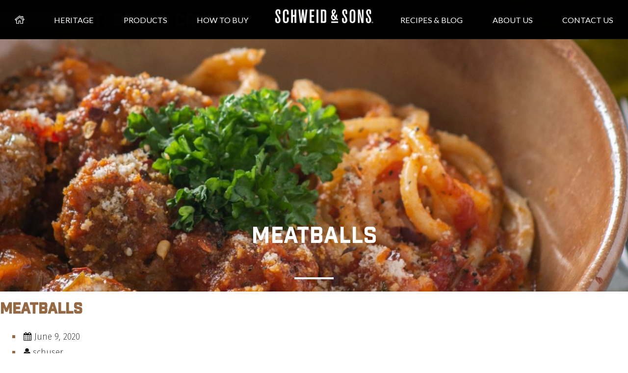

--- FILE ---
content_type: text/html; charset=UTF-8
request_url: https://schweidandsons.com/blog/ingredient/bread-crumbs/
body_size: 44109
content:
<!DOCTYPE html>
<html lang="en-US" class="no-js no-svg">
<head>
    <meta http-equiv="Content-Type" content="text/html; charset=utf-8">
    <!--[if IE]>
    <meta http-equiv='X-UA-Compatible' content='IE=edge,chrome=1'><![endif]-->
    <meta name="viewport" content="width=device-width, initial-scale=1">
        <meta name="facebook-domain-verification" content="gylbjghaed7jb50bopjdusjbr2oxoe" >
        <link rel="profile" href="http://gmpg.org/xfn/11">
    <link rel="shortcut icon" href="https://schweidandsons.com/wp-content/themes/schweid/schweid-favicon-32.ico">
        <link href="https://fonts.googleapis.com/css?family=Fira+Sans:200,200i,300,300i,400,400i,500,500i,600,600i&display=swap" rel="stylesheet" >
    <link href="https://fonts.googleapis.com/css?family=Lato:100,100i,300,300i,400,400i,700,700i,900,900i&display=swap"  rel="stylesheet" >
    
        <script>var homelink ='/'</script>
    <script>var baseurl='/wp-content/themes/schweid';</script>
    <script>var ajxurl = "https://schweidandsons.com";</script>
    <script>(function(html){html.className = html.className.replace(/\bno-js\b/,'js')})(document.documentElement);</script>
<meta name='robots' content='index, follow, max-image-preview:large, max-snippet:-1, max-video-preview:-1' />

	<!-- This site is optimized with the Yoast SEO Premium plugin v26.7 (Yoast SEO v26.7) - https://yoast.com/wordpress/plugins/seo/ -->
	<title>Bread Crumbs Archives &#8211; Schweid &amp; Sons</title>
	<link rel="canonical" href="https://schweidandsons.com/blog/ingredient/bread-crumbs/" />
	<meta property="og:locale" content="en_US" />
	<meta property="og:type" content="article" />
	<meta property="og:title" content="Bread Crumbs Archives" />
	<meta property="og:url" content="https://schweidandsons.com/blog/ingredient/bread-crumbs/" />
	<meta property="og:site_name" content="Schweid &amp; Sons" />
	<meta property="og:image" content="https://schweidandsons.com/wp-content/uploads/2017/01/SchweidandSons-Logo-horizontal-brown.jpg" />
	<meta property="og:image:width" content="1014" />
	<meta property="og:image:height" content="494" />
	<meta property="og:image:type" content="image/jpeg" />
	<meta name="twitter:card" content="summary_large_image" />
	<meta name="twitter:site" content="@schweidandsons" />
	<script type="application/ld+json" class="yoast-schema-graph">{"@context":"https://schema.org","@graph":[{"@type":"CollectionPage","@id":"https://schweidandsons.com/blog/ingredient/bread-crumbs/","url":"https://schweidandsons.com/blog/ingredient/bread-crumbs/","name":"Bread Crumbs Archives &#8211; Schweid &amp; Sons","isPartOf":{"@id":"https://schweidandsons.com/#website"},"primaryImageOfPage":{"@id":"https://schweidandsons.com/blog/ingredient/bread-crumbs/#primaryimage"},"image":{"@id":"https://schweidandsons.com/blog/ingredient/bread-crumbs/#primaryimage"},"thumbnailUrl":"https://schweidandsons.com/wp-content/uploads/2021/04/madmax-chef-3a4gRjgdweQ-unsplash-scaled-e1624028050145.jpg","breadcrumb":{"@id":"https://schweidandsons.com/blog/ingredient/bread-crumbs/#breadcrumb"},"inLanguage":"en-US"},{"@type":"ImageObject","inLanguage":"en-US","@id":"https://schweidandsons.com/blog/ingredient/bread-crumbs/#primaryimage","url":"https://schweidandsons.com/wp-content/uploads/2021/04/madmax-chef-3a4gRjgdweQ-unsplash-scaled-e1624028050145.jpg","contentUrl":"https://schweidandsons.com/wp-content/uploads/2021/04/madmax-chef-3a4gRjgdweQ-unsplash-scaled-e1624028050145.jpg","width":2048,"height":1971},{"@type":"BreadcrumbList","@id":"https://schweidandsons.com/blog/ingredient/bread-crumbs/#breadcrumb","itemListElement":[{"@type":"ListItem","position":1,"name":"Home","item":"https://schweidandsons.com/"},{"@type":"ListItem","position":2,"name":"Bread Crumbs"}]},{"@type":"WebSite","@id":"https://schweidandsons.com/#website","url":"https://schweidandsons.com/","name":"Schweid & Sons","description":"","publisher":{"@id":"https://schweidandsons.com/#organization"},"potentialAction":[{"@type":"SearchAction","target":{"@type":"EntryPoint","urlTemplate":"https://schweidandsons.com/?s={search_term_string}"},"query-input":{"@type":"PropertyValueSpecification","valueRequired":true,"valueName":"search_term_string"}}],"inLanguage":"en-US"},{"@type":"Organization","@id":"https://schweidandsons.com/#organization","name":"Schweid & Sons","url":"https://schweidandsons.com/","logo":{"@type":"ImageObject","inLanguage":"en-US","@id":"https://schweidandsons.com/#/schema/logo/image/","url":"https://schweidandsons.com/wp-content/uploads/2017/01/SchweidandSons-Logo-Horizontal-Black_Font_TheVeryBestBurger.jpg","contentUrl":"https://schweidandsons.com/wp-content/uploads/2017/01/SchweidandSons-Logo-Horizontal-Black_Font_TheVeryBestBurger.jpg","width":1127,"height":534,"caption":"Schweid & Sons"},"image":{"@id":"https://schweidandsons.com/#/schema/logo/image/"},"sameAs":["https://www.facebook.com/schweidandsons","https://x.com/schweidandsons","https://www.instagram.com/schweidandsons/","https://www.linkedin.com/company/317176","https://www.pinterest.com/schweidandsons/","https://www.tiktok.com/@schweidandsons"]}]}</script>
	<!-- / Yoast SEO Premium plugin. -->


<link rel='dns-prefetch' href='//js.hs-scripts.com' />
<link rel='dns-prefetch' href='//fonts.googleapis.com' />
<link rel='dns-prefetch' href='//cdn.openshareweb.com' />
<link rel='dns-prefetch' href='//cdn.shareaholic.net' />
<link rel='dns-prefetch' href='//www.shareaholic.net' />
<link rel='dns-prefetch' href='//analytics.shareaholic.com' />
<link rel='dns-prefetch' href='//recs.shareaholic.com' />
<link rel='dns-prefetch' href='//partner.shareaholic.com' />
<link rel="alternate" type="application/rss+xml" title="Schweid &amp; Sons &raquo; Feed" href="https://schweidandsons.com/feed/" />
<link rel="alternate" type="application/rss+xml" title="Schweid &amp; Sons &raquo; Comments Feed" href="https://schweidandsons.com/comments/feed/" />
<link rel="alternate" type="application/rss+xml" title="Schweid &amp; Sons &raquo; Bread Crumbs Ingredient Feed" href="https://schweidandsons.com/blog/ingredient/bread-crumbs/feed/" />
<!-- Shareaholic - https://www.shareaholic.com -->
<link rel='preload' href='//cdn.shareaholic.net/assets/pub/shareaholic.js' as='script'/>
<script data-no-minify='1' data-cfasync='false'>
_SHR_SETTINGS = {"endpoints":{"local_recs_url":"https:\/\/schweidandsons.com\/wp-admin\/admin-ajax.php?action=shareaholic_permalink_related","ajax_url":"https:\/\/schweidandsons.com\/wp-admin\/admin-ajax.php","share_counts_url":"https:\/\/schweidandsons.com\/wp-admin\/admin-ajax.php?action=shareaholic_share_counts_api"},"site_id":"0c63b5264da43a74a5bd4cdbb41e9027"};
</script>
<script data-no-minify='1' data-cfasync='false' src='//cdn.shareaholic.net/assets/pub/shareaholic.js' data-shr-siteid='0c63b5264da43a74a5bd4cdbb41e9027' async ></script>

<!-- Shareaholic Content Tags -->
<meta name='shareaholic:site_name' content='Schweid &amp; Sons' />
<meta name='shareaholic:language' content='en-US' />
<meta name='shareaholic:site_id' content='0c63b5264da43a74a5bd4cdbb41e9027' />
<meta name='shareaholic:wp_version' content='9.7.13' />

<!-- Shareaholic Content Tags End -->
<style id='wp-img-auto-sizes-contain-inline-css'>
img:is([sizes=auto i],[sizes^="auto," i]){contain-intrinsic-size:3000px 1500px}
/*# sourceURL=wp-img-auto-sizes-contain-inline-css */
</style>
<link rel='stylesheet' id='sbi_styles-css' href='https://schweidandsons.com/wp-content/plugins/instagram-feed/css/sbi-styles.min.css' media='all' />
<style id='wp-block-library-inline-css'>
:root{--wp-block-synced-color:#7a00df;--wp-block-synced-color--rgb:122,0,223;--wp-bound-block-color:var(--wp-block-synced-color);--wp-editor-canvas-background:#ddd;--wp-admin-theme-color:#007cba;--wp-admin-theme-color--rgb:0,124,186;--wp-admin-theme-color-darker-10:#006ba1;--wp-admin-theme-color-darker-10--rgb:0,107,160.5;--wp-admin-theme-color-darker-20:#005a87;--wp-admin-theme-color-darker-20--rgb:0,90,135;--wp-admin-border-width-focus:2px}@media (min-resolution:192dpi){:root{--wp-admin-border-width-focus:1.5px}}.wp-element-button{cursor:pointer}:root .has-very-light-gray-background-color{background-color:#eee}:root .has-very-dark-gray-background-color{background-color:#313131}:root .has-very-light-gray-color{color:#eee}:root .has-very-dark-gray-color{color:#313131}:root .has-vivid-green-cyan-to-vivid-cyan-blue-gradient-background{background:linear-gradient(135deg,#00d084,#0693e3)}:root .has-purple-crush-gradient-background{background:linear-gradient(135deg,#34e2e4,#4721fb 50%,#ab1dfe)}:root .has-hazy-dawn-gradient-background{background:linear-gradient(135deg,#faaca8,#dad0ec)}:root .has-subdued-olive-gradient-background{background:linear-gradient(135deg,#fafae1,#67a671)}:root .has-atomic-cream-gradient-background{background:linear-gradient(135deg,#fdd79a,#004a59)}:root .has-nightshade-gradient-background{background:linear-gradient(135deg,#330968,#31cdcf)}:root .has-midnight-gradient-background{background:linear-gradient(135deg,#020381,#2874fc)}:root{--wp--preset--font-size--normal:16px;--wp--preset--font-size--huge:42px}.has-regular-font-size{font-size:1em}.has-larger-font-size{font-size:2.625em}.has-normal-font-size{font-size:var(--wp--preset--font-size--normal)}.has-huge-font-size{font-size:var(--wp--preset--font-size--huge)}.has-text-align-center{text-align:center}.has-text-align-left{text-align:left}.has-text-align-right{text-align:right}.has-fit-text{white-space:nowrap!important}#end-resizable-editor-section{display:none}.aligncenter{clear:both}.items-justified-left{justify-content:flex-start}.items-justified-center{justify-content:center}.items-justified-right{justify-content:flex-end}.items-justified-space-between{justify-content:space-between}.screen-reader-text{border:0;clip-path:inset(50%);height:1px;margin:-1px;overflow:hidden;padding:0;position:absolute;width:1px;word-wrap:normal!important}.screen-reader-text:focus{background-color:#ddd;clip-path:none;color:#444;display:block;font-size:1em;height:auto;left:5px;line-height:normal;padding:15px 23px 14px;text-decoration:none;top:5px;width:auto;z-index:100000}html :where(.has-border-color){border-style:solid}html :where([style*=border-top-color]){border-top-style:solid}html :where([style*=border-right-color]){border-right-style:solid}html :where([style*=border-bottom-color]){border-bottom-style:solid}html :where([style*=border-left-color]){border-left-style:solid}html :where([style*=border-width]){border-style:solid}html :where([style*=border-top-width]){border-top-style:solid}html :where([style*=border-right-width]){border-right-style:solid}html :where([style*=border-bottom-width]){border-bottom-style:solid}html :where([style*=border-left-width]){border-left-style:solid}html :where(img[class*=wp-image-]){height:auto;max-width:100%}:where(figure){margin:0 0 1em}html :where(.is-position-sticky){--wp-admin--admin-bar--position-offset:var(--wp-admin--admin-bar--height,0px)}@media screen and (max-width:600px){html :where(.is-position-sticky){--wp-admin--admin-bar--position-offset:0px}}

/*# sourceURL=wp-block-library-inline-css */
</style><style id='wp-block-group-inline-css'>
.wp-block-group{box-sizing:border-box}:where(.wp-block-group.wp-block-group-is-layout-constrained){position:relative}
/*# sourceURL=https://schweidandsons.com/wp-includes/blocks/group/style.min.css */
</style>
<style id='global-styles-inline-css'>
:root{--wp--preset--aspect-ratio--square: 1;--wp--preset--aspect-ratio--4-3: 4/3;--wp--preset--aspect-ratio--3-4: 3/4;--wp--preset--aspect-ratio--3-2: 3/2;--wp--preset--aspect-ratio--2-3: 2/3;--wp--preset--aspect-ratio--16-9: 16/9;--wp--preset--aspect-ratio--9-16: 9/16;--wp--preset--color--black: #000000;--wp--preset--color--cyan-bluish-gray: #abb8c3;--wp--preset--color--white: #ffffff;--wp--preset--color--pale-pink: #f78da7;--wp--preset--color--vivid-red: #cf2e2e;--wp--preset--color--luminous-vivid-orange: #ff6900;--wp--preset--color--luminous-vivid-amber: #fcb900;--wp--preset--color--light-green-cyan: #7bdcb5;--wp--preset--color--vivid-green-cyan: #00d084;--wp--preset--color--pale-cyan-blue: #8ed1fc;--wp--preset--color--vivid-cyan-blue: #0693e3;--wp--preset--color--vivid-purple: #9b51e0;--wp--preset--gradient--vivid-cyan-blue-to-vivid-purple: linear-gradient(135deg,rgb(6,147,227) 0%,rgb(155,81,224) 100%);--wp--preset--gradient--light-green-cyan-to-vivid-green-cyan: linear-gradient(135deg,rgb(122,220,180) 0%,rgb(0,208,130) 100%);--wp--preset--gradient--luminous-vivid-amber-to-luminous-vivid-orange: linear-gradient(135deg,rgb(252,185,0) 0%,rgb(255,105,0) 100%);--wp--preset--gradient--luminous-vivid-orange-to-vivid-red: linear-gradient(135deg,rgb(255,105,0) 0%,rgb(207,46,46) 100%);--wp--preset--gradient--very-light-gray-to-cyan-bluish-gray: linear-gradient(135deg,rgb(238,238,238) 0%,rgb(169,184,195) 100%);--wp--preset--gradient--cool-to-warm-spectrum: linear-gradient(135deg,rgb(74,234,220) 0%,rgb(151,120,209) 20%,rgb(207,42,186) 40%,rgb(238,44,130) 60%,rgb(251,105,98) 80%,rgb(254,248,76) 100%);--wp--preset--gradient--blush-light-purple: linear-gradient(135deg,rgb(255,206,236) 0%,rgb(152,150,240) 100%);--wp--preset--gradient--blush-bordeaux: linear-gradient(135deg,rgb(254,205,165) 0%,rgb(254,45,45) 50%,rgb(107,0,62) 100%);--wp--preset--gradient--luminous-dusk: linear-gradient(135deg,rgb(255,203,112) 0%,rgb(199,81,192) 50%,rgb(65,88,208) 100%);--wp--preset--gradient--pale-ocean: linear-gradient(135deg,rgb(255,245,203) 0%,rgb(182,227,212) 50%,rgb(51,167,181) 100%);--wp--preset--gradient--electric-grass: linear-gradient(135deg,rgb(202,248,128) 0%,rgb(113,206,126) 100%);--wp--preset--gradient--midnight: linear-gradient(135deg,rgb(2,3,129) 0%,rgb(40,116,252) 100%);--wp--preset--font-size--small: 13px;--wp--preset--font-size--medium: 20px;--wp--preset--font-size--large: 36px;--wp--preset--font-size--x-large: 42px;--wp--preset--spacing--20: 0.44rem;--wp--preset--spacing--30: 0.67rem;--wp--preset--spacing--40: 1rem;--wp--preset--spacing--50: 1.5rem;--wp--preset--spacing--60: 2.25rem;--wp--preset--spacing--70: 3.38rem;--wp--preset--spacing--80: 5.06rem;--wp--preset--shadow--natural: 6px 6px 9px rgba(0, 0, 0, 0.2);--wp--preset--shadow--deep: 12px 12px 50px rgba(0, 0, 0, 0.4);--wp--preset--shadow--sharp: 6px 6px 0px rgba(0, 0, 0, 0.2);--wp--preset--shadow--outlined: 6px 6px 0px -3px rgb(255, 255, 255), 6px 6px rgb(0, 0, 0);--wp--preset--shadow--crisp: 6px 6px 0px rgb(0, 0, 0);}:where(.is-layout-flex){gap: 0.5em;}:where(.is-layout-grid){gap: 0.5em;}body .is-layout-flex{display: flex;}.is-layout-flex{flex-wrap: wrap;align-items: center;}.is-layout-flex > :is(*, div){margin: 0;}body .is-layout-grid{display: grid;}.is-layout-grid > :is(*, div){margin: 0;}:where(.wp-block-columns.is-layout-flex){gap: 2em;}:where(.wp-block-columns.is-layout-grid){gap: 2em;}:where(.wp-block-post-template.is-layout-flex){gap: 1.25em;}:where(.wp-block-post-template.is-layout-grid){gap: 1.25em;}.has-black-color{color: var(--wp--preset--color--black) !important;}.has-cyan-bluish-gray-color{color: var(--wp--preset--color--cyan-bluish-gray) !important;}.has-white-color{color: var(--wp--preset--color--white) !important;}.has-pale-pink-color{color: var(--wp--preset--color--pale-pink) !important;}.has-vivid-red-color{color: var(--wp--preset--color--vivid-red) !important;}.has-luminous-vivid-orange-color{color: var(--wp--preset--color--luminous-vivid-orange) !important;}.has-luminous-vivid-amber-color{color: var(--wp--preset--color--luminous-vivid-amber) !important;}.has-light-green-cyan-color{color: var(--wp--preset--color--light-green-cyan) !important;}.has-vivid-green-cyan-color{color: var(--wp--preset--color--vivid-green-cyan) !important;}.has-pale-cyan-blue-color{color: var(--wp--preset--color--pale-cyan-blue) !important;}.has-vivid-cyan-blue-color{color: var(--wp--preset--color--vivid-cyan-blue) !important;}.has-vivid-purple-color{color: var(--wp--preset--color--vivid-purple) !important;}.has-black-background-color{background-color: var(--wp--preset--color--black) !important;}.has-cyan-bluish-gray-background-color{background-color: var(--wp--preset--color--cyan-bluish-gray) !important;}.has-white-background-color{background-color: var(--wp--preset--color--white) !important;}.has-pale-pink-background-color{background-color: var(--wp--preset--color--pale-pink) !important;}.has-vivid-red-background-color{background-color: var(--wp--preset--color--vivid-red) !important;}.has-luminous-vivid-orange-background-color{background-color: var(--wp--preset--color--luminous-vivid-orange) !important;}.has-luminous-vivid-amber-background-color{background-color: var(--wp--preset--color--luminous-vivid-amber) !important;}.has-light-green-cyan-background-color{background-color: var(--wp--preset--color--light-green-cyan) !important;}.has-vivid-green-cyan-background-color{background-color: var(--wp--preset--color--vivid-green-cyan) !important;}.has-pale-cyan-blue-background-color{background-color: var(--wp--preset--color--pale-cyan-blue) !important;}.has-vivid-cyan-blue-background-color{background-color: var(--wp--preset--color--vivid-cyan-blue) !important;}.has-vivid-purple-background-color{background-color: var(--wp--preset--color--vivid-purple) !important;}.has-black-border-color{border-color: var(--wp--preset--color--black) !important;}.has-cyan-bluish-gray-border-color{border-color: var(--wp--preset--color--cyan-bluish-gray) !important;}.has-white-border-color{border-color: var(--wp--preset--color--white) !important;}.has-pale-pink-border-color{border-color: var(--wp--preset--color--pale-pink) !important;}.has-vivid-red-border-color{border-color: var(--wp--preset--color--vivid-red) !important;}.has-luminous-vivid-orange-border-color{border-color: var(--wp--preset--color--luminous-vivid-orange) !important;}.has-luminous-vivid-amber-border-color{border-color: var(--wp--preset--color--luminous-vivid-amber) !important;}.has-light-green-cyan-border-color{border-color: var(--wp--preset--color--light-green-cyan) !important;}.has-vivid-green-cyan-border-color{border-color: var(--wp--preset--color--vivid-green-cyan) !important;}.has-pale-cyan-blue-border-color{border-color: var(--wp--preset--color--pale-cyan-blue) !important;}.has-vivid-cyan-blue-border-color{border-color: var(--wp--preset--color--vivid-cyan-blue) !important;}.has-vivid-purple-border-color{border-color: var(--wp--preset--color--vivid-purple) !important;}.has-vivid-cyan-blue-to-vivid-purple-gradient-background{background: var(--wp--preset--gradient--vivid-cyan-blue-to-vivid-purple) !important;}.has-light-green-cyan-to-vivid-green-cyan-gradient-background{background: var(--wp--preset--gradient--light-green-cyan-to-vivid-green-cyan) !important;}.has-luminous-vivid-amber-to-luminous-vivid-orange-gradient-background{background: var(--wp--preset--gradient--luminous-vivid-amber-to-luminous-vivid-orange) !important;}.has-luminous-vivid-orange-to-vivid-red-gradient-background{background: var(--wp--preset--gradient--luminous-vivid-orange-to-vivid-red) !important;}.has-very-light-gray-to-cyan-bluish-gray-gradient-background{background: var(--wp--preset--gradient--very-light-gray-to-cyan-bluish-gray) !important;}.has-cool-to-warm-spectrum-gradient-background{background: var(--wp--preset--gradient--cool-to-warm-spectrum) !important;}.has-blush-light-purple-gradient-background{background: var(--wp--preset--gradient--blush-light-purple) !important;}.has-blush-bordeaux-gradient-background{background: var(--wp--preset--gradient--blush-bordeaux) !important;}.has-luminous-dusk-gradient-background{background: var(--wp--preset--gradient--luminous-dusk) !important;}.has-pale-ocean-gradient-background{background: var(--wp--preset--gradient--pale-ocean) !important;}.has-electric-grass-gradient-background{background: var(--wp--preset--gradient--electric-grass) !important;}.has-midnight-gradient-background{background: var(--wp--preset--gradient--midnight) !important;}.has-small-font-size{font-size: var(--wp--preset--font-size--small) !important;}.has-medium-font-size{font-size: var(--wp--preset--font-size--medium) !important;}.has-large-font-size{font-size: var(--wp--preset--font-size--large) !important;}.has-x-large-font-size{font-size: var(--wp--preset--font-size--x-large) !important;}
/*# sourceURL=global-styles-inline-css */
</style>

<style id='classic-theme-styles-inline-css'>
/*! This file is auto-generated */
.wp-block-button__link{color:#fff;background-color:#32373c;border-radius:9999px;box-shadow:none;text-decoration:none;padding:calc(.667em + 2px) calc(1.333em + 2px);font-size:1.125em}.wp-block-file__button{background:#32373c;color:#fff;text-decoration:none}
/*# sourceURL=/wp-includes/css/classic-themes.min.css */
</style>
<link rel='stylesheet' id='style-pop-up-window-css' href='https://schweidandsons.com/wp-content/plugins/npg-pop-up-window/css/style-pop-up-window.css' media='all' />
<link rel='stylesheet' id='wpurp_style_minified-css' href='https://schweidandsons.com/wp-content/plugins/wp-ultimate-recipe-premium/core/assets/wpurp-public-without-base.css' media='all' />
<link rel='stylesheet' id='wpurp_style1-css' href='https://schweidandsons.com/wp-content/plugins/wp-ultimate-recipe-premium/core/vendor/font-awesome/css/font-awesome.min.css' media='all' />
<link rel='stylesheet' id='wpurp_style2-css' href='https://fonts.googleapis.com/css?family=Open+Sans' media='all' />
<link rel='stylesheet' id='wpurp_style3-css' href='https://schweidandsons.com/wp-content/plugins/wp-ultimate-recipe-premium/core/vendor/select2/select2.css' media='all' />
<link rel='stylesheet' id='yith-infs-style-css' href='https://schweidandsons.com/wp-content/plugins/yith-infinite-scrolling/assets/css/frontend.css' media='all' />
<link rel='stylesheet' id='schweid-all-css' href='https://schweidandsons.com/wp-content/themes/schweid/all.css?v=20260119950' media='all' />
<link rel='stylesheet' id='schweid-allnew-css' href='https://schweidandsons.com/wp-content/themes/schweid/css/all.css?v=20260119950' media='all' />
<link rel='stylesheet' id='schweid-custom-css' href='https://schweidandsons.com/wp-content/themes/schweid/custom.css?v=20260119950' media='all' />
<link rel='stylesheet' id='schweid-newcustom-css' href='https://schweidandsons.com/wp-content/themes/schweid/css/custom.css?v=20260119950' media='all' />
<link rel='stylesheet' id='dry_awp_theme_style-css' href='https://schweidandsons.com/wp-content/plugins/advanced-wp-columns/assets/css/awp-columns.css' media='all' />
<style id='dry_awp_theme_style-inline-css'>
@media screen and (max-width: 767px) {	.csColumn {		clear: both !important;		float: none !important;		text-align: center !important;		margin-left:  0% !important;		margin-right: 0% !important;		width: 100% !important;	}	.csColumnGap {		display: none !important;	}}
/*# sourceURL=dry_awp_theme_style-inline-css */
</style>
<link rel='stylesheet' id='ald-styles-css' href='https://schweidandsons.com/wp-content/plugins/ajax-load-more-anything/assets/styles.min.css' media='all' />
<script src="https://schweidandsons.com/wp-includes/js/jquery/jquery.min.js" id="jquery-core-js"></script>
<script src="https://schweidandsons.com/wp-includes/js/jquery/jquery-migrate.min.js" id="jquery-migrate-js"></script>
<script src="https://schweidandsons.com/wp-content/themes/schweid/assets/js/libs/jquery.spinner.js" id="schweid-js-spinner-js"></script>
<link rel="https://api.w.org/" href="https://schweidandsons.com/wp-json/" /><link rel="alternate" title="JSON" type="application/json" href="https://schweidandsons.com/wp-json/wp/v2/ingredient/1514" />			<!-- DO NOT COPY THIS SNIPPET! Start of Page Analytics Tracking for HubSpot WordPress plugin v11.3.33-->
			<script class="hsq-set-content-id" data-content-id="listing-page">
				var _hsq = _hsq || [];
				_hsq.push(["setContentType", "listing-page"]);
			</script>
			<!-- DO NOT COPY THIS SNIPPET! End of Page Analytics Tracking for HubSpot WordPress plugin -->
			<script>
(function(url){
	if(/(?:Chrome\/26\.0\.1410\.63 Safari\/537\.31|WordfenceTestMonBot)/.test(navigator.userAgent)){ return; }
	var addEvent = function(evt, handler) {
		if (window.addEventListener) {
			document.addEventListener(evt, handler, false);
		} else if (window.attachEvent) {
			document.attachEvent('on' + evt, handler);
		}
	};
	var removeEvent = function(evt, handler) {
		if (window.removeEventListener) {
			document.removeEventListener(evt, handler, false);
		} else if (window.detachEvent) {
			document.detachEvent('on' + evt, handler);
		}
	};
	var evts = 'contextmenu dblclick drag dragend dragenter dragleave dragover dragstart drop keydown keypress keyup mousedown mousemove mouseout mouseover mouseup mousewheel scroll'.split(' ');
	var logHuman = function() {
		if (window.wfLogHumanRan) { return; }
		window.wfLogHumanRan = true;
		var wfscr = document.createElement('script');
		wfscr.type = 'text/javascript';
		wfscr.async = true;
		wfscr.src = url + '&r=' + Math.random();
		(document.getElementsByTagName('head')[0]||document.getElementsByTagName('body')[0]).appendChild(wfscr);
		for (var i = 0; i < evts.length; i++) {
			removeEvent(evts[i], logHuman);
		}
	};
	for (var i = 0; i < evts.length; i++) {
		addEvent(evts[i], logHuman);
	}
})('//schweidandsons.com/?wordfence_lh=1&hid=5B3DB320B62B1F3D805254D927F8C302');
</script>
<!-- Meta Pixel Code -->
<script>
!function(f,b,e,v,n,t,s){if(f.fbq)return;n=f.fbq=function(){n.callMethod?
n.callMethod.apply(n,arguments):n.queue.push(arguments)};if(!f._fbq)f._fbq=n;
n.push=n;n.loaded=!0;n.version='2.0';n.queue=[];t=b.createElement(e);t.async=!0;
t.src=v;s=b.getElementsByTagName(e)[0];s.parentNode.insertBefore(t,s)}(window,
document,'script','https://connect.facebook.net/en_US/fbevents.js');
</script>
<!-- End Meta Pixel Code -->
<script>var url = window.location.origin + '?ob=open-bridge';
            fbq('set', 'openbridge', '715861189344112', url);
fbq('init', '715861189344112', {}, {
    "agent": "wordpress-6.9-4.1.5"
})</script><script>
    fbq('track', 'PageView', []);
  </script><link rel="icon" href="https://schweidandsons.com/wp-content/uploads/2020/04/cropped-schweid-favicon-32-32x32.png" sizes="32x32" />
<link rel="icon" href="https://schweidandsons.com/wp-content/uploads/2020/04/cropped-schweid-favicon-32-192x192.png" sizes="192x192" />
<link rel="apple-touch-icon" href="https://schweidandsons.com/wp-content/uploads/2020/04/cropped-schweid-favicon-32-180x180.png" />
<meta name="msapplication-TileImage" content="https://schweidandsons.com/wp-content/uploads/2020/04/cropped-schweid-favicon-32-270x270.png" />
		<style id="wp-custom-css">
			.heritage-content-heading h2 {
    font-size: 3rem;
}
.screen-reader-text:focus {
	  top: 2px !important;
    font-size: 14px !important;
    font-weight: 600 !important;
    padding: 15px 23px 14px !important;
    font-size: 14px !important;
    font-weight: 600 !important;
font-family: -apple-system,BlinkMacSystemFont,"Segoe UI",Roboto,Oxygen-Sans,Ubuntu,Cantarell,"Helvetica Neue",sans-serif !important;
}[type="checkbox"]:focus + label:before,
[type="radio"]:focus + label:before{
  outline: 2px solid #ffd137;
}
.menu-icon.tog.toggle-menu {
  background: transparent;
  border: none;
}

footer .socials a svg path {
fill:#fff;
}
footer .socials a:focus svg path { 
fill: #ffd137;
}

.ui-spinner.ui-corner-all.ui-widget.ui-widget-content>a.ui-spinner-button {
    display: block;
}		</style>
		<style></style>
    <!-- Start of HubSpot Embed Code -->
    <!-- <script id="hs-script-loader" async defer src="//js.hs-scripts.com/438764.js"></script> -->
    <!-- End of HubSpot Embed Code -->

            <!-- Google Tag Manager -->
        <script>(function (w, d, s, l, i) {
                w[l] = w[l] || [];
                w[l].push({
                    'gtm.start':
                        new Date().getTime(), event: 'gtm.js'
                });
                var f = d.getElementsByTagName(s)[0],
                    j = d.createElement(s), dl = l != 'dataLayer' ? '&l=' + l : '';
                j.async = true;
                j.src =
                    'https://www.googletagmanager.com/gtm.js?id=' + i + dl;
                f.parentNode.insertBefore(j, f);
            })(window, document, 'script', 'dataLayer', 'GTM-P6RHJL3');</script>
        <!-- End Google Tag Manager -->

        <!-- Begin Inspectlet Asynchronous Code -->
        <script>
            (function () {
                window.__insp = window.__insp || [];
                __insp.push(['wid', 954686592]);
                var ldinsp = function () {
                    if (typeof window.__inspld != "undefined") return;
                    window.__inspld = 1;
                    var insp = document.createElement('script');
                    insp.type = 'text/javascript';
                    insp.async = true;
                    insp.id = "inspsync";
                    insp.src = ('https:' == document.location.protocol ? 'https' : 'http') + '://cdn.inspectlet.com/inspectlet.js?wid=954686592&r=' + Math.floor(new Date().getTime() / 3600000);
                    var x = document.getElementsByTagName('script')[0];
                    x.parentNode.insertBefore(insp, x);
                };
                setTimeout(ldinsp, 0);
            })();
        </script>
        <!-- End Inspectlet Asynchronous Code -->
        <script src="//destinilocators.com/schweidsons/pdpwidget/install/"></script>
        <style>
        [inert] {
            opacity: 0.5;
        }
      
        .blog-module[aria-hidden="false"] {
            display: block;
        }

    </style>
<link rel='stylesheet' id='gforms_reset_css-css' href='https://schweidandsons.com/wp-content/plugins/gravityforms/legacy/css/formreset.min.css' media='all' />
<link rel='stylesheet' id='gforms_formsmain_css-css' href='https://schweidandsons.com/wp-content/plugins/gravityforms/legacy/css/formsmain.min.css' media='all' />
<link rel='stylesheet' id='gforms_ready_class_css-css' href='https://schweidandsons.com/wp-content/plugins/gravityforms/legacy/css/readyclass.min.css' media='all' />
<link rel='stylesheet' id='gforms_browsers_css-css' href='https://schweidandsons.com/wp-content/plugins/gravityforms/legacy/css/browsers.min.css' media='all' />
<link rel='stylesheet' id='acf-global-css' href='https://schweidandsons.com/wp-content/plugins/advanced-custom-fields-pro/assets/build/css/acf-global.min.css' media='all' />
<link rel='stylesheet' id='acf-input-css' href='https://schweidandsons.com/wp-content/plugins/advanced-custom-fields-pro/assets/build/css/acf-input.min.css' media='all' />
<link rel='stylesheet' id='acf-pro-input-css' href='https://schweidandsons.com/wp-content/plugins/advanced-custom-fields-pro/assets/build/css/pro/acf-pro-input.min.css' media='all' />
<link rel='stylesheet' id='select2-css' href='https://schweidandsons.com/wp-content/plugins/advanced-custom-fields-pro/assets/inc/select2/4/select2.min.css' media='all' />
<link rel='stylesheet' id='acf-datepicker-css' href='https://schweidandsons.com/wp-content/plugins/advanced-custom-fields-pro/assets/inc/datepicker/jquery-ui.min.css' media='all' />
<link rel='stylesheet' id='acf-timepicker-css' href='https://schweidandsons.com/wp-content/plugins/advanced-custom-fields-pro/assets/inc/timepicker/jquery-ui-timepicker-addon.min.css' media='all' />
<link rel='stylesheet' id='wp-color-picker-css' href='https://schweidandsons.com/wp-admin/css/color-picker.min.css' media='all' />
<link rel='stylesheet' id='buttons-css' href='https://schweidandsons.com/wp-includes/css/buttons.min.css' media='all' />
</head>


  <body class="archive tax-ingredient term-bread-crumbs term-1514 wp-theme-schweid t1 body-recipe do-etfw group-blog hfeed has-header-image has-sidebar page-two-column">
             
   <!---- End popup content ---->
      <div class="spinner-loader" id="divVZITab" role="status" aria-live="assertive" style="display:none;">
      <div class="spinner">
            <p class="sr-only"></p>
            <div></div>
            <div></div>
            <div></div>
            <div></div>
        </div>
    </div>
    <div id="dialog" role="dialog" class="sidebar-blockpopup blog-module" aria-labelledby="title" tabindex="0">
        <button id="close" aria-label="close" style="background:transparent;border:0;"></button>
             <div class="right">
                <div class="holder">
                    <h2 id="title" class="blog-sidebar-heading">Follow schweid &amp; Sons</h2>
                    <ul class="social">
                        <li><a href="https://www.facebook.com/schweidandsons" target="_blank" aria-label="Facebook"><img src="https://schweid2017.npgdev.com/wp-content/uploads/2017/01/facebook-icon-black.svg" alt="Facebook" /></a></li>
                        <li><a href="https://x.com/SchweidAndSons" target="_blank" aria-label="Twitter"><img src="https://schweidandsons.com/wp-content/uploads/2025/10/XIcon.png" alt="Twitter" /></a></li>
                        <li><a href="https://www.instagram.com/schweidandsons/" target="_blank" aria-label="Instagram"><img src="https://schweidandsons.com/wp-content/uploads/2017/01/instagram-icon-new.svg" alt="Instagram" /></a></li>
                        <li><a href="https://www.linkedin.com/company/schweidandsons" target="_blank" aria-label="Linkedin"><img src="https://schweidandsons.com/wp-content/uploads/2017/01/linkedin-icon-new.svg" alt="Linkedin" /></a></li>
                        <li><a href="https://www.pinterest.com/schweidandsons" target="_blank" aria-label="Linkedin"><img src="https://schweidandsons.com/wp-content/uploads/2025/10/PinterestLogo.png" alt="Pinterest" /></a></li>
                    </ul>
                </div>
                <div class="holder" id="social-feed">
                    <div class="cta">
                        <section id="text-3" class="widget widget_text"><h3 class="widget-title">INSTAGRAM @SCHWEIDANDSONS</h3>			<div class="textwidget">
<div id="sb_instagram"  class="sbi sbi_mob_col_1 sbi_tab_col_2 sbi_col_2 sbi_width_resp sbi_fixed_height" style="padding-bottom: 2px; background-color: rgb(0,0,0); width: 363px; height: 366px;"	 data-feedid="*1"  data-res="thumb" data-cols="2" data-colsmobile="1" data-colstablet="2" data-num="4" data-nummobile="" data-item-padding="1"	 data-shortcode-atts="{}"  data-postid="" data-locatornonce="335dc8ac78" data-imageaspectratio="1:1" data-sbi-flags="favorLocal">
	
	<div id="sbi_images"  style="gap: 2px;">
		<div class="sbi_item sbi_type_video sbi_new sbi_transition"
	id="sbi_18108060436659449" data-date="1768672815">
	<div class="sbi_photo_wrap">
		<a class="sbi_photo" href="https://www.instagram.com/reel/DTnvYAzlYlp/" target="_blank" rel="noopener nofollow"
			data-full-res="https://scontent-iad3-1.cdninstagram.com/v/t51.82787-15/616132124_18551358490061572_2375654599185469821_n.jpg?stp=dst-jpg_e35_tt6&#038;_nc_cat=104&#038;ccb=7-5&#038;_nc_sid=18de74&#038;efg=eyJlZmdfdGFnIjoiQ0xJUFMuYmVzdF9pbWFnZV91cmxnZW4uQzMifQ%3D%3D&#038;_nc_ohc=SYnNZ3q09iIQ7kNvwFxKmMp&#038;_nc_oc=AdlZwxAIpm3jReQea4OVkI-mLkpFvHQM6KOT3V1p45wYrtJKGpTVBqVJc6XUvk65uGI&#038;_nc_zt=23&#038;_nc_ht=scontent-iad3-1.cdninstagram.com&#038;edm=AM6HXa8EAAAA&#038;_nc_gid=lJZkflkzfNH70uBt65Yfhg&#038;oh=00_AfruceZDvqrDIj3AZdGt5tfpOGyKiHCyXrf6QNlaNjkNzQ&#038;oe=6973AEE0"
			data-img-src-set="{&quot;d&quot;:&quot;https:\/\/scontent-iad3-1.cdninstagram.com\/v\/t51.82787-15\/616132124_18551358490061572_2375654599185469821_n.jpg?stp=dst-jpg_e35_tt6&amp;_nc_cat=104&amp;ccb=7-5&amp;_nc_sid=18de74&amp;efg=eyJlZmdfdGFnIjoiQ0xJUFMuYmVzdF9pbWFnZV91cmxnZW4uQzMifQ%3D%3D&amp;_nc_ohc=SYnNZ3q09iIQ7kNvwFxKmMp&amp;_nc_oc=AdlZwxAIpm3jReQea4OVkI-mLkpFvHQM6KOT3V1p45wYrtJKGpTVBqVJc6XUvk65uGI&amp;_nc_zt=23&amp;_nc_ht=scontent-iad3-1.cdninstagram.com&amp;edm=AM6HXa8EAAAA&amp;_nc_gid=lJZkflkzfNH70uBt65Yfhg&amp;oh=00_AfruceZDvqrDIj3AZdGt5tfpOGyKiHCyXrf6QNlaNjkNzQ&amp;oe=6973AEE0&quot;,&quot;150&quot;:&quot;https:\/\/scontent-iad3-1.cdninstagram.com\/v\/t51.82787-15\/616132124_18551358490061572_2375654599185469821_n.jpg?stp=dst-jpg_e35_tt6&amp;_nc_cat=104&amp;ccb=7-5&amp;_nc_sid=18de74&amp;efg=eyJlZmdfdGFnIjoiQ0xJUFMuYmVzdF9pbWFnZV91cmxnZW4uQzMifQ%3D%3D&amp;_nc_ohc=SYnNZ3q09iIQ7kNvwFxKmMp&amp;_nc_oc=AdlZwxAIpm3jReQea4OVkI-mLkpFvHQM6KOT3V1p45wYrtJKGpTVBqVJc6XUvk65uGI&amp;_nc_zt=23&amp;_nc_ht=scontent-iad3-1.cdninstagram.com&amp;edm=AM6HXa8EAAAA&amp;_nc_gid=lJZkflkzfNH70uBt65Yfhg&amp;oh=00_AfruceZDvqrDIj3AZdGt5tfpOGyKiHCyXrf6QNlaNjkNzQ&amp;oe=6973AEE0&quot;,&quot;320&quot;:&quot;https:\/\/schweidandsons.com\/wp-content\/uploads\/sb-instagram-feed-images\/616132124_18551358490061572_2375654599185469821_nlow.webp&quot;,&quot;640&quot;:&quot;https:\/\/schweidandsons.com\/wp-content\/uploads\/sb-instagram-feed-images\/616132124_18551358490061572_2375654599185469821_nfull.webp&quot;}">
			<span class="sbi-screenreader">If comfort food had a dress code, this would be it</span>
						<svg style="color: rgba(255,255,255,1)" class="svg-inline--fa fa-play fa-w-14 sbi_playbtn" aria-label="Play" aria-hidden="true" data-fa-processed="" data-prefix="fa" data-icon="play" role="presentation" xmlns="http://www.w3.org/2000/svg" viewBox="0 0 448 512"><path fill="currentColor" d="M424.4 214.7L72.4 6.6C43.8-10.3 0 6.1 0 47.9V464c0 37.5 40.7 60.1 72.4 41.3l352-208c31.4-18.5 31.5-64.1 0-82.6z"></path></svg>			<img src="https://schweidandsons.com/wp-content/plugins/instagram-feed/img/placeholder.png" alt="If comfort food had a dress code, this would be it 😋

A classic chopped cheese, loaded with fries, onion rings, and mozzarella sticks, stacked the way comfort food always wanted to be. Crispy, melty, over-the-top, and completely worth it. Consider this your sign to go all in! 

#schweidandsons #comfortfood #choppedcheese #fatchoppedcheese #recipe" aria-hidden="true">
		</a>
	</div>
</div><div class="sbi_item sbi_type_image sbi_new sbi_transition"
	id="sbi_17904687120341831" data-date="1768583127">
	<div class="sbi_photo_wrap">
		<a class="sbi_photo" href="https://www.instagram.com/p/DTlE1RtjAma/" target="_blank" rel="noopener nofollow"
			data-full-res="https://scontent-iad3-1.cdninstagram.com/v/t51.82787-15/618103903_18551177713061572_8374329574167872464_n.jpg?stp=dst-jpg_e35_tt6&#038;_nc_cat=109&#038;ccb=7-5&#038;_nc_sid=18de74&#038;efg=eyJlZmdfdGFnIjoiRkVFRC5iZXN0X2ltYWdlX3VybGdlbi5DMyJ9&#038;_nc_ohc=H-MLjhtZahIQ7kNvwFlVEWD&#038;_nc_oc=Adn1aGL02Db2NN1CcW0RKodrsD2w0TTP9wcjZycL5a037qGo6L2mQLSELrXQp_MCCec&#038;_nc_zt=23&#038;_nc_ht=scontent-iad3-1.cdninstagram.com&#038;edm=AM6HXa8EAAAA&#038;_nc_gid=lJZkflkzfNH70uBt65Yfhg&#038;oh=00_AfqQ2gLCHowaX-RdDyi3VkosQQJtp3sjfxwkVolMbhB2wg&#038;oe=6973B5B2"
			data-img-src-set="{&quot;d&quot;:&quot;https:\/\/scontent-iad3-1.cdninstagram.com\/v\/t51.82787-15\/618103903_18551177713061572_8374329574167872464_n.jpg?stp=dst-jpg_e35_tt6&amp;_nc_cat=109&amp;ccb=7-5&amp;_nc_sid=18de74&amp;efg=eyJlZmdfdGFnIjoiRkVFRC5iZXN0X2ltYWdlX3VybGdlbi5DMyJ9&amp;_nc_ohc=H-MLjhtZahIQ7kNvwFlVEWD&amp;_nc_oc=Adn1aGL02Db2NN1CcW0RKodrsD2w0TTP9wcjZycL5a037qGo6L2mQLSELrXQp_MCCec&amp;_nc_zt=23&amp;_nc_ht=scontent-iad3-1.cdninstagram.com&amp;edm=AM6HXa8EAAAA&amp;_nc_gid=lJZkflkzfNH70uBt65Yfhg&amp;oh=00_AfqQ2gLCHowaX-RdDyi3VkosQQJtp3sjfxwkVolMbhB2wg&amp;oe=6973B5B2&quot;,&quot;150&quot;:&quot;https:\/\/scontent-iad3-1.cdninstagram.com\/v\/t51.82787-15\/618103903_18551177713061572_8374329574167872464_n.jpg?stp=dst-jpg_e35_tt6&amp;_nc_cat=109&amp;ccb=7-5&amp;_nc_sid=18de74&amp;efg=eyJlZmdfdGFnIjoiRkVFRC5iZXN0X2ltYWdlX3VybGdlbi5DMyJ9&amp;_nc_ohc=H-MLjhtZahIQ7kNvwFlVEWD&amp;_nc_oc=Adn1aGL02Db2NN1CcW0RKodrsD2w0TTP9wcjZycL5a037qGo6L2mQLSELrXQp_MCCec&amp;_nc_zt=23&amp;_nc_ht=scontent-iad3-1.cdninstagram.com&amp;edm=AM6HXa8EAAAA&amp;_nc_gid=lJZkflkzfNH70uBt65Yfhg&amp;oh=00_AfqQ2gLCHowaX-RdDyi3VkosQQJtp3sjfxwkVolMbhB2wg&amp;oe=6973B5B2&quot;,&quot;320&quot;:&quot;https:\/\/schweidandsons.com\/wp-content\/uploads\/sb-instagram-feed-images\/618103903_18551177713061572_8374329574167872464_nlow.webp&quot;,&quot;640&quot;:&quot;https:\/\/schweidandsons.com\/wp-content\/uploads\/sb-instagram-feed-images\/618103903_18551177713061572_8374329574167872464_nfull.webp&quot;}">
			<span class="sbi-screenreader">Yes, you are seeing double 🍔🍔

Start your weekend </span>
									<img src="https://schweidandsons.com/wp-content/plugins/instagram-feed/img/placeholder.png" alt="Yes, you are seeing double 🍔🍔

Start your weekend strong with double the protein. Did you know @Fuddruckers uses Schweid and Sons premium ground beef? Yet another reason to treat yourself on a Friday 😉

#schweidandsons #theverybestburger #cheeseburger #dinnerideas #fuddruckers" aria-hidden="true">
		</a>
	</div>
</div><div class="sbi_item sbi_type_carousel sbi_new sbi_transition"
	id="sbi_18124852990553753" data-date="1768506212">
	<div class="sbi_photo_wrap">
		<a class="sbi_photo" href="https://www.instagram.com/p/DTiyJURkXYY/" target="_blank" rel="noopener nofollow"
			data-full-res="https://scontent-iad3-1.cdninstagram.com/v/t51.82787-15/615927090_18551028076061572_8573785710640000364_n.jpg?stp=dst-jpg_e35_tt6&#038;_nc_cat=107&#038;ccb=7-5&#038;_nc_sid=18de74&#038;efg=eyJlZmdfdGFnIjoiQ0FST1VTRUxfSVRFTS5iZXN0X2ltYWdlX3VybGdlbi5DMyJ9&#038;_nc_ohc=eQR3Imyx5ZMQ7kNvwHdbYyJ&#038;_nc_oc=AdlsYH4VS8CfQVX-9HKyKXWnghZ9MIRmY4HDLmJmcDjL-88LX3loJ71v-sdtGgLhn2E&#038;_nc_zt=23&#038;_nc_ht=scontent-iad3-1.cdninstagram.com&#038;edm=AM6HXa8EAAAA&#038;_nc_gid=lJZkflkzfNH70uBt65Yfhg&#038;oh=00_AfpIYbIzI9GQSat-qzlR2T1mssEZLGRfk24FgvHUxbBYWQ&#038;oe=697393D7"
			data-img-src-set="{&quot;d&quot;:&quot;https:\/\/scontent-iad3-1.cdninstagram.com\/v\/t51.82787-15\/615927090_18551028076061572_8573785710640000364_n.jpg?stp=dst-jpg_e35_tt6&amp;_nc_cat=107&amp;ccb=7-5&amp;_nc_sid=18de74&amp;efg=eyJlZmdfdGFnIjoiQ0FST1VTRUxfSVRFTS5iZXN0X2ltYWdlX3VybGdlbi5DMyJ9&amp;_nc_ohc=eQR3Imyx5ZMQ7kNvwHdbYyJ&amp;_nc_oc=AdlsYH4VS8CfQVX-9HKyKXWnghZ9MIRmY4HDLmJmcDjL-88LX3loJ71v-sdtGgLhn2E&amp;_nc_zt=23&amp;_nc_ht=scontent-iad3-1.cdninstagram.com&amp;edm=AM6HXa8EAAAA&amp;_nc_gid=lJZkflkzfNH70uBt65Yfhg&amp;oh=00_AfpIYbIzI9GQSat-qzlR2T1mssEZLGRfk24FgvHUxbBYWQ&amp;oe=697393D7&quot;,&quot;150&quot;:&quot;https:\/\/scontent-iad3-1.cdninstagram.com\/v\/t51.82787-15\/615927090_18551028076061572_8573785710640000364_n.jpg?stp=dst-jpg_e35_tt6&amp;_nc_cat=107&amp;ccb=7-5&amp;_nc_sid=18de74&amp;efg=eyJlZmdfdGFnIjoiQ0FST1VTRUxfSVRFTS5iZXN0X2ltYWdlX3VybGdlbi5DMyJ9&amp;_nc_ohc=eQR3Imyx5ZMQ7kNvwHdbYyJ&amp;_nc_oc=AdlsYH4VS8CfQVX-9HKyKXWnghZ9MIRmY4HDLmJmcDjL-88LX3loJ71v-sdtGgLhn2E&amp;_nc_zt=23&amp;_nc_ht=scontent-iad3-1.cdninstagram.com&amp;edm=AM6HXa8EAAAA&amp;_nc_gid=lJZkflkzfNH70uBt65Yfhg&amp;oh=00_AfpIYbIzI9GQSat-qzlR2T1mssEZLGRfk24FgvHUxbBYWQ&amp;oe=697393D7&quot;,&quot;320&quot;:&quot;https:\/\/schweidandsons.com\/wp-content\/uploads\/sb-instagram-feed-images\/615927090_18551028076061572_8573785710640000364_nlow.webp&quot;,&quot;640&quot;:&quot;https:\/\/schweidandsons.com\/wp-content\/uploads\/sb-instagram-feed-images\/615927090_18551028076061572_8573785710640000364_nfull.webp&quot;}">
			<span class="sbi-screenreader">Meatballs are the perfect, poppable bite for any p</span>
			<svg class="svg-inline--fa fa-clone fa-w-16 sbi_lightbox_carousel_icon" aria-hidden="true" aria-label="Clone" data-fa-proƒcessed="" data-prefix="far" data-icon="clone" role="img" xmlns="http://www.w3.org/2000/svg" viewBox="0 0 512 512">
                    <path fill="currentColor" d="M464 0H144c-26.51 0-48 21.49-48 48v48H48c-26.51 0-48 21.49-48 48v320c0 26.51 21.49 48 48 48h320c26.51 0 48-21.49 48-48v-48h48c26.51 0 48-21.49 48-48V48c0-26.51-21.49-48-48-48zM362 464H54a6 6 0 0 1-6-6V150a6 6 0 0 1 6-6h42v224c0 26.51 21.49 48 48 48h224v42a6 6 0 0 1-6 6zm96-96H150a6 6 0 0 1-6-6V54a6 6 0 0 1 6-6h308a6 6 0 0 1 6 6v308a6 6 0 0 1-6 6z"></path>
                </svg>						<img src="https://schweidandsons.com/wp-content/plugins/instagram-feed/img/placeholder.png" alt="Meatballs are the perfect, poppable bite for any party, family dinner, or game day. Improve your meatball strategy with our expert tips:
 
🙅 Don’t over-mix: this can melt fat and lead to a tough consistency
⬆️ Opt for higher fat: our 75/25 and 80/20 ground beef blends are created with that perfect ratio in mind
🔁 Be consistent: creating equal-sized meatballs helps them cook evenly
 
Read the full guide to cooking meatballs at the link in our bio. Have any tips of your own? Share your wisdom in the comments!
 
#schweidandsons #theverybestburger #meatballs #meatballrecipes #cookingtips" aria-hidden="true">
		</a>
	</div>
</div><div class="sbi_item sbi_type_image sbi_new sbi_transition"
	id="sbi_18107725522735291" data-date="1768408526">
	<div class="sbi_photo_wrap">
		<a class="sbi_photo" href="https://www.instagram.com/p/DTf3zUckja5/" target="_blank" rel="noopener nofollow"
			data-full-res="https://scontent-iad3-2.cdninstagram.com/v/t51.82787-15/616101839_18550822540061572_7917664998555980062_n.jpg?stp=dst-jpg_e35_tt6&#038;_nc_cat=105&#038;ccb=7-5&#038;_nc_sid=18de74&#038;efg=eyJlZmdfdGFnIjoiRkVFRC5iZXN0X2ltYWdlX3VybGdlbi5DMyJ9&#038;_nc_ohc=rHVr7NRUtbUQ7kNvwGvlpoe&#038;_nc_oc=AdlHG-z1h1mZEb2EhXyfP3QlqxC_aoBwflwj8NLmzjiNz1jBu7U2XXbBzV-5zGySae4&#038;_nc_zt=23&#038;_nc_ht=scontent-iad3-2.cdninstagram.com&#038;edm=AM6HXa8EAAAA&#038;_nc_gid=lJZkflkzfNH70uBt65Yfhg&#038;oh=00_AfpBL6XLqnqvErOTIdiAS6JsohpB0kISg4BWITJUj0qYvA&#038;oe=6973B595"
			data-img-src-set="{&quot;d&quot;:&quot;https:\/\/scontent-iad3-2.cdninstagram.com\/v\/t51.82787-15\/616101839_18550822540061572_7917664998555980062_n.jpg?stp=dst-jpg_e35_tt6&amp;_nc_cat=105&amp;ccb=7-5&amp;_nc_sid=18de74&amp;efg=eyJlZmdfdGFnIjoiRkVFRC5iZXN0X2ltYWdlX3VybGdlbi5DMyJ9&amp;_nc_ohc=rHVr7NRUtbUQ7kNvwGvlpoe&amp;_nc_oc=AdlHG-z1h1mZEb2EhXyfP3QlqxC_aoBwflwj8NLmzjiNz1jBu7U2XXbBzV-5zGySae4&amp;_nc_zt=23&amp;_nc_ht=scontent-iad3-2.cdninstagram.com&amp;edm=AM6HXa8EAAAA&amp;_nc_gid=lJZkflkzfNH70uBt65Yfhg&amp;oh=00_AfpBL6XLqnqvErOTIdiAS6JsohpB0kISg4BWITJUj0qYvA&amp;oe=6973B595&quot;,&quot;150&quot;:&quot;https:\/\/scontent-iad3-2.cdninstagram.com\/v\/t51.82787-15\/616101839_18550822540061572_7917664998555980062_n.jpg?stp=dst-jpg_e35_tt6&amp;_nc_cat=105&amp;ccb=7-5&amp;_nc_sid=18de74&amp;efg=eyJlZmdfdGFnIjoiRkVFRC5iZXN0X2ltYWdlX3VybGdlbi5DMyJ9&amp;_nc_ohc=rHVr7NRUtbUQ7kNvwGvlpoe&amp;_nc_oc=AdlHG-z1h1mZEb2EhXyfP3QlqxC_aoBwflwj8NLmzjiNz1jBu7U2XXbBzV-5zGySae4&amp;_nc_zt=23&amp;_nc_ht=scontent-iad3-2.cdninstagram.com&amp;edm=AM6HXa8EAAAA&amp;_nc_gid=lJZkflkzfNH70uBt65Yfhg&amp;oh=00_AfpBL6XLqnqvErOTIdiAS6JsohpB0kISg4BWITJUj0qYvA&amp;oe=6973B595&quot;,&quot;320&quot;:&quot;https:\/\/schweidandsons.com\/wp-content\/uploads\/sb-instagram-feed-images\/616101839_18550822540061572_7917664998555980062_nlow.webp&quot;,&quot;640&quot;:&quot;https:\/\/schweidandsons.com\/wp-content\/uploads\/sb-instagram-feed-images\/616101839_18550822540061572_7917664998555980062_nfull.webp&quot;}">
			<span class="sbi-screenreader">Sign us up for any recipe where you can eat the bo</span>
									<img src="https://schweidandsons.com/wp-content/plugins/instagram-feed/img/placeholder.png" alt="Sign us up for any recipe where you can eat the bowl 😄

Warm up with some beef enchilada stuffed acorn squashes for a cozy dinner in this week. Did you know you can shop for everything you need right on our website? Check it out at the link in our bio.

#schweidandsons #theverybestburger #dinnerrecipes #recipeinspiration #beefenchiladas #cozydinnerrecipes #recipe" aria-hidden="true">
		</a>
	</div>
</div>	</div>

	<div id="sbi_load" >

	
	
</div>
		<span class="sbi_resized_image_data" data-feed-id="*1"
		  data-resized="{&quot;18107725522735291&quot;:{&quot;id&quot;:&quot;616101839_18550822540061572_7917664998555980062_n&quot;,&quot;ratio&quot;:&quot;1.50&quot;,&quot;sizes&quot;:{&quot;full&quot;:640,&quot;low&quot;:320,&quot;thumb&quot;:150},&quot;extension&quot;:&quot;.webp&quot;},&quot;18124852990553753&quot;:{&quot;id&quot;:&quot;615927090_18551028076061572_8573785710640000364_n&quot;,&quot;ratio&quot;:&quot;0.75&quot;,&quot;sizes&quot;:{&quot;full&quot;:640,&quot;low&quot;:320,&quot;thumb&quot;:150},&quot;extension&quot;:&quot;.webp&quot;},&quot;17904687120341831&quot;:{&quot;id&quot;:&quot;618103903_18551177713061572_8374329574167872464_n&quot;,&quot;ratio&quot;:&quot;0.93&quot;,&quot;sizes&quot;:{&quot;full&quot;:640,&quot;low&quot;:320,&quot;thumb&quot;:150},&quot;extension&quot;:&quot;.webp&quot;},&quot;18108060436659449&quot;:{&quot;id&quot;:&quot;616132124_18551358490061572_2375654599185469821_n&quot;,&quot;ratio&quot;:&quot;0.56&quot;,&quot;sizes&quot;:{&quot;full&quot;:640,&quot;low&quot;:320,&quot;thumb&quot;:150},&quot;extension&quot;:&quot;.webp&quot;}}">
	</span>
	</div>

</div>
		</section><section id="block-3" class="widget widget_block">
<div class="wp-block-group twitter-screen-reader-text"><div class="wp-block-group__inner-container is-layout-constrained wp-block-group-is-layout-constrained">
<a class="skip-link screen-reader-text" href="#footer">Skip Twitter Feed</a>
</div></div>
</section><section id="do-etfw-2" class="widget widget-do-etfw">					<h3 class="widget-title">SCHWEID &#038; SONS ON TWITTER</h3>		
		<a class="twitter-timeline" data-width="363" data-height="600" data-theme="light" data-link-color="#3b94d9" data-border-color="#f5f5f5" data-chrome="noheader nofooter" href="https://twitter.com/schweidandsons">Tweets by @schweidandsons</a>
</section>                    </div>
                </div>
        
            </div>
            <button class="close1" id="close1" aria-label="close" style="background:transparent;border:0;"></button>
    </div>
    

    <a class="skip-link screen-reader-text" href="#menu-navigation">
      Skip to primary navigation    </a>

    <a class="skip-link screen-reader-text" href="#main">
      Skip to content    </a>
          
    <a class="skip-link screen-reader-text" href="#footer">
      Skip to footer    </a>
  
    <!-- Google Tag Manager (noscript) -->
    <noscript>
        <iframe src="https://www.googletagmanager.com/ns.html?id=GTM-P6RHJL3" height="0" width="0"
                style="display:none; visibility:hidden;"></iframe>
    </noscript>
    <!-- End Google Tag Manager (noscript) -->

      <header class="header" id="menu-navigation">
          <div class="container-flex">
          <nav class="primary-nav" aria-label="Main Navigation"> 
              <div class="menu-main-menu-container"><ul id="menu-main-menu" class="menu"><li id="menu-item-31045" class="menu-item menu-item-type-custom menu-item-object-custom current-menu-ancestor current-menu-parent menu-item-has-children menu-item-31045"><a href="#">Heritage</a>
<ul class="sub-menu">
	<li id="menu-item-31" class="menu-item menu-item-type-post_type menu-item-object-page current-menu-item page_item page-item-17 current_page_item menu-item-31"><a href="https://schweidandsons.com/heritage/" aria-current="page">Our Heritage</a></li>
</ul>
</li>
<li id="menu-item-31053" class="menu-item menu-item-type-custom menu-item-object-custom menu-item-has-children menu-item-31053"><a href="#">Products</a>
<ul class="sub-menu">
	<li id="menu-item-313" class="menu-item menu-item-type-post_type menu-item-object-page menu-item-313"><a href="https://schweidandsons.com/products/">All Products</a></li>
	<li id="menu-item-30429" class="menu-item menu-item-type-post_type menu-item-object-page menu-item-30429"><a href="https://schweidandsons.com/pre-made-patties/">Pre-Made Patties</a></li>
	<li id="menu-item-30428" class="menu-item menu-item-type-post_type menu-item-object-page menu-item-30428"><a href="https://schweidandsons.com/ground-beef/">Ground Beef</a></li>
</ul>
</li>
<li id="menu-item-31054" class="third-element menu-item menu-item-type-custom menu-item-object-custom menu-item-has-children menu-item-31054"><a href="#">How to Buy</a>
<ul class="sub-menu">
	<li id="menu-item-29594" class="menu-item menu-item-type-post_type menu-item-object-page menu-item-29594"><a href="https://schweidandsons.com/locations/">Store Locator</a></li>
	<li id="menu-item-9699" class="menu-item menu-item-type-custom menu-item-object-custom menu-item-9699"><a target="_blank" href="https://foodservice.schweidandsons.com">Foodservice</a></li>
</ul>
</li>
<li id="menu-item-31055" class="menu-item menu-item-type-custom menu-item-object-custom menu-item-has-children menu-item-31055"><a href="#">Recipes &#038; Blog</a>
<ul class="sub-menu">
	<li id="menu-item-9851" class="menu-item menu-item-type-post_type menu-item-object-page menu-item-9851"><a href="https://schweidandsons.com/recipes/">Recipes</a></li>
	<li id="menu-item-31669" class="menu-item menu-item-type-custom menu-item-object-custom menu-item-31669"><a href="https://schweidandsons.com/blog/">Blog</a></li>
</ul>
</li>
<li id="menu-item-9852" class="menu-item menu-item-type-post_type menu-item-object-page menu-item-has-children menu-item-9852"><a href="https://schweidandsons.com/blog/">About Us</a>
<ul class="sub-menu">
	<li id="menu-item-30563" class="menu-item menu-item-type-post_type menu-item-object-page menu-item-30563"><a href="https://schweidandsons.com/faq/">FAQ</a></li>
	<li id="menu-item-24195" class="menu-item menu-item-type-post_type menu-item-object-page menu-item-24195"><a href="https://schweidandsons.com/blend-of-the-week/">Art of the Burger Blend</a></li>
	<li id="menu-item-27760" class="menu-item menu-item-type-post_type menu-item-object-page menu-item-27760"><a href="https://schweidandsons.com/our-safety-practices/">Our Safety Practices</a></li>
	<li id="menu-item-9850" class="menu-item menu-item-type-post_type menu-item-object-page menu-item-9850"><a href="https://schweidandsons.com/news/">News</a></li>
	<li id="menu-item-24649" class="menu-item menu-item-type-post_type menu-item-object-page menu-item-24649"><a href="https://schweidandsons.com/storage-tips/">Storage Tips</a></li>
	<li id="menu-item-23169" class="menu-item menu-item-type-post_type menu-item-object-page menu-item-23169"><a href="https://schweidandsons.com/videos/">Videos</a></li>
</ul>
</li>
<li id="menu-item-30550" class="menu-item menu-item-type-post_type menu-item-object-page menu-item-30550"><a href="https://schweidandsons.com/connect/">Contact Us</a></li>
</ul></div>              </nav>
              <nav class="mobile-nav">
              <a href="/" class="logo" aria-label="Schweid & Sons - The Very Best Burger"><img class="" src="https://schweidandsons.com/wp-content/themes/schweid/images/logo.png" alt="Schweid and Sons"/></a>
                  <div class="hldr">
                  <a href="/" class="home-icon" aria-label="Schweid & Sons - The Very Best Burger">Home</a>
                    <button class="menu-icon tog toggle-menu" aria-label="hamburger" title="Menu" aria-expanded="false" tabindex="0">
                      <b class="box">
                        <span class="block-1"></span>
                        <span class="block-2"></span>
                        <span class="block-3"></span>
                      </b>
                    </button>
                  </div>
                  <div class="drop-nav">
                    <div class="menu-main-menu-container"><ul id="menu-main-menu" class="menu"><li id="menu-item-31045" class="menu-item menu-item-type-custom menu-item-object-custom menu-item-has-children menu-item-31045"><a href="#">Heritage</a>
<ul class="sub-menu">
	<li id="menu-item-31" class="menu-item menu-item-type-post_type menu-item-object-page menu-item-31"><a href="https://schweidandsons.com/heritage/">Our Heritage</a></li>
</ul>
</li>
<li id="menu-item-31053" class="menu-item menu-item-type-custom menu-item-object-custom menu-item-has-children menu-item-31053"><a href="#">Products</a>
<ul class="sub-menu">
	<li id="menu-item-313" class="menu-item menu-item-type-post_type menu-item-object-page menu-item-313"><a href="https://schweidandsons.com/products/">All Products</a></li>
	<li id="menu-item-30429" class="menu-item menu-item-type-post_type menu-item-object-page menu-item-30429"><a href="https://schweidandsons.com/pre-made-patties/">Pre-Made Patties</a></li>
	<li id="menu-item-30428" class="menu-item menu-item-type-post_type menu-item-object-page menu-item-30428"><a href="https://schweidandsons.com/ground-beef/">Ground Beef</a></li>
</ul>
</li>
<li id="menu-item-31054" class="third-element menu-item menu-item-type-custom menu-item-object-custom menu-item-has-children menu-item-31054"><a href="#">How to Buy</a>
<ul class="sub-menu">
	<li id="menu-item-29594" class="menu-item menu-item-type-post_type menu-item-object-page menu-item-29594"><a href="https://schweidandsons.com/locations/">Store Locator</a></li>
	<li id="menu-item-9699" class="menu-item menu-item-type-custom menu-item-object-custom menu-item-9699"><a target="_blank" href="https://foodservice.schweidandsons.com">Foodservice</a></li>
</ul>
</li>
<li id="menu-item-31055" class="menu-item menu-item-type-custom menu-item-object-custom menu-item-has-children menu-item-31055"><a href="#">Recipes &#038; Blog</a>
<ul class="sub-menu">
	<li id="menu-item-9851" class="menu-item menu-item-type-post_type menu-item-object-page menu-item-9851"><a href="https://schweidandsons.com/recipes/">Recipes</a></li>
	<li id="menu-item-31669" class="menu-item menu-item-type-custom menu-item-object-custom menu-item-31669"><a href="https://schweidandsons.com/blog/">Blog</a></li>
</ul>
</li>
<li id="menu-item-9852" class="menu-item menu-item-type-post_type menu-item-object-page current_page_parent menu-item-has-children menu-item-9852"><a href="https://schweidandsons.com/blog/">About Us</a>
<ul class="sub-menu">
	<li id="menu-item-30563" class="menu-item menu-item-type-post_type menu-item-object-page menu-item-30563"><a href="https://schweidandsons.com/faq/">FAQ</a></li>
	<li id="menu-item-24195" class="menu-item menu-item-type-post_type menu-item-object-page menu-item-24195"><a href="https://schweidandsons.com/blend-of-the-week/">Art of the Burger Blend</a></li>
	<li id="menu-item-27760" class="menu-item menu-item-type-post_type menu-item-object-page menu-item-27760"><a href="https://schweidandsons.com/our-safety-practices/">Our Safety Practices</a></li>
	<li id="menu-item-9850" class="menu-item menu-item-type-post_type menu-item-object-page menu-item-9850"><a href="https://schweidandsons.com/news/">News</a></li>
	<li id="menu-item-24649" class="menu-item menu-item-type-post_type menu-item-object-page menu-item-24649"><a href="https://schweidandsons.com/storage-tips/">Storage Tips</a></li>
	<li id="menu-item-23169" class="menu-item menu-item-type-post_type menu-item-object-page menu-item-23169"><a href="https://schweidandsons.com/videos/">Videos</a></li>
</ul>
</li>
<li id="menu-item-30550" class="menu-item menu-item-type-post_type menu-item-object-page menu-item-30550"><a href="https://schweidandsons.com/connect/">Contact Us</a></li>
</ul></div>                </div>
              </nav>
          </div>
      </header>
  <main id="main">
<div class="wrapper meatballs-page">
      <section class="hero row fw align-center bg-image" style="overflow: visible;">

                <div class="container"  >
                                                                      <div class=" content hero-3 parallax" style="background-image:url(https://schweidandsons.com/wp-content/uploads/2021/04/madmax-chef-3a4gRjgdweQ-unsplash-scaled-e1624028050145-1321x571.jpg); background-position: center center;" data-velocity="+.6">
                                  <div class="item">
                                      <h1 class="title">Meatballs</h1>
                                                                                                              </div>
                              </div>
                          
                          
                                        </div>
            </section>

<div class="wrap">

			<header class="page-header">
			<h1 class="page-title">Ingredient: <span>Bread Crumbs</span></h1>		</header><!-- .page-header -->
	
	<div id="primary" class="content-area">
		<main id="main" class="site-main" role="main">

					
<article id="post-28124" class="blog-post-single">	
	
	<h3 class="blog-title"><a href="https://schweidandsons.com/recipe/meatballs/" rel="bookmark">Meatballs</a></h3>	
		
	<ul class="blog-date">
			<li><i class="fa fa-calendar"></i> June 9, 2020</li>
			<li><i class="fa fa-user"></i> schuser</li>
			<li><i class="fa fa-comments"></i> <a href="#"><a href="https://schweidandsons.com/recipe/meatballs/#respond">Leave a comment</a></a></li>
		</ul>
								

</article><!-- #post-## -->

<article id="post-27663" class="blog-post-single">	
	
	<h3 class="blog-title"><a href="https://schweidandsons.com/recipe/classic-meatballs-2/" rel="bookmark">Classic Meatballs</a></h3>	
		
	<ul class="blog-date">
			<li><i class="fa fa-calendar"></i> May 13, 2020</li>
			<li><i class="fa fa-user"></i> schuser</li>
			<li><i class="fa fa-comments"></i> <a href="#"><a href="https://schweidandsons.com/recipe/classic-meatballs-2/#respond">Leave a comment</a></a></li>
		</ul>
								

</article><!-- #post-## -->

		</main><!-- #main -->
	</div><!-- #primary -->
	
<aside id="secondary" class="widget-area" role="complementary">
	<section id="search-2" class="widget widget_search"><h2 class="widget-title">Search</h2>

<form role="search" method="get" class="search-form" action="https://schweidandsons.com/">
	<label for="search-form-696dfe566df6f">
		<span class="screen-reader-text">Search for:</span>
	</label>
	<input type="search" id="search-form-696dfe566df6f" class="search-field" placeholder="Search &hellip;" value="" name="s" />
	<button type="submit" class="search-submit"><svg class="icon icon-search" aria-hidden="true" role="img"> <use href="#icon-search" xlink:href="#icon-search"></use> </svg><span class="screen-reader-text">Search</span></button>
</form>
</section>
		<section id="recent-posts-2" class="widget widget_recent_entries">
		<h2 class="widget-title">Recent Posts</h2>
		<ul>
											<li>
					<a href="https://schweidandsons.com/blog/at-home-tailgating-party-tips/">Host the Ultimate At-Home Tailgating Party</a>
									</li>
											<li>
					<a href="https://schweidandsons.com/blog/the-ultimate-cold-weather-tailgate-plan/">The Ultimate Cold-Weather Tailgate Plan</a>
									</li>
											<li>
					<a href="https://schweidandsons.com/blog/exciting-news-shop-our-recipes-instantly/">Exciting News: Shop Our Recipes Instantly!</a>
									</li>
											<li>
					<a href="https://schweidandsons.com/blog/fall-burger-toppings-pairing-ideas/">Delicious Fall Burger Toppings and Pairing Ideas</a>
									</li>
											<li>
					<a href="https://schweidandsons.com/blog/burger-lingo-explained/">Burger Lingo Explained: The Ultimate Guide to Burger Terms &#038; Slang</a>
									</li>
					</ul>

		</section><section id="archives-2" class="widget widget_archive"><h2 class="widget-title">Archives</h2>
			<ul>
					<li><a href='https://schweidandsons.com/blog/2025/10/'>October 2025</a></li>
	<li><a href='https://schweidandsons.com/blog/2025/09/'>September 2025</a></li>
	<li><a href='https://schweidandsons.com/blog/2025/08/'>August 2025</a></li>
	<li><a href='https://schweidandsons.com/blog/2025/07/'>July 2025</a></li>
	<li><a href='https://schweidandsons.com/blog/2025/06/'>June 2025</a></li>
	<li><a href='https://schweidandsons.com/blog/2025/05/'>May 2025</a></li>
	<li><a href='https://schweidandsons.com/blog/2025/04/'>April 2025</a></li>
	<li><a href='https://schweidandsons.com/blog/2025/03/'>March 2025</a></li>
	<li><a href='https://schweidandsons.com/blog/2025/02/'>February 2025</a></li>
	<li><a href='https://schweidandsons.com/blog/2024/11/'>November 2024</a></li>
	<li><a href='https://schweidandsons.com/blog/2024/10/'>October 2024</a></li>
	<li><a href='https://schweidandsons.com/blog/2024/09/'>September 2024</a></li>
	<li><a href='https://schweidandsons.com/blog/2024/08/'>August 2024</a></li>
	<li><a href='https://schweidandsons.com/blog/2024/07/'>July 2024</a></li>
	<li><a href='https://schweidandsons.com/blog/2024/06/'>June 2024</a></li>
	<li><a href='https://schweidandsons.com/blog/2024/05/'>May 2024</a></li>
	<li><a href='https://schweidandsons.com/blog/2024/04/'>April 2024</a></li>
	<li><a href='https://schweidandsons.com/blog/2024/03/'>March 2024</a></li>
	<li><a href='https://schweidandsons.com/blog/2024/02/'>February 2024</a></li>
	<li><a href='https://schweidandsons.com/blog/2023/12/'>December 2023</a></li>
	<li><a href='https://schweidandsons.com/blog/2023/10/'>October 2023</a></li>
	<li><a href='https://schweidandsons.com/blog/2023/09/'>September 2023</a></li>
	<li><a href='https://schweidandsons.com/blog/2023/08/'>August 2023</a></li>
	<li><a href='https://schweidandsons.com/blog/2023/07/'>July 2023</a></li>
	<li><a href='https://schweidandsons.com/blog/2023/06/'>June 2023</a></li>
	<li><a href='https://schweidandsons.com/blog/2023/05/'>May 2023</a></li>
	<li><a href='https://schweidandsons.com/blog/2023/04/'>April 2023</a></li>
	<li><a href='https://schweidandsons.com/blog/2023/03/'>March 2023</a></li>
	<li><a href='https://schweidandsons.com/blog/2022/12/'>December 2022</a></li>
	<li><a href='https://schweidandsons.com/blog/2022/11/'>November 2022</a></li>
	<li><a href='https://schweidandsons.com/blog/2022/10/'>October 2022</a></li>
	<li><a href='https://schweidandsons.com/blog/2022/09/'>September 2022</a></li>
	<li><a href='https://schweidandsons.com/blog/2022/08/'>August 2022</a></li>
	<li><a href='https://schweidandsons.com/blog/2022/07/'>July 2022</a></li>
	<li><a href='https://schweidandsons.com/blog/2022/06/'>June 2022</a></li>
	<li><a href='https://schweidandsons.com/blog/2022/05/'>May 2022</a></li>
	<li><a href='https://schweidandsons.com/blog/2022/04/'>April 2022</a></li>
	<li><a href='https://schweidandsons.com/blog/2022/03/'>March 2022</a></li>
	<li><a href='https://schweidandsons.com/blog/2022/02/'>February 2022</a></li>
	<li><a href='https://schweidandsons.com/blog/2022/01/'>January 2022</a></li>
	<li><a href='https://schweidandsons.com/blog/2021/12/'>December 2021</a></li>
	<li><a href='https://schweidandsons.com/blog/2021/11/'>November 2021</a></li>
	<li><a href='https://schweidandsons.com/blog/2021/08/'>August 2021</a></li>
	<li><a href='https://schweidandsons.com/blog/2021/06/'>June 2021</a></li>
	<li><a href='https://schweidandsons.com/blog/2021/04/'>April 2021</a></li>
	<li><a href='https://schweidandsons.com/blog/2021/03/'>March 2021</a></li>
	<li><a href='https://schweidandsons.com/blog/2021/02/'>February 2021</a></li>
	<li><a href='https://schweidandsons.com/blog/2021/01/'>January 2021</a></li>
	<li><a href='https://schweidandsons.com/blog/2020/12/'>December 2020</a></li>
	<li><a href='https://schweidandsons.com/blog/2020/10/'>October 2020</a></li>
	<li><a href='https://schweidandsons.com/blog/2020/09/'>September 2020</a></li>
	<li><a href='https://schweidandsons.com/blog/2020/07/'>July 2020</a></li>
	<li><a href='https://schweidandsons.com/blog/2020/05/'>May 2020</a></li>
	<li><a href='https://schweidandsons.com/blog/2020/03/'>March 2020</a></li>
	<li><a href='https://schweidandsons.com/blog/2020/02/'>February 2020</a></li>
	<li><a href='https://schweidandsons.com/blog/2020/01/'>January 2020</a></li>
	<li><a href='https://schweidandsons.com/blog/2019/12/'>December 2019</a></li>
	<li><a href='https://schweidandsons.com/blog/2019/11/'>November 2019</a></li>
	<li><a href='https://schweidandsons.com/blog/2019/09/'>September 2019</a></li>
	<li><a href='https://schweidandsons.com/blog/2019/08/'>August 2019</a></li>
	<li><a href='https://schweidandsons.com/blog/2019/07/'>July 2019</a></li>
	<li><a href='https://schweidandsons.com/blog/2019/06/'>June 2019</a></li>
	<li><a href='https://schweidandsons.com/blog/2019/05/'>May 2019</a></li>
	<li><a href='https://schweidandsons.com/blog/2019/03/'>March 2019</a></li>
	<li><a href='https://schweidandsons.com/blog/2019/01/'>January 2019</a></li>
	<li><a href='https://schweidandsons.com/blog/2018/11/'>November 2018</a></li>
	<li><a href='https://schweidandsons.com/blog/2018/10/'>October 2018</a></li>
	<li><a href='https://schweidandsons.com/blog/2018/09/'>September 2018</a></li>
	<li><a href='https://schweidandsons.com/blog/2018/08/'>August 2018</a></li>
	<li><a href='https://schweidandsons.com/blog/2018/06/'>June 2018</a></li>
	<li><a href='https://schweidandsons.com/blog/2018/05/'>May 2018</a></li>
	<li><a href='https://schweidandsons.com/blog/2018/04/'>April 2018</a></li>
	<li><a href='https://schweidandsons.com/blog/2018/02/'>February 2018</a></li>
	<li><a href='https://schweidandsons.com/blog/2018/01/'>January 2018</a></li>
	<li><a href='https://schweidandsons.com/blog/2017/12/'>December 2017</a></li>
	<li><a href='https://schweidandsons.com/blog/2017/09/'>September 2017</a></li>
	<li><a href='https://schweidandsons.com/blog/2017/08/'>August 2017</a></li>
	<li><a href='https://schweidandsons.com/blog/2017/07/'>July 2017</a></li>
	<li><a href='https://schweidandsons.com/blog/2017/06/'>June 2017</a></li>
	<li><a href='https://schweidandsons.com/blog/2017/05/'>May 2017</a></li>
	<li><a href='https://schweidandsons.com/blog/2017/04/'>April 2017</a></li>
	<li><a href='https://schweidandsons.com/blog/2017/03/'>March 2017</a></li>
	<li><a href='https://schweidandsons.com/blog/2017/02/'>February 2017</a></li>
	<li><a href='https://schweidandsons.com/blog/2017/01/'>January 2017</a></li>
	<li><a href='https://schweidandsons.com/blog/2016/12/'>December 2016</a></li>
	<li><a href='https://schweidandsons.com/blog/2016/11/'>November 2016</a></li>
	<li><a href='https://schweidandsons.com/blog/2016/10/'>October 2016</a></li>
	<li><a href='https://schweidandsons.com/blog/2016/09/'>September 2016</a></li>
	<li><a href='https://schweidandsons.com/blog/2016/08/'>August 2016</a></li>
	<li><a href='https://schweidandsons.com/blog/2016/07/'>July 2016</a></li>
	<li><a href='https://schweidandsons.com/blog/2016/06/'>June 2016</a></li>
	<li><a href='https://schweidandsons.com/blog/2016/05/'>May 2016</a></li>
	<li><a href='https://schweidandsons.com/blog/2016/04/'>April 2016</a></li>
	<li><a href='https://schweidandsons.com/blog/2016/03/'>March 2016</a></li>
	<li><a href='https://schweidandsons.com/blog/2016/02/'>February 2016</a></li>
	<li><a href='https://schweidandsons.com/blog/2016/01/'>January 2016</a></li>
	<li><a href='https://schweidandsons.com/blog/2015/12/'>December 2015</a></li>
	<li><a href='https://schweidandsons.com/blog/2015/11/'>November 2015</a></li>
	<li><a href='https://schweidandsons.com/blog/2015/10/'>October 2015</a></li>
	<li><a href='https://schweidandsons.com/blog/2015/09/'>September 2015</a></li>
	<li><a href='https://schweidandsons.com/blog/2015/08/'>August 2015</a></li>
	<li><a href='https://schweidandsons.com/blog/2015/07/'>July 2015</a></li>
	<li><a href='https://schweidandsons.com/blog/2015/06/'>June 2015</a></li>
	<li><a href='https://schweidandsons.com/blog/2015/05/'>May 2015</a></li>
	<li><a href='https://schweidandsons.com/blog/2015/03/'>March 2015</a></li>
	<li><a href='https://schweidandsons.com/blog/2015/02/'>February 2015</a></li>
	<li><a href='https://schweidandsons.com/blog/2015/01/'>January 2015</a></li>
	<li><a href='https://schweidandsons.com/blog/2014/12/'>December 2014</a></li>
			</ul>

			</section><section id="categories-2" class="widget widget_categories"><h2 class="widget-title">Categories</h2>
			<ul>
					<li class="cat-item cat-item-1273"><a href="https://schweidandsons.com/blog/category/blend-of-the-week/">Blend of the week</a>
</li>
	<li class="cat-item cat-item-901"><a href="https://schweidandsons.com/blog/category/burger-tech/">Burger Tech</a>
</li>
	<li class="cat-item cat-item-499"><a href="https://schweidandsons.com/blog/category/burger-trends-report/">Burger Trends Report</a>
</li>
	<li class="cat-item cat-item-506"><a href="https://schweidandsons.com/blog/category/burgers/">Burgers</a>
</li>
	<li class="cat-item cat-item-454"><a href="https://schweidandsons.com/blog/category/events/">Events</a>
</li>
	<li class="cat-item cat-item-291"><a href="https://schweidandsons.com/blog/category/expert-insights/">Expert Insights</a>
</li>
	<li class="cat-item cat-item-1422"><a href="https://schweidandsons.com/blog/category/ground-beef/">Ground Beef</a>
</li>
	<li class="cat-item cat-item-305"><a href="https://schweidandsons.com/blog/category/ground-beef-101/">Ground Beef 101</a>
</li>
	<li class="cat-item cat-item-1172"><a href="https://schweidandsons.com/blog/category/holidays/">Holidays</a>
</li>
	<li class="cat-item cat-item-352"><a href="https://schweidandsons.com/blog/category/news/">News</a>
</li>
	<li class="cat-item cat-item-298"><a href="https://schweidandsons.com/blog/category/news-and-events/">News and Events</a>
</li>
	<li class="cat-item cat-item-349"><a href="https://schweidandsons.com/blog/category/ny-burger-events/">NY Burger Events</a>
</li>
	<li class="cat-item cat-item-354"><a href="https://schweidandsons.com/blog/category/podcast/">Podcast</a>
</li>
	<li class="cat-item cat-item-198"><a href="https://schweidandsons.com/blog/category/recipes/">Recipes</a>
</li>
	<li class="cat-item cat-item-1178"><a href="https://schweidandsons.com/blog/category/retail/">Retail</a>
</li>
	<li class="cat-item cat-item-905"><a href="https://schweidandsons.com/blog/category/sam-schweids-butcher-shop/">Sam Schweid&#039;s Butcher Shop</a>
</li>
	<li class="cat-item cat-item-2140"><a href="https://schweidandsons.com/blog/category/sliders/">Sliders</a>
</li>
	<li class="cat-item cat-item-293"><a href="https://schweidandsons.com/blog/category/cattle-call/">The Cattle Call</a>
</li>
	<li class="cat-item cat-item-1"><a href="https://schweidandsons.com/blog/category/uncategorized/">Uncategorized</a>
</li>
	<li class="cat-item cat-item-286"><a href="https://schweidandsons.com/blog/category/useful-tips/">Useful Tips</a>
</li>
	<li class="cat-item cat-item-909"><a href="https://schweidandsons.com/blog/category/very-best-burger/">Very Best Burger</a>
</li>
	<li class="cat-item cat-item-1235"><a href="https://schweidandsons.com/blog/category/videos/">Videos</a>
</li>
			</ul>

			</section></aside><!-- #secondary -->
</div><!-- .wrap -->



</div>
</main>
<!-- footer start -->


 <footer class="bg-color-1" role="contentinfo"> 
    <div class="container">
        <div id="footer" class="footer-nav">
            <div class="menu-footer-menu-container"><ul id="menu-footer-menu" class="menu"><li id="menu-item-115" class="menu-item menu-item-type-post_type menu-item-object-page menu-item-115"><a href="https://schweidandsons.com/privacy-policy/">Privacy Policy</a></li>
<li id="menu-item-116" class="menu-item menu-item-type-post_type menu-item-object-page menu-item-116"><a href="https://schweidandsons.com/terms-conditions/">Terms &#038; Conditions</a></li>
<li id="menu-item-31834" class="menu-item menu-item-type-custom menu-item-object-custom menu-item-31834"><a target="_blank" href="https://foodservice.schweidandsons.com/">Foodservice</a></li>
<li id="menu-item-30732" class="menu-item menu-item-type-post_type menu-item-object-page menu-item-30732"><a href="https://schweidandsons.com/accessibility-statement/">Accessibility Statement</a></li>
<li id="menu-item-31377" class="menu-item menu-item-type-post_type menu-item-object-page menu-item-31377"><a href="https://schweidandsons.com/transparency-in-coverage/">Transparency in Coverage</a></li>
<li id="menu-item-3985" class="menu-item menu-item-type-custom menu-item-object-custom menu-item-3985"><a target="_blank" href="https://workforcenow.adp.com/mascsr/default/mdf/recruitment/recruitment.html?cid=04c7ac04-49b6-48cc-9498-a79e883a4080&#038;ccId=19000101_000001&#038;type=MP&#038;lang=en_US&#038;selectedMenuKey=CareerCenter">Careers</a></li>
<li id="menu-item-118" class="menu-item menu-item-type-post_type menu-item-object-page menu-item-118"><a href="https://schweidandsons.com/connect/">Contact Us</a></li>
<li id="menu-item-34830" class="menu-item menu-item-type-custom menu-item-object-custom menu-item-34830"><a href="/sitemap_index.xml">Sitemap</a></li>
</ul></div>        </div>
        <div class="info">
            <p>© 2026 Schweid &amp; Sons. All Rights Reserved.</p>
        </div>

        <div class="socials-holder">
            <div class="socials">
                <a href="https://www.facebook.com/schweidandsons" class="social" target="_blank" aria-label="Schweid and Sons on Facebook.">
                    <span class="icon"></span>
                    Facebook page
                </a>
                <a href="https://www.instagram.com/schweidandsons/" class="social" target="_blank" aria-label="Schweid and Sons on Instagram.">
                                        Instagram page
                </a>
                <a href="https://x.com/SchweidAndSons" class="social" target="_blank" aria-label="Schweid and Sons on Twitter.">
                                        Twitter page
                </a>
                <a href="https://www.linkedin.com/company/schweidandsons" class="social" target="_blank" aria-label="Schweid and Sons on Linkedin.">
                                        Linkedin page
                </a>
                <a href="https://www.pinterest.com/schweidandsons" class="social" target="_blank" aria-label="Schweid and Sons on Pinterest.">
                                        Pinterest page
                </a>
            </div>
    </div>
    </div>
</footer>


<div class="simple-popup pop-up-common review-popup">
    <div class="overlay" id="overlay"></div>
    <div class="wrapper">
        <div class="content">
            <div class="pop-up" role="dialog" aria-labelledby="popup-title" aria-hidden="true" id="modal">
            <div class="close" role="button" aria-label="Close" id="closeModal"></div>
            <div class="hold-box">
                <div class="reviews-add-form">
                    <h2 class="title" id="popup-title">Leave a Review</h2>
                                                                
                                				<form id="acf-form" class="acf-form" action="" method="post">
					<div id="acf-form-data" class="acf-hidden">
		<input type="hidden" id="_acf_screen" name="_acf_screen" value="acf_form"/><input type="hidden" id="_acf_post_id" name="_acf_post_id" value="new_post"/><input type="hidden" id="_acf_validation" name="_acf_validation" value="1"/><input type="hidden" id="_acf_form" name="_acf_form" value="[base64]"/><input type="hidden" id="_acf_nonce" name="_acf_nonce" value="12dd7a1205"/><input type="hidden" id="_acf_changed" name="_acf_changed" value="0"/>	</div>
				<div class="acf-fields acf-form-fields -top">
				<div class="form-instructions" aria-live="polite"><p>Asterisks (*) indicate required fields</p></div><span hidden class="cur_post_title">Classic Meatballs</span><input type="hidden" id="acf-_post_title" name="acf[_post_title]" value=""><input type="hidden" name="acf[field_600f228eb214f][]" value="27663"><div class="acf-field acf-field-text acf-field-600aa00df93ab is-required" data-name="author" data-type="text" data-key="field_600aa00df93ab" data-required="1"><div class="acf-label"><label for="acf-field_600aa00df93ab">Full Name <span class="acf-required">*</span> <span class="screen-reader-text">(required)</span></label></div><div class="acf-input"><div class="acf-input-wrap"><input type="text" id="acf-field_600aa00df93ab" name="acf[field_600aa00df93ab]" required="required" aria-describedby="fullname-error fullname-instructions" aria-invalid="false"><p id="fullname-error" class="acf-error-message" role="alert" aria-live="assertive" style="display:none;"></p></div></div></div><div class="acf-field acf-field-radio acf-field-600aa041f93ac is-required" data-name="rating" data-type="radio" data-key="field_600aa041f93ac" data-required="1"><div class="acf-label"><label for="acf-field_600aa041f93ac">Rating <span class="acf-required">*</span> <span class="screen-reader-text">(required)</span></label></div><div class="acf-input"><div class="acf-star-rating" role="radiogroup" aria-labelledby="acf-field_600aa041f93ac" aria-describedby="rating-error"><input type="radio" id="acf-field_600aa041f93ac-1" name="acf[field_600aa041f93ac]" value="1" style="display: none;"><input type="radio" id="acf-field_600aa041f93ac-2" name="acf[field_600aa041f93ac]" value="2" style="display: none;"><input type="radio" id="acf-field_600aa041f93ac-3" name="acf[field_600aa041f93ac]" value="3" style="display: none;"><input type="radio" id="acf-field_600aa041f93ac-4" name="acf[field_600aa041f93ac]" value="4" style="display: none;"><input type="radio" id="acf-field_600aa041f93ac-5" name="acf[field_600aa041f93ac]" value="5" style="display: none;"><button type="button" class="star" role="radio" aria-checked="false" aria-label="1 star" data-value="1" tabindex="0"></button><button type="button" class="star" role="radio" aria-checked="false" aria-label="2 stars" data-value="2" tabindex="-1"></button><button type="button" class="star" role="radio" aria-checked="false" aria-label="3 stars" data-value="3" tabindex="-1"></button><button type="button" class="star" role="radio" aria-checked="false" aria-label="4 stars" data-value="4" tabindex="-1"></button><button type="button" class="star" role="radio" aria-checked="false" aria-label="5 stars" data-value="5" tabindex="-1"></button></div><p id="rating-error" class="acf-error-message" role="alert" aria-live="assertive" style="display:none;"></p></div></div>				<div class="acf-field acf-field-textarea acf-field-600a9fdef93aa is-required" data-name="review_content" data-type="textarea" data-key="field_600a9fdef93aa" data-required="1">
<div class="acf-label">
<label for="acf-field_600a9fdef93aa">Review Content <span class="acf-required">*</span></label></div>
<div class="acf-input">
<textarea id="acf-field_600a9fdef93aa" name="acf[field_600a9fdef93aa]" rows="8" required="required"></textarea></div>
</div>
<div class="acf-field acf-field-text acf-field--validate-email" style="display:none !important;" data-name="_validate_email" data-type="text" data-key="_validate_email">
<div class="acf-label">
<label for="acf-_validate_email">Validate Email</label></div>
<div class="acf-input">
<div class="acf-input-wrap"><input type="text" id="acf-_validate_email" name="acf[_validate_email]"/></div></div>
</div>
							</div>
							<div class="acf-form-submit">
					<input type="submit" class="acf-button button button-primary button-large" value="Submit Review" />					<span class="acf-spinner"></span>				</div>
				</form>
			
                            <div class="close" role="button" aria-label="Close"></div>
                            </div>
                        </div>

                    </div>
                </div>

            </div>
        </div>
    </div>
</div>

        <div class="simple-popup pop-up-common location-popup">
            <div class="overlay"></div>
            <div class="wrapper">
                <div class="content">
                    <div class="pop-up">
                        <div class="close"></div>

                        <div class="hold-box">
                            <div class="locator-pop">
                                <div id="destinidiv"></div>
                            </div>
                        </div>
                        <div class="close"></div>
                    </div>
                </div>
            </div>
        </div>
        <script>
   jQuery(document).ready(function($) {
    // Initialize ARIA attributes for all fields
    function initFieldAccessibility() {
        $('.acf-field').each(function() {
            const $field = $(this);
            const fieldKey = $field.data('key');
            const $input = $field.find('input, textarea, .acf-star-rating');
            
            // Ensure error container exists
            if (!$field.find('.acf-error-message').length) {
                $input.after('<div class="acf-error-message" role="alert" aria-live="assertive" style="display:none;"></div>');
            }
            
            // Set proper ARIA attributes
            $input.attr({
                'aria-invalid': 'false',
                'aria-describedby': $input.attr('aria-describedby') || `${fieldKey}-error`
            });
            
            // Ensure error container has ID
            $field.find('.acf-error-message').attr('id', `${fieldKey}-error`);
        });
    }

    // Field validation handler
    function handleFieldValidation($field, isValid) {
        const fieldKey = $field.data('key');
        const $input = $field.find('input, textarea, .acf-star-rating');
        const $error = $field.find('.acf-error-message');
        
        if ($input.length && $error.length) {
            if (!isValid) {
                // Set field as invalid
                $input.attr('aria-invalid', 'true');
                
                // Get proper field name
                const fieldName = getFieldName(fieldKey);
                
                // Set and show error message
                $error.text(`${fieldName} is required`)
                     .css('display', 'block')
                     .attr('aria-hidden', 'false');
            } else {
                // Set field as valid
                $input.attr('aria-invalid', 'false');
                $error.css('display', 'none')
                     .attr('aria-hidden', 'true');
            }
        }
    }

    // Get human-readable field name
    function getFieldName(fieldKey) {
        const fieldMap = {
            'field_600aa00df93ab': 'Full Name',
            'field_600aa041f93ac': 'Star Rating',
            'field_600a9fdef93aa': 'Review Content'
        };
        return fieldMap[fieldKey] || 'This field';
    }

    // Star rating functionality
    function updateStarRating($field, selectedValue) {
        const $rating = $field.find('.acf-star-rating');
        const $visualStars = $rating.find('.star');
        const $allInputs = $('input[name="acf[field_600aa041f93ac]"]');
        
        // Clear all inputs first
        $allInputs.removeAttr('checked').prop('checked', false);
        
        // Select clicked star and all previous stars
        $allInputs.each(function() {
            const val = parseInt($(this).val(), 10);
            if (val <= selectedValue) {
                $(this).attr('checked', '').prop('checked', true);
            }
        });
        
        // Update ARIA attributes for all visual star elements
        $visualStars.each(function(index) {
            const starValue = index + 1;
            const $star = $(this);
            const isChecked = starValue <= selectedValue;
            
            // Remove and re-add attributes to force screen reader update
            $star.removeAttr('aria-checked aria-label');
            
            // Update aria-checked
            $star.attr('aria-checked', isChecked ? 'true' : 'false');
            
            // Update aria-label with correct state
            if (isChecked) {
                $star.attr('aria-label', `${starValue} star${starValue > 1 ? 's' : ''} - checked`);
            } else {
                $star.attr('aria-label', `${starValue} star${starValue > 1 ? 's' : ''}`);
            }
            
            // Force screen reader to re-read the element
            $star.attr('aria-live', 'polite');
            setTimeout(() => {
                $star.removeAttr('aria-live');
            }, 100);
        });
        
        // Create or update live region for announcements
        let $liveRegion = $rating.find('.sr-only-announcement');
        if (!$liveRegion.length) {
            $liveRegion = $('<div class="sr-only-announcement" aria-live="polite" aria-atomic="true" style="position: absolute; left: -10000px; width: 1px; height: 1px; overflow: hidden;"></div>');
            $rating.append($liveRegion);
        }
        
        // Announce the selection with multiple methods
        const checkedStars = [];
        for (let i = 1; i <= selectedValue; i++) {
            checkedStars.push(i);
        }
        
        if (checkedStars.length > 0) {
            const announcement = `Selected ${checkedStars.length} star${checkedStars.length > 1 ? 's' : ''}: ${checkedStars.join(', ')}`;
            
            // Method 1: Live region
            $liveRegion.text(announcement);
            
            // Method 2: Direct announcement via title change (forces re-read)
            $rating.attr('title', announcement);
            setTimeout(() => {
                $rating.removeAttr('title');
            }, 500);
            
            // Method 3: Console log for debugging
            console.log('Star Rating Update:', announcement);
            console.log('ARIA States:', $visualStars.map(function() {
                return $(this).attr('aria-label');
            }).get());
        }
    }

    // Handle input changes
    $('body').on('change', 'input[name="acf[field_600aa041f93ac]"]', function() {
        const $field = $(this).closest('.acf-field');
        const clickedVal = parseInt($(this).val(), 10);
        
        // Validate field
        handleFieldValidation($field, clickedVal > 0);
        
        // Update star rating
        updateStarRating($field, clickedVal);
    });

    // Initialize on page load
    initFieldAccessibility();
    
    // Initialize star ratings after a short delay to ensure DOM is ready
    setTimeout(function() {
        $('.acf-star-rating').each(function() {
            const $rating = $(this);
            const $field = $rating.closest('.acf-field');
            const $inputs = $rating.find('input[name="acf[field_600aa041f93ac]"]');
            const $checkedInput = $inputs.filter(':checked');
            
            if ($checkedInput.length > 0) {
                const selectedValue = parseInt($checkedInput.val(), 10);
                updateStarRating($field, selectedValue);
            }
        });
    }, 100);

    // Handle ACF validation events
    $(document).on('acf/invalid_field', function(e, $field) {
        handleFieldValidation($field, false);
    });

    $(document).on('acf/valid_field', function(e, $field) {
        handleFieldValidation($field, true);
    });

    // Handle AJAX form submissions
    $(document).on('submit', '.acf-form', function() {
        setTimeout(initFieldAccessibility, 300);
    });
    
    $('.acf-field input[name^="acf["], .acf-field textarea[name^="acf["]').each(function () {
        $(this).trigger('change'); 
    });
    
    // Real-time validation for better UX
    $('body').on('input change', 'input[name^="acf["], textarea[name^="acf["]', function () {
        const $field = $(this).closest('.acf-field');
        const val = $(this).val().toString().trim();
        const fieldKey = $field.data('key');

        let isValid = true;

        //  Full Name - input field
        if (fieldKey === 'field_600aa00df93ab') {
            // Allow only letters and spaces, not empty
            if (val === '' || !/^[a-zA-Z\s]+$/.test(val)) {
                isValid = false;
            }
        }

        // Review Content - textarea field
        if (fieldKey === 'field_600a9fdef93aa') {
            // Allow only letters, numbers, punctuation and spaces — reject other characters
            if (val === '' || !/^[a-zA-Z0-9\s.,!?'"-]+$/.test(val)) {
                isValid = false;
            }
        }

        handleFieldValidation($field, isValid);
    });

    // Star Rating Accessibility - Button-based implementation
    $('.acf-star-rating').each(function() {
        const $rating = $(this);
        const $stars = $rating.find('.star');
        const $inputs = $rating.find('input[name="acf[field_600aa041f93ac]"]');
        const $field = $rating.closest('.acf-field');
        
        // ARIA attributes
        $rating.attr('role', 'radiogroup');
        $rating.attr('aria-labelledby', 'star-rating-label');
        $stars.attr('role', 'radio');
        $stars.attr('tabindex', '0');
        
        // Initial ARIA setup - set all stars with simple labels initially
        $stars.each(function(index) {
            const starValue = index + 1;
            const $star = $(this);
            $star.attr('aria-label', `${starValue} star${starValue > 1 ? 's' : ''}`);
            $star.attr('aria-checked', 'false');
        });
        
        // Check if there's already a selected value and update accordingly
        const $checkedInput = $inputs.filter(':checked');
        if ($checkedInput.length > 0) {
            const selectedValue = parseInt($checkedInput.val(), 10);
            updateStarRating($field, selectedValue);
        }
        
        // Direct click handler for visual stars
        $stars.on('click', function(e) {
            e.preventDefault();
            const index = $stars.index($(this));
            const starValue = index + 1;
            
            // Find the corresponding input and trigger change
            const $input = $inputs.eq(index);
            if ($input.length) {
                $input.val(starValue).trigger('change');
            }
        });
        
        // Keyboard navigation
        $stars.on('keydown', function(e) {
            const $current = $(this);
            const index = $stars.index($current);
            
            switch(e.which) {
                case 37: // left arrow
                    e.preventDefault();
                    const $prev = $stars.eq(index - 1);
                    if($prev.length) {
                        $prev.focus().click();
                    }
                    break;
                case 39: // right arrow
                    e.preventDefault();
                    const $next = $stars.eq(index + 1);
                    if($next.length) {
                        $next.focus().click();
                    }
                    break;
                case 13: // enter
                case 32: // space
                    e.preventDefault();
                    $(this).click();
                    break;
            }
        });
    });

    // Re-initialize when popup opens
    $(document).on('click', '[data-target="review-popup"]', function() {
        setTimeout(function() {
            initFieldAccessibility();
            
            // Re-initialize star ratings in popup
            $('.review-popup .acf-star-rating').each(function() {
                const $rating = $(this);
                const $field = $rating.closest('.acf-field');
                const $inputs = $rating.find('input[name="acf[field_600aa041f93ac]"]');
                const $checkedInput = $inputs.filter(':checked');
                
                if ($checkedInput.length > 0) {
                    const selectedValue = parseInt($checkedInput.val(), 10);
                    updateStarRating($field, selectedValue);
                }
            });
        }, 300);
    });
});

</script>
		<div id="acf-hidden-wp-editor" style="display: none;">
			<div id="wp-acf_content-wrap" class="wp-core-ui wp-editor-wrap tmce-active"><link rel='stylesheet' id='dashicons-css' href='https://schweidandsons.com/wp-includes/css/dashicons.min.css' media='all' />
<style id='dashicons-inline-css'>
[data-font="Dashicons"]:before {font-family: 'Dashicons' !important;content: attr(data-icon) !important;speak: none !important;font-weight: normal !important;font-variant: normal !important;text-transform: none !important;line-height: 1 !important;font-style: normal !important;-webkit-font-smoothing: antialiased !important;-moz-osx-font-smoothing: grayscale !important;}
/*# sourceURL=dashicons-inline-css */
</style>
<link rel='stylesheet' id='editor-buttons-css' href='https://schweidandsons.com/wp-includes/css/editor.min.css' media='all' />
<div id="wp-acf_content-editor-tools" class="wp-editor-tools hide-if-no-js"><div class="wp-editor-tabs"><button type="button" id="acf_content-tmce" aria-pressed="true" class="wp-switch-editor switch-tmce" data-wp-editor-id="acf_content">Visual</button>
<button type="button" id="acf_content-html" class="wp-switch-editor switch-html" data-wp-editor-id="acf_content">Code</button>
</div>
</div>
<div id="wp-acf_content-editor-container" class="wp-editor-container"><div id="qt_acf_content_toolbar" class="quicktags-toolbar hide-if-no-js"></div><textarea class="wp-editor-area" rows="20" autocomplete="off" cols="40" name="acf_content" id="acf_content"></textarea></div>
</div>

		</div>
			<script type="speculationrules">
{"prefetch":[{"source":"document","where":{"and":[{"href_matches":"/*"},{"not":{"href_matches":["/wp-*.php","/wp-admin/*","/wp-content/uploads/*","/wp-content/*","/wp-content/plugins/*","/wp-content/themes/schweid/*","/*\\?(.+)"]}},{"not":{"selector_matches":"a[rel~=\"nofollow\"]"}},{"not":{"selector_matches":".no-prefetch, .no-prefetch a"}}]},"eagerness":"conservative"}]}
</script>
<script>function loadScript(a){var b=document.getElementsByTagName("head")[0],c=document.createElement("script");c.type="text/javascript",c.src="https://tracker.metricool.com/app/resources/be.js",c.onreadystatechange=a,c.onload=a,b.appendChild(c)}loadScript(function(){beTracker.t({hash:'b26be9d5ce0c032d18e6e7fbc8de7c10'})})</script>	<div class="ald_laser_loader">
		<div class="ald_loader_progress"></div>
	</div>
	    <!-- Meta Pixel Event Code -->
    <script>
        document.addEventListener( 'wpcf7mailsent', function( event ) {
        if( "fb_pxl_code" in event.detail.apiResponse){
            eval(event.detail.apiResponse.fb_pxl_code);
        }
        }, false );
    </script>
    <!-- End Meta Pixel Event Code -->
        <div id='fb-pxl-ajax-code'></div><!-- Instagram Feed JS -->
<script>
var sbiajaxurl = "https://schweidandsons.com/wp-admin/admin-ajax.php";
</script>
<script id="leadin-script-loader-js-js-extra">
/* <![CDATA[ */
var leadin_wordpress = {"userRole":"visitor","pageType":"archive","leadinPluginVersion":"11.3.33"};
//# sourceURL=leadin-script-loader-js-js-extra
/* ]]> */
</script>
<script src="https://js.hs-scripts.com/50472708.js?integration=WordPress" id="leadin-script-loader-js-js"></script>
<script id="script-pop-up-window-js-extra">
/* <![CDATA[ */
var pop_up_var = {"home_url":"https://schweidandsons.com","url":"https://schweidandsons.com/wp-admin/admin-ajax.php"};
//# sourceURL=script-pop-up-window-js-extra
/* ]]> */
</script>
<script src="https://schweidandsons.com/wp-content/plugins/npg-pop-up-window/js/script-pop-up-window.js" id="script-pop-up-window-js"></script>
<script src="https://schweidandsons.com/wp-includes/js/jquery/ui/core.min.js" id="jquery-ui-core-js"></script>
<script src="https://schweidandsons.com/wp-includes/js/jquery/ui/mouse.min.js" id="jquery-ui-mouse-js"></script>
<script src="https://schweidandsons.com/wp-includes/js/jquery/ui/sortable.min.js" id="jquery-ui-sortable-js"></script>
<script src="https://schweidandsons.com/wp-includes/js/jquery/ui/datepicker.min.js" id="jquery-ui-datepicker-js"></script>
<script id="jquery-ui-datepicker-js-after">
/* <![CDATA[ */
jQuery(function(jQuery){jQuery.datepicker.setDefaults({"closeText":"Close","currentText":"Today","monthNames":["January","February","March","April","May","June","July","August","September","October","November","December"],"monthNamesShort":["Jan","Feb","Mar","Apr","May","Jun","Jul","Aug","Sep","Oct","Nov","Dec"],"nextText":"Next","prevText":"Previous","dayNames":["Sunday","Monday","Tuesday","Wednesday","Thursday","Friday","Saturday"],"dayNamesShort":["Sun","Mon","Tue","Wed","Thu","Fri","Sat"],"dayNamesMin":["S","M","T","W","T","F","S"],"dateFormat":"MM d, yy","firstDay":1,"isRTL":false});});
//# sourceURL=jquery-ui-datepicker-js-after
/* ]]> */
</script>
<script src="https://schweidandsons.com/wp-includes/js/jquery/ui/draggable.min.js" id="jquery-ui-draggable-js"></script>
<script src="https://schweidandsons.com/wp-includes/js/jquery/ui/droppable.min.js" id="jquery-ui-droppable-js"></script>
<script src="https://schweidandsons.com/wp-content/plugins/wp-ultimate-recipe-premium/premium/vendor/jQuery-UI-Touch-Punch/jquery.ui.touch-punch.min.js" id="jquery-ui-touch-punch-js"></script>
<script src="https://schweidandsons.com/wp-content/plugins/wp-ultimate-recipe-premium/premium/vendor/jQuery-touchSwipe/jquery.touchSwipe.min.js" id="jquery-touch-swipe-js"></script>
<script src="https://schweidandsons.com/wp-includes/js/jquery/suggest.min.js" id="suggest-js"></script>
<script id="wpurp_script_minified-js-extra">
/* <![CDATA[ */
var wpurp_servings = {"precision":"2","decimal_character":"."};
var wpurp_print = {"ajaxurl":"https://schweidandsons.com/wp-admin/admin-ajax.php?wpurp_ajax=1","nonce":"5b5df685c8","custom_print_css":"","wpIncludesUrl":"https://schweidandsons.com/wp-includes/","coreUrl":"https://schweidandsons.com/wp-content/plugins/wp-ultimate-recipe-premium/core","premiumUrl":"https://schweidandsons.com/wp-content/plugins/wp-ultimate-recipe-premium/premium","title":"Schweid & Sons","permalinks":"/blog/%postname%/"};
var wpurp_responsive_data = {"breakpoint":"500"};
var wpurp_sharing_buttons = {"facebook_lang":"en_US","twitter_lang":"en","google_lang":"en-US"};
var wpurp_favorite_recipe = {"ajaxurl":"https://schweidandsons.com/wp-admin/admin-ajax.php?wpurp_ajax=1","nonce":"27d47d3e17"};
var wpurp_meal_planner = {"ajaxurl":"https://schweidandsons.com/wp-admin/admin-ajax.php?wpurp_ajax=1","addonUrl":"https://schweidandsons.com/wp-content/plugins/wp-ultimate-recipe-premium/premium/addons/meal-planner","printUrl":"https://schweidandsons.com/wpurp_print/","nonce":"5b36a307f1","nonce_print":"18a3114a3b","nonce_admin":"","textLeftovers":"leftovers","textQuantity":"Quantity","textServings":"Servings","textDeleteCourse":"Do you want to remove this entire course?","textDeleteRecipe":"Do you want to remove this recipe from the menu?","textDeleteRecipes":"Do you want to remove all these recipes from the menu?","textAddToMealPlan":"This recipe has been added to your Meal Plan","nutrition_facts_fields":["calories","fat","carbohydrate","protein"],"nutrition_facts_calories_type":"calories","nutrition_facts_total":"","adjustable_system":"1","default_unit_system":"0","consolidate_ingredients":"1","checkboxes":"1","fractions":"","print_shoppinglist_style":"","datepicker":{"dateFormat":"yy-mm-dd","monthNames":["January","February","March","April","May","June","July","August","September","October","November","December"],"monthNamesShort":["Jan","Feb","Mar","Apr","May","Jun","Jul","Aug","Sep","Oct","Nov","Dec"],"dayNames":["Sunday","Monday","Tuesday","Wednesday","Thursday","Friday","Saturday"],"dayNamesShort":["Sun","Mon","Tue","Wed","Thu","Fri","Sat"],"dayNamesMin":["S","M","T","W","T","F","S"],"firstDay":"1","isRTL":false}};
var wpurp_add_to_meal_plan = {"ajaxurl":"https://schweidandsons.com/wp-admin/admin-ajax.php?wpurp_ajax=1","nonce":"a4c77a61af","datepicker":{"dateFormat":"yy-mm-dd","monthNames":["January","February","March","April","May","June","July","August","September","October","November","December"],"monthNamesShort":["Jan","Feb","Mar","Apr","May","Jun","Jul","Aug","Sep","Oct","Nov","Dec"],"dayNames":["Sunday","Monday","Tuesday","Wednesday","Thursday","Friday","Saturday"],"dayNamesShort":["Sun","Mon","Tue","Wed","Thu","Fri","Sat"],"dayNamesMin":["S","M","T","W","T","F","S"],"firstDay":"1","isRTL":false}};
var wpurp_timer = {"icons":{"pause":"\u003Csvg xmlns=\"http://www.w3.org/2000/svg\" xmlns:xlink=\"http://www.w3.org/1999/xlink\" x=\"0px\" y=\"0px\" width=\"24px\" height=\"24px\" viewBox=\"0 0 24 24\"\u003E\u003Cg \u003E\n\u003Cpath fill=\"#fffefe\" d=\"M9,2H4C3.4,2,3,2.4,3,3v18c0,0.6,0.4,1,1,1h5c0.6,0,1-0.4,1-1V3C10,2.4,9.6,2,9,2z\"/\u003E\n\u003Cpath fill=\"#fffefe\" d=\"M20,2h-5c-0.6,0-1,0.4-1,1v18c0,0.6,0.4,1,1,1h5c0.6,0,1-0.4,1-1V3C21,2.4,20.6,2,20,2z\"/\u003E\n\u003C/g\u003E\u003C/svg\u003E","play":"\u003Csvg xmlns=\"http://www.w3.org/2000/svg\" xmlns:xlink=\"http://www.w3.org/1999/xlink\" x=\"0px\" y=\"0px\" width=\"24px\" height=\"24px\" viewBox=\"0 0 24 24\"\u003E\u003Cg \u003E\n\u003Cpath fill=\"#fffefe\" d=\"M6.6,2.2C6.3,2,5.9,1.9,5.6,2.1C5.2,2.3,5,2.6,5,3v18c0,0.4,0.2,0.7,0.6,0.9C5.7,22,5.8,22,6,22\nc0.2,0,0.4-0.1,0.6-0.2l12-9c0.3-0.2,0.4-0.5,0.4-0.8s-0.1-0.6-0.4-0.8L6.6,2.2z\"/\u003E\n\u003C/g\u003E\u003C/svg\u003E","close":"\u003Csvg xmlns=\"http://www.w3.org/2000/svg\" xmlns:xlink=\"http://www.w3.org/1999/xlink\" x=\"0px\" y=\"0px\" width=\"24px\" height=\"24px\" viewBox=\"0 0 24 24\"\u003E\u003Cg \u003E\n\u003Cpath fill=\"#fffefe\" d=\"M22.7,4.3l-3-3c-0.4-0.4-1-0.4-1.4,0L12,7.6L5.7,1.3c-0.4-0.4-1-0.4-1.4,0l-3,3c-0.4,0.4-0.4,1,0,1.4L7.6,12\nl-6.3,6.3c-0.4,0.4-0.4,1,0,1.4l3,3c0.4,0.4,1,0.4,1.4,0l6.3-6.3l6.3,6.3c0.2,0.2,0.5,0.3,0.7,0.3s0.5-0.1,0.7-0.3l3-3\nc0.4-0.4,0.4-1,0-1.4L16.4,12l6.3-6.3C23.1,5.3,23.1,4.7,22.7,4.3z\"/\u003E\n\u003C/g\u003E\u003C/svg\u003E"}};
var wpurp_unit_conversion = {"alias_to_unit":{"kg":"kilogram","kilogram":"kilogram","kilograms":"kilogram","g":"gram","gram":"gram","grams":"gram","mg":"milligram","milligram":"milligram","milligrams":"milligram","lb":"pound","lbs":"pound","pound":"pound","pounds":"pound","oz":"ounce","ounce":"ounce","ounces":"ounce","l":"liter","liter":"liter","liters":"liter","dl":"deciliter","deciliter":"deciliter","deciliters":"deciliter","cl":"centiliter","centiliter":"centiliter","centiliters":"centiliter","ml":"milliliter","milliliter":"milliliter","milliliters":"milliliter","gal":"gallon","gallon":"gallon","gallons":"gallon","qt":"quart","quart":"quart","quarts":"quart","pt":"pint","pint":"pint","pints":"pint","cup":"cup","cups":"cup","cu":"cup","c":"cup","floz":"fluid_ounce","fluidounce":"fluid_ounce","fluidounces":"fluid_ounce","flounce":"fluid_ounce","flounces":"fluid_ounce","fluid_ounce":"fluid_ounce","tablespoon":"tablespoon","tablespoons":"tablespoon","tbsp":"tablespoon","tbsps":"tablespoon","tbls":"tablespoon","tb":"tablespoon","tbs":"tablespoon","T":"tablespoon","t":"teaspoon","teaspoon":"teaspoon","teaspoons":"teaspoon","tsp":"teaspoon","tsps":"teaspoon","ts":"teaspoon","m":"meter","meter":"meter","meters":"meter","cm":"centimeter","centimeter":"centimeter","centimeters":"centimeter","mm":"millimeter","millimeter":"millimeter","millimeters":"millimeter","yd":"yard","yard":"yard","yards":"yard","ft":"foot","foot":"foot","feet":"foot","in":"inch","inch":"inch","inches":"inch"},"unit_to_type":{"kilogram":"weight","gram":"weight","milligram":"weight","pound":"weight","ounce":"weight","liter":"volume","deciliter":"volume","centiliter":"volume","milliliter":"volume","gallon":"volume","quart":"volume","pint":"volume","cup":"volume","fluid_ounce":"volume","tablespoon":"volume","teaspoon":"volume","meter":"length","centimeter":"length","millimeter":"length","yard":"length","foot":"length","inch":"length"},"universal_units":["tablespoon","teaspoon"],"systems":[{"name":"Metric","units_weight":["kilogram","gram","milligram"],"units_volume":["liter","deciliter","centiliter","milliliter"],"units_length":["meter","centimeter","millimeter"],"cup_type":"236.6"},{"name":"US Imperial","units_weight":["pound","ounce"],"units_volume":["gallon","quart","pint","cup","fluid_ounce"],"units_length":["yard","foot","inch"],"cup_type":"236.6"}],"unit_abbreviations":{"kilogram":"kg","gram":"g","milligram":"mg","pound":"lb","ounce":"oz","liter":"l","deciliter":"dl","centiliter":"cl","milliliter":"ml","gallon":"gal","quart":"qt","pint":"pt","cup":"cup","fluid_ounce":"floz","tablespoon":"tablespoon","teaspoon":"teaspoon","meter":"m","centimeter":"cm","millimeter":"mm","yard":"yd","foot":"ft","inch":"in"},"user_abbreviations":{"kilogram":{"singular":"kg","plural":"kg"},"gram":{"singular":"g","plural":"g"},"milligram":{"singular":"mg","plural":"mg"},"pound":{"singular":"lb","plural":"lb"},"ounce":{"singular":"oz","plural":"oz"},"liter":{"singular":"l","plural":"l"},"deciliter":{"singular":"dl","plural":"dl"},"centiliter":{"singular":"cl","plural":"cl"},"milliliter":{"singular":"ml","plural":"ml"},"gallon":{"singular":"gal","plural":"gal"},"quart":{"singular":"qt","plural":"qt"},"pint":{"singular":"pt","plural":"pt"},"cup":{"singular":"cup","plural":"cup"},"fluid_ounce":{"singular":"floz","plural":"floz"},"tablespoon":{"singular":"tablespoon","plural":"tablespoon"},"teaspoon":{"singular":"teaspoon","plural":"teaspoon"},"meter":{"singular":"m","plural":"m"},"centimeter":{"singular":"cm","plural":"cm"},"millimeter":{"singular":"mm","plural":"mm"},"yard":{"singular":"yd","plural":"yd"},"foot":{"singular":"ft","plural":"ft"},"inch":{"singular":"in","plural":"in"}}};
var wpurp_user_menus = {"ajaxurl":"https://schweidandsons.com/wp-admin/admin-ajax.php?wpurp_ajax=1","addonUrl":"https://schweidandsons.com/wp-content/plugins/wp-ultimate-recipe-premium/premium/addons/user-menus","nonce":"3f9e4d2ade","consolidate_ingredients":"1","adjustable_system":"1","default_system":"0","static_systems":[0],"checkboxes":"1","ingredient_notes":"","fractions":"","print_recipe_list":"","print_recipe_list_header":"\u003Ctr\u003E\u003Cth\u003ERecipe\u003C/th\u003E\u003Cth\u003EServings\u003C/th\u003E\u003C/tr\u003E","custom_print_shoppinglist_css":""};
var wpurp_add_to_shopping_list = {"ajaxurl":"https://schweidandsons.com/wp-admin/admin-ajax.php?wpurp_ajax=1","nonce":"c1584ec8b5"};
var wpurp_user_ratings = {"ajax_url":"https://schweidandsons.com/wp-admin/admin-ajax.php?wpurp_ajax=1","nonce":"681c9babf1"};
var wpurp_recipe_form = {"coreUrl":"https://schweidandsons.com/wp-content/plugins/wp-ultimate-recipe-premium/core"};
var wpurp_user_submissions = {"ajaxurl":"https://schweidandsons.com/wp-admin/admin-ajax.php?wpurp_ajax=1","nonce":"54f4720189","confirm_message":"Are you sure you want to delete this recipe:"};
//# sourceURL=wpurp_script_minified-js-extra
/* ]]> */
</script>
<script src="https://schweidandsons.com/wp-content/plugins/wp-ultimate-recipe-premium/core/assets/wpurp-public.js" id="wpurp_script_minified-js"></script>
<script src="https://schweidandsons.com/wp-content/plugins/yith-infinite-scrolling/assets/js/yith.infinitescroll.min.js" id="yith-infinitescroll-js"></script>
<script id="yith-infs-js-extra">
/* <![CDATA[ */
var yith_infs = {"navSelector":"nav.navigation","nextSelector":"nav.navigation a.next","itemSelector":".post-item","contentSelector":".blog-list","loader":"https://schweidandsons.com/wp-content/plugins/yith-infinite-scrolling/assets/images/loader.gif","shop":""};
//# sourceURL=yith-infs-js-extra
/* ]]> */
</script>
<script src="https://schweidandsons.com/wp-content/plugins/yith-infinite-scrolling/assets/js/yith-infs.min.js" id="yith-infs-js"></script>
<script src="https://schweidandsons.com/wp-content/themes/schweid/assets/js/libs/modernizr-2.6.2.min.js" id="schweid-js-modernizr-js"></script>
<script src="https://schweidandsons.com/wp-content/themes/schweid/assets/js/libs/jquery.easing.1.3.js" id="schweid-js-easing-js"></script>
<script src="https://schweidandsons.com/wp-content/themes/schweid/assets/js/libs/jquery.mousewheel.js" id="schweid-js-mousewheel-js"></script>
<script src="https://schweidandsons.com/wp-content/themes/schweid/assets/js/libs/ScrollToPlugin.min.js" id="schweid-js-ScrollToPlugin-js"></script>
<script src="https://schweidandsons.com/wp-content/themes/schweid/assets/js/libs/TweenMax.min.js" id="schweid-js-TweenMax-js"></script>
<script src="https://schweidandsons.com/wp-content/themes/schweid/assets/js/libs/ScrollMagic.min.js" id="schweid-js-ScrollMagic-js"></script>
<script src="https://schweidandsons.com/wp-content/themes/schweid/assets/js/libs/svg-injector.min.js" id="schweid-js-svg-js"></script>
<script src="https://schweidandsons.com/wp-content/themes/schweid/assets/js/libs/openclose.js" id="schweid-js-openclose-js"></script>
<script src="https://schweidandsons.com/wp-content/themes/schweid/assets/js/libs/slick.js" id="schweid-js-slickslider-js"></script>
<script src="https://schweidandsons.com/wp-content/themes/schweid/assets/js/libs/slick-lb.js" id="schweid-js-slick-lb-js"></script>
<script src="https://schweidandsons.com/wp-content/themes/schweid/assets/js/libs/owl.carousel.js" id="schweid-js-owlcarousel-js"></script>
<script src="https://schweidandsons.com/wp-content/themes/schweid/assets/js/libs/jquery.scrolly.js" id="schweid-js-scrolly-js"></script>
<script src="https://schweidandsons.com/wp-content/themes/schweid/assets/js/libs/jquery.selectric.js" id="schweid-js-selectric-js"></script>
<script src="https://schweidandsons.com/wp-content/themes/schweid/assets/js/libs/odometer.js" id="schweid-js-odometer-js"></script>
<script src="https://schweidandsons.com/wp-content/themes/schweid/assets/js/libs/jquery-migrate-1.2.1.js" id="schweid-js-migrate-js"></script>
<script src="https://schweidandsons.com/wp-content/themes/schweid/assets/js/libs/ResizeSensor.js" id="schweid-js-sesize-sensor-js"></script>
<script src="https://schweidandsons.com/wp-content/themes/schweid/assets/js/libs/sticky-sidebar.js" id="schweid-js-sticky-js"></script>
<script src="https://schweidandsons.com/wp-content/themes/schweid/assets/js/libs/jquery.multi-select.js" id="schweid-js-select-checkbox-js"></script>
<script src="https://schweidandsons.com/wp-content/themes/schweid/assets/js/libs/jquery.ui12.js" id="schweid-js-jq-ui12-js"></script>
<script src="https://schweidandsons.com/wp-content/themes/schweid/assets/js/libs/jquery.fancybox.js" id="schweid-js-fancybox-js"></script>
<script src="https://schweidandsons.com/wp-content/themes/schweid/assets/js/libs/jquery.waypoints.js" id="schweid-js-waypoints-js"></script>
<script src="https://schweidandsons.com/wp-content/themes/schweid/assets/js/script.js?v=20260119950" id="schweid-js-scripts-js"></script>
<script src="https://schweidandsons.com/wp-content/themes/schweid/assets/js/jquery.validate.min.js" id="schweid-jquery-validate-min-js-js"></script>
<script src="https://schweidandsons.com/wp-content/plugins/easy-twitter-feed-widget/js/twitter-widgets.js" id="do-etfw-twitter-widgets-js"></script>
<script id="ald-scripts-js-extra">
/* <![CDATA[ */
var ald_params = {"nonce":"fd2ce6af13","ajaxurl":"https://schweidandsons.com/wp-admin/admin-ajax.php","ald_pro":"0"};
//# sourceURL=ald-scripts-js-extra
/* ]]> */
</script>
<script src="https://schweidandsons.com/wp-content/plugins/ajax-load-more-anything/assets/scripts.js" id="ald-scripts-js"></script>
<script src="https://schweidandsons.com/wp-includes/js/dist/dom-ready.min.js" id="wp-dom-ready-js"></script>
<script src="https://schweidandsons.com/wp-includes/js/dist/hooks.min.js" id="wp-hooks-js"></script>
<script src="https://schweidandsons.com/wp-includes/js/dist/i18n.min.js" id="wp-i18n-js"></script>
<script id="wp-i18n-js-after">
/* <![CDATA[ */
wp.i18n.setLocaleData( { 'text direction\u0004ltr': [ 'ltr' ] } );
//# sourceURL=wp-i18n-js-after
/* ]]> */
</script>
<script src="https://schweidandsons.com/wp-includes/js/dist/a11y.min.js" id="wp-a11y-js"></script>
<script defer='defer' src="https://schweidandsons.com/wp-content/plugins/gravityforms/js/jquery.json.min.js" id="gform_json-js"></script>
<script id="gform_gravityforms-js-extra">
/* <![CDATA[ */
var gform_i18n = {"datepicker":{"days":{"monday":"Mo","tuesday":"Tu","wednesday":"We","thursday":"Th","friday":"Fr","saturday":"Sa","sunday":"Su"},"months":{"january":"January","february":"February","march":"March","april":"April","may":"May","june":"June","july":"July","august":"August","september":"September","october":"October","november":"November","december":"December"},"firstDay":1,"iconText":"Select date"}};
var gf_legacy_multi = [];
var gform_gravityforms = {"strings":{"invalid_file_extension":"This type of file is not allowed. Must be one of the following:","delete_file":"Delete this file","in_progress":"in progress","file_exceeds_limit":"File exceeds size limit","illegal_extension":"This type of file is not allowed.","max_reached":"Maximum number of files reached","unknown_error":"There was a problem while saving the file on the server","currently_uploading":"Please wait for the uploading to complete","cancel":"Cancel","cancel_upload":"Cancel this upload","cancelled":"Cancelled","error":"Error","message":"Message"},"vars":{"images_url":"https://schweidandsons.com/wp-content/plugins/gravityforms/images"}};
var gf_global = {"gf_currency_config":{"name":"U.S. Dollar","symbol_left":"$","symbol_right":"","symbol_padding":"","thousand_separator":",","decimal_separator":".","decimals":2,"code":"USD"},"base_url":"https://schweidandsons.com/wp-content/plugins/gravityforms","number_formats":[],"spinnerUrl":"https://schweidandsons.com/wp-content/plugins/gravityforms/images/spinner.svg","version_hash":"01ec7c17c8734442891026691a8ea4fe","strings":{"newRowAdded":"New row added.","rowRemoved":"Row removed","formSaved":"The form has been saved.  The content contains the link to return and complete the form."}};
//# sourceURL=gform_gravityforms-js-extra
/* ]]> */
</script>
<script defer='defer' src="https://schweidandsons.com/wp-content/plugins/gravityforms/js/gravityforms.min.js" id="gform_gravityforms-js"></script>
<script defer='defer' src="https://schweidandsons.com/wp-content/plugins/gravityforms/js/placeholders.jquery.min.js" id="gform_placeholder-js"></script>
<script defer='defer' src="https://schweidandsons.com/wp-content/plugins/gravityforms/assets/js/dist/utils.min.js" id="gform_gravityforms_utils-js"></script>
<script defer='defer' src="https://schweidandsons.com/wp-content/plugins/gravityforms/assets/js/dist/vendor-theme.min.js" id="gform_gravityforms_theme_vendors-js"></script>
<script id="gform_gravityforms_theme-js-extra">
/* <![CDATA[ */
var gform_theme_config = {"common":{"form":{"honeypot":{"version_hash":"01ec7c17c8734442891026691a8ea4fe"},"ajax":{"ajaxurl":"https://schweidandsons.com/wp-admin/admin-ajax.php","ajax_submission_nonce":"0ffee53e23","i18n":{"step_announcement":"Step %1$s of %2$s, %3$s","unknown_error":"There was an unknown error processing your request. Please try again."}}}},"hmr_dev":"","public_path":"https://schweidandsons.com/wp-content/plugins/gravityforms/assets/js/dist/","config_nonce":"676de76eea"};
//# sourceURL=gform_gravityforms_theme-js-extra
/* ]]> */
</script>
<script defer='defer' src="https://schweidandsons.com/wp-content/plugins/gravityforms/assets/js/dist/scripts-theme.min.js" id="gform_gravityforms_theme-js"></script>
<script id="sbi_scripts-js-extra">
/* <![CDATA[ */
var sb_instagram_js_options = {"font_method":"svg","resized_url":"https://schweidandsons.com/wp-content/uploads/sb-instagram-feed-images/","placeholder":"https://schweidandsons.com/wp-content/plugins/instagram-feed/img/placeholder.png","ajax_url":"https://schweidandsons.com/wp-admin/admin-ajax.php"};
//# sourceURL=sbi_scripts-js-extra
/* ]]> */
</script>
<script src="https://schweidandsons.com/wp-content/plugins/instagram-feed/js/sbi-scripts.min.js" id="sbi_scripts-js"></script>
<script src="https://schweidandsons.com/wp-includes/js/jquery/ui/resizable.min.js" id="jquery-ui-resizable-js"></script>
<script src="https://schweidandsons.com/wp-content/plugins/advanced-custom-fields-pro/assets/build/js/acf.min.js" id="acf-js"></script>
<script src="https://schweidandsons.com/wp-content/plugins/advanced-custom-fields-pro/assets/build/js/acf-input.min.js" id="acf-input-js"></script>
<script src="https://schweidandsons.com/wp-content/plugins/advanced-custom-fields-pro/assets/build/js/pro/acf-pro-input.min.js" id="acf-pro-input-js"></script>
<script src="https://schweidandsons.com/wp-content/plugins/advanced-custom-fields-pro/assets/build/js/pro/acf-pro-ui-options-page.min.js" id="acf-pro-ui-options-page-js"></script>
<script src="https://schweidandsons.com/wp-content/plugins/advanced-custom-fields-pro/assets/inc/select2/4/select2.full.min.js" id="select2-js"></script>
<script src="https://schweidandsons.com/wp-content/plugins/advanced-custom-fields-pro/assets/inc/timepicker/jquery-ui-timepicker-addon.min.js" id="acf-timepicker-js"></script>
<script src="https://schweidandsons.com/wp-includes/js/jquery/ui/slider.min.js" id="jquery-ui-slider-js"></script>
<script src="https://schweidandsons.com/wp-includes/js/jquery/jquery.ui.touch-punch.js" id="jquery-touch-punch-js"></script>
<script src="https://schweidandsons.com/wp-admin/js/iris.min.js" id="iris-js"></script>
<script src="https://schweidandsons.com/wp-admin/js/color-picker.min.js" id="wp-color-picker-js"></script>
<script src="https://schweidandsons.com/wp-content/plugins/advanced-custom-fields-pro/assets/inc/color-picker-alpha/wp-color-picker-alpha.js" id="acf-color-picker-alpha-js"></script>
<script id="utils-js-extra">
/* <![CDATA[ */
var userSettings = {"url":"/","uid":"0","time":"1768816214","secure":"1"};
//# sourceURL=utils-js-extra
/* ]]> */
</script>
<script src="https://schweidandsons.com/wp-includes/js/utils.min.js" id="utils-js"></script>
<script src="https://schweidandsons.com/wp-admin/js/editor.min.js" id="editor-js"></script>
<script id="editor-js-after">
/* <![CDATA[ */
window.wp.oldEditor = window.wp.editor;
//# sourceURL=editor-js-after
/* ]]> */
</script>
<script id="quicktags-js-extra">
/* <![CDATA[ */
var quicktagsL10n = {"closeAllOpenTags":"Close all open tags","closeTags":"close tags","enterURL":"Enter the URL","enterImageURL":"Enter the URL of the image","enterImageDescription":"Enter a description of the image","textdirection":"text direction","toggleTextdirection":"Toggle Editor Text Direction","dfw":"Distraction-free writing mode","strong":"Bold","strongClose":"Close bold tag","em":"Italic","emClose":"Close italic tag","link":"Insert link","blockquote":"Blockquote","blockquoteClose":"Close blockquote tag","del":"Deleted text (strikethrough)","delClose":"Close deleted text tag","ins":"Inserted text","insClose":"Close inserted text tag","image":"Insert image","ul":"Bulleted list","ulClose":"Close bulleted list tag","ol":"Numbered list","olClose":"Close numbered list tag","li":"List item","liClose":"Close list item tag","code":"Code","codeClose":"Close code tag","more":"Insert Read More tag"};
//# sourceURL=quicktags-js-extra
/* ]]> */
</script>
<script src="https://schweidandsons.com/wp-includes/js/quicktags.min.js" id="quicktags-js"></script>
<script src="https://schweidandsons.com/wp-includes/js/hoverIntent.min.js" id="hoverIntent-js"></script>
<script id="common-js-extra">
/* <![CDATA[ */
var bulkActionObserverIds = {"bulk_action":"action","changeit":"new_role"};
//# sourceURL=common-js-extra
/* ]]> */
</script>
<script src="https://schweidandsons.com/wp-admin/js/common.min.js" id="common-js"></script>
<script id="wplink-js-extra">
/* <![CDATA[ */
var wpLinkL10n = {"title":"Insert/edit link","update":"Update","save":"Add Link","noTitle":"(no title)","noMatchesFound":"No results found.","linkSelected":"Link selected.","linkInserted":"Link inserted.","minInputLength":"3"};
//# sourceURL=wplink-js-extra
/* ]]> */
</script>
<script src="https://schweidandsons.com/wp-includes/js/wplink.min.js" id="wplink-js"></script>
<script src="https://schweidandsons.com/wp-includes/js/jquery/ui/menu.min.js" id="jquery-ui-menu-js"></script>
<script src="https://schweidandsons.com/wp-includes/js/jquery/ui/autocomplete.min.js" id="jquery-ui-autocomplete-js"></script>
<script>
acf.data = {"select2L10n":{"matches_1":"One result is available, press enter to select it.","matches_n":"%d results are available, use up and down arrow keys to navigate.","matches_0":"No matches found","input_too_short_1":"Please enter 1 or more characters","input_too_short_n":"Please enter %d or more characters","input_too_long_1":"Please delete 1 character","input_too_long_n":"Please delete %d characters","selection_too_long_1":"You can only select 1 item","selection_too_long_n":"You can only select %d items","load_more":"Loading more results&hellip;","searching":"Searching&hellip;","load_fail":"Loading failed"},"google_map_api":"https:\/\/maps.googleapis.com\/maps\/api\/js?libraries=places&ver=3&callback=Function.prototype&language=en_US","datePickerL10n":{"closeText":"Done","currentText":"Today","nextText":"Next","prevText":"Prev","weekHeader":"Wk","monthNames":["January","February","March","April","May","June","July","August","September","October","November","December"],"monthNamesShort":["Jan","Feb","Mar","Apr","May","Jun","Jul","Aug","Sep","Oct","Nov","Dec"],"dayNames":["Sunday","Monday","Tuesday","Wednesday","Thursday","Friday","Saturday"],"dayNamesMin":["S","M","T","W","T","F","S"],"dayNamesShort":["Sun","Mon","Tue","Wed","Thu","Fri","Sat"]},"dateTimePickerL10n":{"timeOnlyTitle":"Choose Time","timeText":"Time","hourText":"Hour","minuteText":"Minute","secondText":"Second","millisecText":"Millisecond","microsecText":"Microsecond","timezoneText":"Time Zone","currentText":"Now","closeText":"Done","selectText":"Select","amNames":["AM","A"],"pmNames":["PM","P"]},"colorPickerL10n":{"hex_string":"Hex String","rgba_string":"RGBA String"},"iconPickerA11yStrings":{"noResultsForSearchTerm":"No results found for that search term","newResultsFoundForSearchTerm":"The available icons matching your search query have been updated in the icon picker below."},"iconPickeri10n":{"dashicons-admin-appearance":"Appearance Icon","dashicons-admin-collapse":"Collapse Icon","dashicons-admin-comments":"Comments Icon","dashicons-admin-customizer":"Customizer Icon","dashicons-admin-generic":"Generic Icon","dashicons-admin-home":"Home Icon","dashicons-admin-links":"Links Icon","dashicons-admin-media":"Media Icon","dashicons-admin-multisite":"Multisite Icon","dashicons-admin-network":"Network Icon","dashicons-admin-page":"Page Icon","dashicons-admin-plugins":"Plugins Icon","dashicons-admin-post":"Post Icon","dashicons-admin-settings":"Settings Icon","dashicons-admin-site":"Site Icon","dashicons-admin-site-alt":"Site (alt) Icon","dashicons-admin-site-alt2":"Site (alt2) Icon","dashicons-admin-site-alt3":"Site (alt3) Icon","dashicons-admin-tools":"Tools Icon","dashicons-admin-users":"Users Icon","dashicons-airplane":"Airplane Icon","dashicons-album":"Album Icon","dashicons-align-center":"Align Center Icon","dashicons-align-full-width":"Align Full Width Icon","dashicons-align-left":"Align Left Icon","dashicons-align-none":"Align None Icon","dashicons-align-pull-left":"Align Pull Left Icon","dashicons-align-pull-right":"Align Pull Right Icon","dashicons-align-right":"Align Right Icon","dashicons-align-wide":"Align Wide Icon","dashicons-amazon":"Amazon Icon","dashicons-analytics":"Analytics Icon","dashicons-archive":"Archive Icon","dashicons-arrow-down":"Arrow Down Icon","dashicons-arrow-down-alt":"Arrow Down (alt) Icon","dashicons-arrow-down-alt2":"Arrow Down (alt2) Icon","dashicons-arrow-left":"Arrow Left Icon","dashicons-arrow-left-alt":"Arrow Left (alt) Icon","dashicons-arrow-left-alt2":"Arrow Left (alt2) Icon","dashicons-arrow-right":"Arrow Right Icon","dashicons-arrow-right-alt":"Arrow Right (alt) Icon","dashicons-arrow-right-alt2":"Arrow Right (alt2) Icon","dashicons-arrow-up":"Arrow Up Icon","dashicons-arrow-up-alt":"Arrow Up (alt) Icon","dashicons-arrow-up-alt2":"Arrow Up (alt2) Icon","dashicons-art":"Art Icon","dashicons-awards":"Awards Icon","dashicons-backup":"Backup Icon","dashicons-bank":"Bank Icon","dashicons-beer":"Beer Icon","dashicons-bell":"Bell Icon","dashicons-block-default":"Block Default Icon","dashicons-book":"Book Icon","dashicons-book-alt":"Book (alt) Icon","dashicons-buddicons-activity":"Activity Icon","dashicons-buddicons-bbpress-logo":"bbPress Icon","dashicons-buddicons-buddypress-logo":"BuddyPress Icon","dashicons-buddicons-community":"Community Icon","dashicons-buddicons-forums":"Forums Icon","dashicons-buddicons-friends":"Friends Icon","dashicons-buddicons-groups":"Groups Icon","dashicons-buddicons-pm":"PM Icon","dashicons-buddicons-replies":"Replies Icon","dashicons-buddicons-topics":"Topics Icon","dashicons-buddicons-tracking":"Tracking Icon","dashicons-building":"Building Icon","dashicons-businessman":"Businessman Icon","dashicons-businessperson":"Businessperson Icon","dashicons-businesswoman":"Businesswoman Icon","dashicons-button":"Button Icon","dashicons-calculator":"Calculator Icon","dashicons-calendar":"Calendar Icon","dashicons-calendar-alt":"Calendar (alt) Icon","dashicons-camera":"Camera Icon","dashicons-camera-alt":"Camera (alt) Icon","dashicons-car":"Car Icon","dashicons-carrot":"Carrot Icon","dashicons-cart":"Cart Icon","dashicons-category":"Category Icon","dashicons-chart-area":"Chart Area Icon","dashicons-chart-bar":"Chart Bar Icon","dashicons-chart-line":"Chart Line Icon","dashicons-chart-pie":"Chart Pie Icon","dashicons-clipboard":"Clipboard Icon","dashicons-clock":"Clock Icon","dashicons-cloud":"Cloud Icon","dashicons-cloud-saved":"Cloud Saved Icon","dashicons-cloud-upload":"Cloud Upload Icon","dashicons-code-standards":"Code Standards Icon","dashicons-coffee":"Coffee Icon","dashicons-color-picker":"Color Picker Icon","dashicons-columns":"Columns Icon","dashicons-controls-back":"Back Icon","dashicons-controls-forward":"Forward Icon","dashicons-controls-pause":"Pause Icon","dashicons-controls-play":"Play Icon","dashicons-controls-repeat":"Repeat Icon","dashicons-controls-skipback":"Skip Back Icon","dashicons-controls-skipforward":"Skip Forward Icon","dashicons-controls-volumeoff":"Volume Off Icon","dashicons-controls-volumeon":"Volume On Icon","dashicons-cover-image":"Cover Image Icon","dashicons-dashboard":"Dashboard Icon","dashicons-database":"Database Icon","dashicons-database-add":"Database Add Icon","dashicons-database-export":"Database Export Icon","dashicons-database-import":"Database Import Icon","dashicons-database-remove":"Database Remove Icon","dashicons-database-view":"Database View Icon","dashicons-desktop":"Desktop Icon","dashicons-dismiss":"Dismiss Icon","dashicons-download":"Download Icon","dashicons-drumstick":"Drumstick Icon","dashicons-edit":"Edit Icon","dashicons-edit-large":"Edit Large Icon","dashicons-edit-page":"Edit Page Icon","dashicons-editor-aligncenter":"Align Center Icon","dashicons-editor-alignleft":"Align Left Icon","dashicons-editor-alignright":"Align Right Icon","dashicons-editor-bold":"Bold Icon","dashicons-editor-break":"Break Icon","dashicons-editor-code":"Code Icon","dashicons-editor-contract":"Contract Icon","dashicons-editor-customchar":"Custom Character Icon","dashicons-editor-expand":"Expand Icon","dashicons-editor-help":"Help Icon","dashicons-editor-indent":"Indent Icon","dashicons-editor-insertmore":"Insert More Icon","dashicons-editor-italic":"Italic Icon","dashicons-editor-justify":"Justify Icon","dashicons-editor-kitchensink":"Kitchen Sink Icon","dashicons-editor-ltr":"LTR Icon","dashicons-editor-ol":"Ordered List Icon","dashicons-editor-ol-rtl":"Ordered List RTL Icon","dashicons-editor-outdent":"Outdent Icon","dashicons-editor-paragraph":"Paragraph Icon","dashicons-editor-paste-text":"Paste Text Icon","dashicons-editor-paste-word":"Paste Word Icon","dashicons-editor-quote":"Quote Icon","dashicons-editor-removeformatting":"Remove Formatting Icon","dashicons-editor-rtl":"RTL Icon","dashicons-editor-spellcheck":"Spellcheck Icon","dashicons-editor-strikethrough":"Strikethrough Icon","dashicons-editor-table":"Table Icon","dashicons-editor-textcolor":"Text Color Icon","dashicons-editor-ul":"Unordered List Icon","dashicons-editor-underline":"Underline Icon","dashicons-editor-unlink":"Unlink Icon","dashicons-editor-video":"Video Icon","dashicons-ellipsis":"Ellipsis Icon","dashicons-email":"Email Icon","dashicons-email-alt":"Email (alt) Icon","dashicons-email-alt2":"Email (alt2) Icon","dashicons-embed-audio":"Embed Audio Icon","dashicons-embed-generic":"Embed Generic Icon","dashicons-embed-photo":"Embed Photo Icon","dashicons-embed-post":"Embed Post Icon","dashicons-embed-video":"Embed Video Icon","dashicons-excerpt-view":"Excerpt View Icon","dashicons-exit":"Exit Icon","dashicons-external":"External Icon","dashicons-facebook":"Facebook Icon","dashicons-facebook-alt":"Facebook (alt) Icon","dashicons-feedback":"Feedback Icon","dashicons-filter":"Filter Icon","dashicons-flag":"Flag Icon","dashicons-food":"Food Icon","dashicons-format-aside":"Aside Icon","dashicons-format-audio":"Audio Icon","dashicons-format-chat":"Chat Icon","dashicons-format-gallery":"Gallery Icon","dashicons-format-image":"Image Icon","dashicons-format-quote":"Quote Icon","dashicons-format-status":"Status Icon","dashicons-format-video":"Video Icon","dashicons-forms":"Forms Icon","dashicons-fullscreen-alt":"Fullscreen (alt) Icon","dashicons-fullscreen-exit-alt":"Fullscreen Exit (alt) Icon","dashicons-games":"Games Icon","dashicons-google":"Google Icon","dashicons-grid-view":"Grid View Icon","dashicons-groups":"Groups Icon","dashicons-hammer":"Hammer Icon","dashicons-heading":"Heading Icon","dashicons-heart":"Heart Icon","dashicons-hidden":"Hidden Icon","dashicons-hourglass":"Hourglass Icon","dashicons-html":"HTML Icon","dashicons-id":"ID Icon","dashicons-id-alt":"ID (alt) Icon","dashicons-image-crop":"Crop Icon","dashicons-image-filter":"Filter Icon","dashicons-image-flip-horizontal":"Flip Horizontal Icon","dashicons-image-flip-vertical":"Flip Vertical Icon","dashicons-image-rotate":"Rotate Icon","dashicons-image-rotate-left":"Rotate Left Icon","dashicons-image-rotate-right":"Rotate Right Icon","dashicons-images-alt":"Images (alt) Icon","dashicons-images-alt2":"Images (alt2) Icon","dashicons-index-card":"Index Card Icon","dashicons-info":"Info Icon","dashicons-info-outline":"Info Outline Icon","dashicons-insert":"Insert Icon","dashicons-insert-after":"Insert After Icon","dashicons-insert-before":"Insert Before Icon","dashicons-instagram":"Instagram Icon","dashicons-laptop":"Laptop Icon","dashicons-layout":"Layout Icon","dashicons-leftright":"Left Right Icon","dashicons-lightbulb":"Lightbulb Icon","dashicons-linkedin":"LinkedIn Icon","dashicons-list-view":"List View Icon","dashicons-location":"Location Icon","dashicons-location-alt":"Location (alt) Icon","dashicons-lock":"Lock Icon","dashicons-marker":"Marker Icon","dashicons-media-archive":"Archive Icon","dashicons-media-audio":"Audio Icon","dashicons-media-code":"Code Icon","dashicons-media-default":"Default Icon","dashicons-media-document":"Document Icon","dashicons-media-interactive":"Interactive Icon","dashicons-media-spreadsheet":"Spreadsheet Icon","dashicons-media-text":"Text Icon","dashicons-media-video":"Video Icon","dashicons-megaphone":"Megaphone Icon","dashicons-menu":"Menu Icon","dashicons-menu-alt":"Menu (alt) Icon","dashicons-menu-alt2":"Menu (alt2) Icon","dashicons-menu-alt3":"Menu (alt3) Icon","dashicons-microphone":"Microphone Icon","dashicons-migrate":"Migrate Icon","dashicons-minus":"Minus Icon","dashicons-money":"Money Icon","dashicons-money-alt":"Money (alt) Icon","dashicons-move":"Move Icon","dashicons-nametag":"Nametag Icon","dashicons-networking":"Networking Icon","dashicons-no":"No Icon","dashicons-no-alt":"No (alt) Icon","dashicons-open-folder":"Open Folder Icon","dashicons-palmtree":"Palm Tree Icon","dashicons-paperclip":"Paperclip Icon","dashicons-pdf":"PDF Icon","dashicons-performance":"Performance Icon","dashicons-pets":"Pets Icon","dashicons-phone":"Phone Icon","dashicons-pinterest":"Pinterest Icon","dashicons-playlist-audio":"Playlist Audio Icon","dashicons-playlist-video":"Playlist Video Icon","dashicons-plugins-checked":"Plugins Checked Icon","dashicons-plus":"Plus Icon","dashicons-plus-alt":"Plus (alt) Icon","dashicons-plus-alt2":"Plus (alt2) Icon","dashicons-podio":"Podio Icon","dashicons-portfolio":"Portfolio Icon","dashicons-post-status":"Post Status Icon","dashicons-pressthis":"Pressthis Icon","dashicons-printer":"Printer Icon","dashicons-privacy":"Privacy Icon","dashicons-products":"Products Icon","dashicons-randomize":"Randomize Icon","dashicons-reddit":"Reddit Icon","dashicons-redo":"Redo Icon","dashicons-remove":"Remove Icon","dashicons-rest-api":"REST API Icon","dashicons-rss":"RSS Icon","dashicons-saved":"Saved Icon","dashicons-schedule":"Schedule Icon","dashicons-screenoptions":"Screen Options Icon","dashicons-search":"Search Icon","dashicons-share":"Share Icon","dashicons-share-alt":"Share (alt) Icon","dashicons-share-alt2":"Share (alt2) Icon","dashicons-shield":"Shield Icon","dashicons-shield-alt":"Shield (alt) Icon","dashicons-shortcode":"Shortcode Icon","dashicons-slides":"Slides Icon","dashicons-smartphone":"Smartphone Icon","dashicons-smiley":"Smiley Icon","dashicons-sort":"Sort Icon","dashicons-sos":"Sos Icon","dashicons-spotify":"Spotify Icon","dashicons-star-empty":"Star Empty Icon","dashicons-star-filled":"Star Filled Icon","dashicons-star-half":"Star Half Icon","dashicons-sticky":"Sticky Icon","dashicons-store":"Store Icon","dashicons-superhero":"Superhero Icon","dashicons-superhero-alt":"Superhero (alt) Icon","dashicons-table-col-after":"Table Col After Icon","dashicons-table-col-before":"Table Col Before Icon","dashicons-table-col-delete":"Table Col Delete Icon","dashicons-table-row-after":"Table Row After Icon","dashicons-table-row-before":"Table Row Before Icon","dashicons-table-row-delete":"Table Row Delete Icon","dashicons-tablet":"Tablet Icon","dashicons-tag":"Tag Icon","dashicons-tagcloud":"Tagcloud Icon","dashicons-testimonial":"Testimonial Icon","dashicons-text":"Text Icon","dashicons-text-page":"Text Page Icon","dashicons-thumbs-down":"Thumbs Down Icon","dashicons-thumbs-up":"Thumbs Up Icon","dashicons-tickets":"Tickets Icon","dashicons-tickets-alt":"Tickets (alt) Icon","dashicons-tide":"Tide Icon","dashicons-translation":"Translation Icon","dashicons-trash":"Trash Icon","dashicons-twitch":"Twitch Icon","dashicons-twitter":"Twitter Icon","dashicons-twitter-alt":"Twitter (alt) Icon","dashicons-undo":"Undo Icon","dashicons-universal-access":"Universal Access Icon","dashicons-universal-access-alt":"Universal Access (alt) Icon","dashicons-unlock":"Unlock Icon","dashicons-update":"Update Icon","dashicons-update-alt":"Update (alt) Icon","dashicons-upload":"Upload Icon","dashicons-vault":"Vault Icon","dashicons-video-alt":"Video (alt) Icon","dashicons-video-alt2":"Video (alt2) Icon","dashicons-video-alt3":"Video (alt3) Icon","dashicons-visibility":"Visibility Icon","dashicons-warning":"Warning Icon","dashicons-welcome-add-page":"Add Page Icon","dashicons-welcome-comments":"Comments Icon","dashicons-welcome-learn-more":"Learn More Icon","dashicons-welcome-view-site":"View Site Icon","dashicons-welcome-widgets-menus":"Widgets Menus Icon","dashicons-welcome-write-blog":"Write Blog Icon","dashicons-whatsapp":"WhatsApp Icon","dashicons-wordpress":"WordPress Icon","dashicons-wordpress-alt":"WordPress (alt) Icon","dashicons-xing":"Xing Icon","dashicons-yes":"Yes Icon","dashicons-yes-alt":"Yes (alt) Icon","dashicons-youtube":"YouTube Icon"},"mimeTypeIcon":"https:\/\/schweidandsons.com\/wp-includes\/images\/media\/default.png","mimeTypes":{"jpg|jpeg|jpe":"image\/jpeg","gif":"image\/gif","png":"image\/png","bmp":"image\/bmp","tiff|tif":"image\/tiff","webp":"image\/webp","avif":"image\/avif","ico":"image\/x-icon","heic":"image\/heic","heif":"image\/heif","heics":"image\/heic-sequence","heifs":"image\/heif-sequence","asf|asx":"video\/x-ms-asf","wmv":"video\/x-ms-wmv","wmx":"video\/x-ms-wmx","wm":"video\/x-ms-wm","avi":"video\/avi","divx":"video\/divx","flv":"video\/x-flv","mov|qt":"video\/quicktime","mpeg|mpg|mpe":"video\/mpeg","mp4|m4v":"video\/mp4","ogv":"video\/ogg","webm":"video\/webm","mkv":"video\/x-matroska","3gp|3gpp":"video\/3gpp","3g2|3gp2":"video\/3gpp2","txt|asc|c|cc|h|srt":"text\/plain","csv":"text\/csv","tsv":"text\/tab-separated-values","ics":"text\/calendar","rtx":"text\/richtext","css":"text\/css","vtt":"text\/vtt","dfxp":"application\/ttaf+xml","mp3|m4a|m4b":"audio\/mpeg","aac":"audio\/aac","ra|ram":"audio\/x-realaudio","wav|x-wav":"audio\/wav","ogg|oga":"audio\/ogg","flac":"audio\/flac","mid|midi":"audio\/midi","wma":"audio\/x-ms-wma","wax":"audio\/x-ms-wax","mka":"audio\/x-matroska","rtf":"application\/rtf","pdf":"application\/pdf","class":"application\/java","tar":"application\/x-tar","zip":"application\/zip","gz|gzip":"application\/x-gzip","rar":"application\/rar","7z":"application\/x-7z-compressed","psd":"application\/octet-stream","xcf":"application\/octet-stream","doc":"application\/msword","pot|pps|ppt":"application\/vnd.ms-powerpoint","wri":"application\/vnd.ms-write","xla|xls|xlt|xlw":"application\/vnd.ms-excel","mdb":"application\/vnd.ms-access","mpp":"application\/vnd.ms-project","docx":"application\/vnd.openxmlformats-officedocument.wordprocessingml.document","docm":"application\/vnd.ms-word.document.macroEnabled.12","dotx":"application\/vnd.openxmlformats-officedocument.wordprocessingml.template","dotm":"application\/vnd.ms-word.template.macroEnabled.12","xlsx":"application\/vnd.openxmlformats-officedocument.spreadsheetml.sheet","xlsm":"application\/vnd.ms-excel.sheet.macroEnabled.12","xlsb":"application\/vnd.ms-excel.sheet.binary.macroEnabled.12","xltx":"application\/vnd.openxmlformats-officedocument.spreadsheetml.template","xltm":"application\/vnd.ms-excel.template.macroEnabled.12","xlam":"application\/vnd.ms-excel.addin.macroEnabled.12","pptx":"application\/vnd.openxmlformats-officedocument.presentationml.presentation","pptm":"application\/vnd.ms-powerpoint.presentation.macroEnabled.12","ppsx":"application\/vnd.openxmlformats-officedocument.presentationml.slideshow","ppsm":"application\/vnd.ms-powerpoint.slideshow.macroEnabled.12","potx":"application\/vnd.openxmlformats-officedocument.presentationml.template","potm":"application\/vnd.ms-powerpoint.template.macroEnabled.12","ppam":"application\/vnd.ms-powerpoint.addin.macroEnabled.12","sldx":"application\/vnd.openxmlformats-officedocument.presentationml.slide","sldm":"application\/vnd.ms-powerpoint.slide.macroEnabled.12","onetoc|onetoc2|onetmp|onepkg":"application\/onenote","oxps":"application\/oxps","xps":"application\/vnd.ms-xpsdocument","odt":"application\/vnd.oasis.opendocument.text","odp":"application\/vnd.oasis.opendocument.presentation","ods":"application\/vnd.oasis.opendocument.spreadsheet","odg":"application\/vnd.oasis.opendocument.graphics","odc":"application\/vnd.oasis.opendocument.chart","odb":"application\/vnd.oasis.opendocument.database","odf":"application\/vnd.oasis.opendocument.formula","wp|wpd":"application\/wordperfect","key":"application\/vnd.apple.keynote","numbers":"application\/vnd.apple.numbers","pages":"application\/vnd.apple.pages","svg":"images\/svg+xml"},"toolbars":{"full":{"1":"formatselect,bold,italic,bullist,numlist,blockquote,alignleft,aligncenter,alignright,link,wp_more,spellchecker,fullscreen,wp_adv","2":"strikethrough,hr,forecolor,pastetext,removeformat,charmap,outdent,indent,undo,redo,wp_help","3":"","4":""},"basic":{"1":"bold,italic,underline,blockquote,strikethrough,bullist,numlist,alignleft,aligncenter,alignright,undo,redo,link,fullscreen"}},"admin_url":"https:\/\/schweidandsons.com\/wp-admin\/","ajaxurl":"https:\/\/schweidandsons.com\/wp-admin\/admin-ajax.php","nonce":"e91d2e3a52","acf_version":"6.7.0.2","wp_version":"6.9","browser":"chrome","locale":"en_US","rtl":false,"screen":"acf_form","post_id":"new_post","validation":true,"editor":"classic","is_pro":true,"debug":false,"StrictMode":false};
</script>
<script>
acf.doAction( 'prepare' );
</script>

		<script>
		tinyMCEPreInit = {
			baseURL: "https://schweidandsons.com/wp-includes/js/tinymce",
			suffix: ".min",
						mceInit: {'acf_content':{theme:"modern",skin:"lightgray",language:"en",formats:{alignleft: [{selector: "p,h1,h2,h3,h4,h5,h6,td,th,div,ul,ol,li", styles: {textAlign:"left"}},{selector: "img,table,dl.wp-caption", classes: "alignleft"}],aligncenter: [{selector: "p,h1,h2,h3,h4,h5,h6,td,th,div,ul,ol,li", styles: {textAlign:"center"}},{selector: "img,table,dl.wp-caption", classes: "aligncenter"}],alignright: [{selector: "p,h1,h2,h3,h4,h5,h6,td,th,div,ul,ol,li", styles: {textAlign:"right"}},{selector: "img,table,dl.wp-caption", classes: "alignright"}],strikethrough: {inline: "del"}},relative_urls:false,remove_script_host:false,convert_urls:false,browser_spellcheck:true,fix_list_elements:true,entities:"38,amp,60,lt,62,gt",entity_encoding:"raw",keep_styles:false,cache_suffix:"wp-mce-49110-20250317",resize:"vertical",menubar:false,branding:false,preview_styles:"font-family font-size font-weight font-style text-decoration text-transform",end_container_on_empty_block:true,wpeditimage_html5_captions:true,wp_lang_attr:"en-US",wp_shortcut_labels:{"Heading 1":"access1","Heading 2":"access2","Heading 3":"access3","Heading 4":"access4","Heading 5":"access5","Heading 6":"access6","Paragraph":"access7","Blockquote":"accessQ","Underline":"metaU","Strikethrough":"accessD","Bold":"metaB","Italic":"metaI","Code":"accessX","Align center":"accessC","Align right":"accessR","Align left":"accessL","Justify":"accessJ","Cut":"metaX","Copy":"metaC","Paste":"metaV","Select all":"metaA","Undo":"metaZ","Redo":"metaY","Bullet list":"accessU","Numbered list":"accessO","Insert\/edit image":"accessM","Insert\/edit link":"metaK","Remove link":"accessS","Toolbar Toggle":"accessZ","Insert Read More tag":"accessT","Insert Page Break tag":"accessP","Distraction-free writing mode":"accessW","Add Media":"accessM","Keyboard Shortcuts":"accessH"},content_css:"https://schweidandsons.com/wp-includes/css/dashicons.min.css?ver=6.9,https://schweidandsons.com/wp-includes/js/tinymce/skins/wordpress/wp-content.css?ver=6.9,https://schweidandsons.com/wp-content/plugins/gravityforms/css/shortcode-ui-editor-styles.min.css,https://schweidandsons.com/wp-content/plugins/gravityforms/legacy/css/formsmain.min.css",plugins:"charmap,colorpicker,hr,lists,media,paste,tabfocus,textcolor,fullscreen,wordpress,wpautoresize,wpeditimage,wpemoji,wpgallery,wplink,wpdialogs,wptextpattern,wpview,image",external_plugins:{"wpultimaterecipe":"https:\/\/schweidandsons.com\/wp-content\/plugins\/wp-ultimate-recipe-premium\/core\/js\/tinymce.js"},selector:"#acf_content",wpautop:true,indent:false,toolbar1:"formatselect,bold,italic,bullist,numlist,blockquote,alignleft,aligncenter,alignright,link,wp_more,spellchecker,fullscreen,wp_adv",toolbar2:"strikethrough,hr,forecolor,pastetext,removeformat,charmap,outdent,indent,undo,redo,wp_help",toolbar3:"",toolbar4:"",tabfocus_elements:":prev,:next",body_class:"acf_content post-type-recipe post-status-publish page-template-default locale-en-us"}},
			qtInit: {'acf_content':{id:"acf_content",buttons:"strong,em,link,block,del,ins,img,ul,ol,li,code,more,close"}},
			ref: {plugins:"charmap,colorpicker,hr,lists,media,paste,tabfocus,textcolor,fullscreen,wordpress,wpautoresize,wpeditimage,wpemoji,wpgallery,wplink,wpdialogs,wptextpattern,wpview,image",theme:"modern",language:"en"},
			load_ext: function(url,lang){var sl=tinymce.ScriptLoader;sl.markDone(url+'/langs/'+lang+'.js');sl.markDone(url+'/langs/'+lang+'_dlg.js');}
		};
		</script>
		<script src="https://schweidandsons.com/wp-includes/js/tinymce/tinymce.min.js" id="wp-tinymce-root-js"></script>
<script src="https://schweidandsons.com/wp-includes/js/tinymce/plugins/compat3x/plugin.min.js" id="wp-tinymce-js"></script>
<script>
tinymce.addI18n( 'en', {"Ok":"OK","Bullet list":"Bulleted list","Insert\/Edit code sample":"Insert\/edit code sample","Url":"URL","Spellcheck":"Check Spelling","Row properties":"Table row properties","Cell properties":"Table cell properties","Cols":"Columns","Paste row before":"Paste table row before","Paste row after":"Paste table row after","Cut row":"Cut table row","Copy row":"Copy table row","Merge cells":"Merge table cells","Split cell":"Split table cell","Paste is now in plain text mode. Contents will now be pasted as plain text until you toggle this option off.":"Paste is now in plain text mode. Contents will now be pasted as plain text until you toggle this option off.\n\nIf you are looking to paste rich content from Microsoft Word, try turning this option off. The editor will clean up text pasted from Word automatically.","Rich Text Area. Press ALT-F9 for menu. Press ALT-F10 for toolbar. Press ALT-0 for help":"Rich Text Area. Press Alt-Shift-H for help.","You have unsaved changes are you sure you want to navigate away?":"The changes you made will be lost if you navigate away from this page.","Your browser doesn't support direct access to the clipboard. Please use the Ctrl+X\/C\/V keyboard shortcuts instead.":"Your browser does not support direct access to the clipboard. Please use keyboard shortcuts or your browser\u2019s edit menu instead.","Edit|button":"Edit","Code|tab":"Code"});
tinymce.ScriptLoader.markDone( 'https://schweidandsons.com/wp-includes/js/tinymce/langs/en.js' );
</script>
		<script>
		var ajaxurl = "/wp-admin/admin-ajax.php";
		( function() {
			var initialized = [];
			var initialize  = function() {
				var init, id, inPostbox, $wrap;
				var readyState = document.readyState;

				if ( readyState !== 'complete' && readyState !== 'interactive' ) {
					return;
				}

				for ( id in tinyMCEPreInit.mceInit ) {
					if ( initialized.indexOf( id ) > -1 ) {
						continue;
					}

					init      = tinyMCEPreInit.mceInit[id];
					$wrap     = tinymce.$( '#wp-' + id + '-wrap' );
					inPostbox = $wrap.parents( '.postbox' ).length > 0;

					if (
						! init.wp_skip_init &&
						( $wrap.hasClass( 'tmce-active' ) || ! tinyMCEPreInit.qtInit.hasOwnProperty( id ) ) &&
						( readyState === 'complete' || ( ! inPostbox && readyState === 'interactive' ) )
					) {
						tinymce.init( init );
						initialized.push( id );

						if ( ! window.wpActiveEditor ) {
							window.wpActiveEditor = id;
						}
					}
				}
			}

			if ( typeof tinymce !== 'undefined' ) {
				if ( tinymce.Env.ie && tinymce.Env.ie < 11 ) {
					tinymce.$( '.wp-editor-wrap ' ).removeClass( 'tmce-active' ).addClass( 'html-active' );
				} else {
					if ( document.readyState === 'complete' ) {
						initialize();
					} else {
						document.addEventListener( 'readystatechange', initialize );
					}
				}
			}

			if ( typeof quicktags !== 'undefined' ) {
				for ( id in tinyMCEPreInit.qtInit ) {
					quicktags( tinyMCEPreInit.qtInit[id] );

					if ( ! window.wpActiveEditor ) {
						window.wpActiveEditor = id;
					}
				}
			}
		}());
		</script>
				<div id="wp-link-backdrop" style="display: none"></div>
		<div id="wp-link-wrap" class="wp-core-ui" style="display: none" role="dialog" aria-modal="true" aria-labelledby="link-modal-title">
		<form id="wp-link" tabindex="-1">
		<input type="hidden" id="_ajax_linking_nonce" name="_ajax_linking_nonce" value="ef3bfba79c" />		<h1 id="link-modal-title">Insert/edit link</h1>
		<button type="button" id="wp-link-close"><span class="screen-reader-text">
			Close		</span></button>
		<div id="link-selector">
			<div id="link-options">
				<p class="howto" id="wplink-enter-url">Enter the destination URL</p>
				<div>
					<label><span>URL</span>
					<input id="wp-link-url" type="text" aria-describedby="wplink-enter-url" /></label>
				</div>
				<div class="wp-link-text-field">
					<label><span>Link Text</span>
					<input id="wp-link-text" type="text" /></label>
				</div>
				<div class="link-target">
					<label><span></span>
					<input type="checkbox" id="wp-link-target" /> Open link in a new tab</label>
				</div>
			</div>
			<p class="howto" id="wplink-link-existing-content">Or link to existing content</p>
			<div id="search-panel">
				<div class="link-search-wrapper">
					<label>
						<span class="search-label">Search</span>
						<input type="search" id="wp-link-search" class="link-search-field" autocomplete="off" aria-describedby="wplink-link-existing-content" />
						<span class="spinner"></span>
					</label>
				</div>
				<div id="search-results" class="query-results" tabindex="0">
					<ul></ul>
					<div class="river-waiting">
						<span class="spinner"></span>
					</div>
				</div>
				<div id="most-recent-results" class="query-results" tabindex="0">
					<div class="query-notice" id="query-notice-message">
						<em class="query-notice-default">No search term specified. Showing recent items.</em>
						<em class="query-notice-hint screen-reader-text">
							Search or use up and down arrow keys to select an item.						</em>
					</div>
					<ul></ul>
					<div class="river-waiting">
						<span class="spinner"></span>
					</div>
				</div>
			</div>
		</div>
		<div class="submitbox">
			<div id="wp-link-cancel">
				<button type="button" class="button">Cancel</button>
			</div>
			<div id="wp-link-update">
				<input type="submit" value="Add Link" class="button button-primary" id="wp-link-submit" name="wp-link-submit">
			</div>
		</div>
		</form>
		</div>
		<script>jQuery(document).ready(function($){var loader='<div class="lds-ellipsis"><div></div><div></div><div></div><div></div></div>';var flag=false;var main_xhr;var LoadMorePushAjax=function(url,args){jQuery('.ald_loader_progress').css({"-webkit-transform":"translate3d(-100%, 0px, 0px)","-ms-transform":"translate3d(-100%, 0px, 0px)","transform":"translate3d(-100%, 0px, 0px)",});if(args.data_implement_selectors){var dis=JSON.parse(args.data_implement_selectors)}if(main_xhr&&main_xhr.readyState!=4){main_xhr.abort()}args.target_url=url;main_xhr=jQuery.ajax({url:url,asynch:true,beforeSend:function(){jQuery('.ald_laser_loader').addClass('show');jQuery('.ald_loader_progress').css({"transition-duration":"2000ms","-webkit-transform":"translate3d(-20%, 0px, 0px)","-ms-transform":"translate3d(-20%, 0px, 0px)","transform":"translate3d(-20%, 0px, 0px)",});flag=true},success:function(data){jQuery(document).trigger('ald_ajax_content_ready',[data,args]);if(dis){for(var key in dis){var selector=dis[key].data_selector;var type=dis[key].implement_type;if(selector){var newData=jQuery(selector,data).html();if(type=="insert_before"){jQuery(selector).prepend(newData)}else if(type=="insert_after"){jQuery(selector).append(newData)}else{jQuery(selector).html(newData)}}}}jQuery(document).find('.tf_posts_navigation').removeClass('loading');jQuery('.ald-ajax-btn[data-alm-click-selector]').each(function(){if(jQuery(this).data('alm-click-selector')==args.click_selector){jQuery(this).removeClass('loading')}});jQuery('.ald_loader_progress').css({"transition-duration":"500ms","-webkit-transform":"translate3d(0%, 0px, 0px)","-ms-transform":"translate3d(0%, 0px, 0px)","transform":"translate3d(0%, 0px, 0px)",});setTimeout(function(){jQuery('.ald_laser_loader').removeClass('show');jQuery('.ald_loader_progress').css({"transition-duration":"0ms","-webkit-transform":"translate3d(-100%, 0px, 0px)","-ms-transform":"translate3d(-100%, 0px, 0px)","transform":"translate3d(-100%, 0px, 0px)",})},300);jQuery(document).trigger('ald_ajax_content_loaded',data);jQuery(document).trigger('ald_ajax_content_success',[args]);flag=false}})}});</script><script src="https://cdnjs.cloudflare.com/ajax/libs/jquery-cookie/1.4.1/jquery.cookie.min.js"></script>
<div id="fb-root"></div>
    <script>(function(d, s, id) {
      var js, fjs = d.getElementsByTagName(s)[0];
      if (d.getElementById(id)) return;
      js = d.createElement(s); js.id = id;
      js.src = "//connect.facebook.net/en_GB/sdk.js#xfbml=1&version=v2.8";
      fjs.parentNode.insertBefore(js, fjs);
    }(document, 'script', 'facebook-jssdk'));</script>
<script>
jQuery(document).ready(function () {
    jQuery(".skip-link").click(function () {
        jQuery(jQuery(this).attr('href')).attr('tabIndex', -1).focus();
    });
    jQuery(".acf-radio-list > li").attr('tabIndex', 0).focus();

    jQuery(".acf-radio-list > li").on("keydown", function (e) {
        if (e.key === "Enter") {
            jQuery(this).addClass("active");
        }
    });
    jQuery(".acf-radio-list > li > label > input").on("keydown", function (e) {
        if (e.key === "Enter") {
            jQuery(this).prop("checked", true).trigger("change");
        }
    });
});
</script>
<script>
     
class CountUp {
    constructor(el) {
        this.el = jQuery(el);
        this.setVars();
        this.init();
    }

    setVars() {
        this.number = this.el.find("[data-countup-number]");
        this.observerOptions = {
            root: null,
            rootMargin: "0px 0px",
            threshold: 0
        };
        this.observer = new IntersectionObserver((entries) => {
            entries.forEach((entry) => {
                const end = parseFloat(
                    entry.target.dataset.countupNumber.replace(/,/g, "")
                );
                const decimals = this.countDecimals(end);
                if (entry.isIntersecting) {
                    this.iterateValue(entry.target, end, decimals);
                }
            });
        }, this.observerOptions);
    }

    init() {
        if (this.number.length > 0) {
            this.number.each((index, el) => {
                this.observer.observe(el);
            });
        }
    }

    iterateValue(el, end, decimals) {
        const start = 0;
        const duration = 2500;
        let startTimestamp = null;

        const step = (timestamp) => {
            if (!startTimestamp) startTimestamp = timestamp;
            const elapsedPercent = (timestamp - startTimestamp) / duration;
            const easedProgress = Math.min(this.easeOutQuint(elapsedPercent), 1);
            let interimNumber = Math.abs(easedProgress * (end - start) + start);
            jQuery(el).html(this.formatNumber(interimNumber, decimals));
            if (easedProgress < 1) {
                window.requestAnimationFrame(step);
            }
        };

        // requestAnimationFrame returns DOMHighResTimeStamp as a callback (used as timestamp)
        window.requestAnimationFrame(step);
    }

    easeOutQuad(x) {
        return 1 - Math.pow(1 - x, 3);
    }

    easeOutQuint(x) {
        return 1 - Math.pow(1 - x, 5);
    }

    countDecimals(val) {
        if (Math.floor(val) === val) return 0;
        return val.toString().split(".")[1].length || 0;
    }

    formatNumber(val, decimals) {
        return val.toLocaleString("en-US", {
            minimumFractionDigits: decimals,
            maximumFractionDigits: decimals,
        });
    }
}

jQuery(document).ready(function() {
    const dataModules = jQuery('[data-module="countup"]');
    dataModules.each(function() {
        new CountUp(this);
    });
});
// Focus on modal
const openModalBtn = document.getElementById('openModal');
    const closeModalBtn = document.getElementById('closeModal');
    const modal = document.getElementById('modal');
    const overlay = document.getElementById('overlay');

    // Trap focus in modal
    function trapFocus(event) {
      const focusableElements = modal.querySelectorAll('button, [href], input, select, textarea, [tabindex]:not([tabindex="-1"])');
      const firstElement = focusableElements[0];
      const lastElement = focusableElements[focusableElements.length - 1];

      if (event.shiftKey && document.activeElement === firstElement) {
        lastElement.focus();
        event.preventDefault();
      } else if (!event.shiftKey && document.activeElement === lastElement) {
        firstElement.focus();
        event.preventDefault();
      }
    }

    function openModal() {
      modal.classList.add('active');
      overlay.classList.add('active');
      modal.setAttribute('aria-hidden', 'false');
      document.body.setAttribute('aria-hidden', 'true');
      closeModalBtn.focus();
      document.addEventListener('keydown', handleKeydown);
    }

    function closeModal() {
      modal.classList.remove('active');
      overlay.classList.remove('active');
      modal.setAttribute('aria-hidden', 'true');
      document.body.removeAttribute('aria-hidden');
      openModalBtn.focus();
      document.removeEventListener('keydown', handleKeydown);
    }

    function handleKeydown(event) {
      if (event.key === 'Escape') {
        closeModal();
      } else if (event.key === 'Tab') {
        trapFocus(event);
      }
    }

    openModalBtn.addEventListener('click', openModal);
    closeModalBtn.addEventListener('click', closeModal);
    overlay.addEventListener('click', closeModal);

    document.addEventListener('DOMContentLoaded', function () {
    function wrapErrors() {
        const idMap = {
            'field_600aa00df93ab': 'fullname-error',
            'field_600aa041f93ac': 'field_600aa041f93ac-error',
            'field_600a9fdef93aa': 'field_600a9fdef93aa-error'
        };

        const errorContainers = document.querySelectorAll('.acf-error-message');

        errorContainers.forEach(function (container) {
            if (container.getAttribute('data-accessibility-wrapped') === 'true') return;

            const text = container.textContent.trim();

            const acfField = container.closest('.acf-field');
            if (!acfField) return;

            const fieldKey = acfField.getAttribute('data-key');
            if (!fieldKey || !(fieldKey in idMap)) return;

            // Clear existing content
            container.textContent = '';

            // Create span with accessibility attributes
            const span = document.createElement('span');
            span.setAttribute('role', 'alert');
            span.setAttribute('aria-live', 'assertive');
            span.setAttribute('id', idMap[fieldKey]);
            span.textContent = text;

            // Create a <p> and append the span inside it
            const p = document.createElement('p');
            p.appendChild(span);

            // Append <p> to the container
            container.appendChild(p);

            container.setAttribute('data-accessibility-wrapped', 'true');
        });
    }

    wrapErrors();

    const form = document.querySelector('form');
    if (!form) return;

    const observer = new MutationObserver(wrapErrors);
    observer.observe(form, { childList: true, subtree: true });
});

</script>

<style>
    /* ACF Star Rating Styles for Review Popup */
.review-popup .acf-star-rating {
    display: flex;
    gap: 0px;
    margin: 0px 0;
    justify-content: center;
    position: relative;
    top: -10px;
}

.review-popup .acf-star-rating[role="radiogroup"] {
    border: none;
    padding: 0;
}

.review-popup .acf-star-rating .star {
    position: relative;
    width: 45px;
    height: 45px;
    cursor: pointer;
    border: none;
    background: none;
    padding: 0;
    font-size: 0;
    outline: none;
    transition: all 0.2s ease;
    border-radius: 4px;
}

.review-popup .acf-star-rating .star:hover {
    transform: scale(1.15);
}

.review-popup .acf-star-rating .star:focus {
    outline: 3px solid #007cba;
    outline-offset: 2px;
    border-radius: 6px;
}

.review-popup .acf-star-rating .star::before {
    content: '★';
    font-size: 45px;
    color: #ddd;
    display: block;
    line-height: 1;
    transition: all 0.2s ease;
    text-shadow: 0 1px 2px rgba(0,0,0,0.1);
}

.review-popup .acf-star-rating .star[aria-checked="true"]::before {
    color: #ffc107;
    text-shadow: 0 2px 4px rgba(255, 193, 7, 0.3);
}

.review-popup .acf-star-rating .star:hover::before {
    color: #ffc107;
    text-shadow: 0 2px 4px rgba(255, 193, 7, 0.3);
}

/* Screen reader only text */
.review-popup .sr-only-announcement {
    position: absolute;
    left: -10000px;
    width: 1px;
    height: 1px;
    overflow: hidden;
}

/* Focus styles for better accessibility */
.review-popup .acf-star-rating .star:focus-visible {
    outline: 3px solid #007cba;
    outline-offset: 2px;
    border-radius: 6px;
}

/* High contrast mode support */
@media (prefers-contrast: high) {
    .review-popup .acf-star-rating .star::before {
        color: #000;
    }
    
    .review-popup .acf-star-rating .star[aria-checked="true"]::before {
        color: #000;
        background-color: #ffff00;
        border-radius: 50%;
    }
}

/* Reduced motion support */
@media (prefers-reduced-motion: reduce) {
    .review-popup .acf-star-rating .star {
        transition: none;
    }
    
    .review-popup .acf-star-rating .star:hover {
        transform: none;
    }
}

/* Mobile responsiveness */
@media (max-width: 768px) {
    .review-popup .acf-star-rating {
        gap: 6px;
    }
    
    .review-popup .acf-star-rating .star {
        width: 40px;

    }
    
    .review-popup .acf-star-rating .star::before {
        font-size: 40px;
    }
}

@media (max-width: 480px) {

	 .review-popup .acf-star-rating .star {
        width: 31px;
        height: 31px;
    }
}

/* Popup specific styles */
.review-popup .reviews-add-form {
    position: relative;
}


</style>
</body>
</html>


--- FILE ---
content_type: text/css
request_url: https://schweidandsons.com/wp-content/themes/schweid/all.css?v=20260119950
body_size: 24944
content:
/* SCSS Compiled */
article,
aside,
details,
figcaption,
figure,
footer,
header,
hgroup,
nav,
section,
summary {
    display: block; }

audio,
canvas,
video {
    display: inline-block; }

audio:not([controls]) {
    display: none;
    height: 0; }

[hidden], template {
    display: none; }

html {
    background: #fff;
    color: #000;
    -webkit-text-size-adjust: 100%;
    -ms-text-size-adjust: 100%; }

html,
button,
input,
select,
textarea {
    font-family: sans-serif; }

body {
    margin: 0; }

a {
    background: transparent;color:#966945; }
a:focus {
    outline: thin dotted; }
a:hover, a:active {
    outline: 0; }

h1 {
    font-family: "IndustryIncBase", sans-serif;
    font-size: 3.6rem;
    margin: 0.5em 0; }

h2 {
    font-family: "IndustryIncBase", sans-serif;
    font-size: 3.5rem;
    margin: 0.5em 0;; }

h3 {
    font-family: "IndustryIncBase", sans-serif;
    font-size: 3rem;
    margin: 0.5em 0; }

h4 {
    font-family: "IndustryIncBase", sans-serif;
    font-size: 2.6rem;
    margin: 0.5em 0; }

h5 {
    font-family: "IndustryIncBase", sans-serif;
    font-size: 2rem;
    margin: 0.5em 0; }

h6 {
    font-family: "IndustryIncBase", sans-serif;
    font-size: 1.4rem;
    margin: 0.5em 0; }

abbr[title] {
    border-bottom: 1px dotted; }

b,
strong {
    font-weight: bold; }

dfn {
    font-style: italic; }

code,
kbd,
pre,
samp {
    font-family: monospace, serif;
    font-size: 1em; }

pre {
    white-space: pre;
    white-space: pre-wrap;
    word-wrap: break-word; }

q {
    quotes: "\201C" "\201D" "\2018" "\2019"; }

q:before, q:after {
    content: '';
    content: none; }

small {
    font-size: 80%; }

sub,
sup {
    font-size: 75%;
    line-height: 0;
    position: relative;
    vertical-align: baseline; }

sup {
    top: -0.5em; }

sub {
    bottom: -0.25em; }

img {
    border: 0; }

svg:not(:root) {
    overflow: hidden; }

figure {
    margin: 0; }

fieldset {
    border: 1px solid #c0c0c0;
    margin: 0 2px;
    padding: 0.35em 0.625em 0.75em; }

legend {
    border: 0;
    padding: 0;
    white-space: normal; }

button,
input,
select,
textarea {
    font-family: inherit;
    font-size: 100%;
    margin: 0;
    vertical-align: baseline; }

button, input {
    line-height: normal; }

button,
select {
    text-transform: none; }

button,
html input[type="button"],
input[type="reset"],
input[type="submit"] {
    -webkit-appearance: button;
    cursor: pointer; }

button[disabled],
input[disabled] {
    cursor: default; }

button::-moz-focus-inner, input::-moz-focus-inner {
    border: 0;
    padding: 0; }

textarea {
    overflow: auto;
    vertical-align: top; }

table {
    border-collapse: collapse;
    border-spacing: 0; }

input[type="search"] {
    -webkit-appearance: textfield;
    -moz-box-sizing: content-box;
    -webkit-box-sizing: content-box;
    box-sizing: content-box; }
input[type="search"]::-webkit-search-cancel-button, input[type="search"]::-webkit-search-decoration {
    -webkit-appearance: none; }
input[type="checkbox"], input[type="radio"] {
    box-sizing: border-box;
    padding: 0; }

/*usage  @include font-size(13);*/
/*width-desktop-medium*/
/*width-desktop-medium*/
/*width- desktop-small*/
/*width-tablet*/
/*width-tablet*/
/*width-mobile*/
/*---Grid Variables -----------------------------------------*/
.container, .container-flex {
    -webkit-box-sizing: border-box;
    -moz-box-sizing: border-box;
    box-sizing: border-box;
    width: 100%;
    max-width: 1408px;
    position: relative;
    margin: auto;
    overflow: hidden;
    border-color: inherit; }
.container:before, .container-flex:before, .container:after, .container-flex:after {
    content: "";
    position: relative; }
.container:after, .container-flex:after {
    clear: both; }

.container-flex {
    display: -webkit-box;
    display: -webkit-flex;
    display: -moz-flex;
    display: -ms-flexbox;
    display: flex; }
.container-flex:before, .container-flex:after {
    display: none !important; }

.col-2 {
    width: calc((4.11932% * 2) + (1.06534% * 2)); }

.col-3 {
    width: calc((4.11932% * 3) + (1.06534% * 4)); }

.col-4 {
    width: calc((4.11932% * 4) + (1.06534% * 6)); }

.col-5 {
    width: calc((4.11932% * 5) + (1.06534% * 8)); }

.col-6 {
    width: calc((4.11932% * 6) + (1.06534% * 10)); }

.col-7 {
    width: calc((4.11932% * 7) + (1.06534% * 12)); }

.col-8 {
    width: calc((4.11932% * 8) + (1.06534% * 14)); }

.col-9 {
    width: calc((4.11932% * 9) + (1.06534% * 16)); }

.col-10 {
    width: calc((4.11932% * 10) + (1.06534% * 18)); }

.col-11 {
    width: calc((4.11932% * 11) + (1.06534% * 20)); }

.col-12 {
    width: calc((4.11932% * 12) + (1.06534% * 22)); }

.col-13 {
    width: calc((4.11932% * 13) + (1.06534% * 24)); }

.col-14 {
    width: calc((4.11932% * 14) + (1.06534% * 26)); }

.col-15 {
    width: calc((4.11932% * 15) + (1.06534% * 28)); }

.col-16 {
    width: calc((4.11932% * 16) + (1.06534% * 30)); }
@media (max-width: 736px) {
    .col-16 {
        padding: 0 10px !important; } }

/* Brand Colors ------------------------------------------------*/
.bg-white {
    background-color: white;
    border-color: #ebebeb;
    fill: black; }

.bg-grey {
    background-color: #f8f8f8;
    border-color: #dfdfdf;
    fill: black; }
.bg-grey .content.link:hover, .bg-grey a.content:hover {
    background-color: black;
    color: white; }
.bg-grey .content.link:hover .title, .bg-grey a.content:hover .title, .bg-grey .content.link:hover .slide-show .mark, .slide-show .bg-grey .content.link:hover .mark, .bg-grey a.content:hover .slide-show .mark, .slide-show .bg-grey a.content:hover .mark, .bg-grey .content.link:hover .des, .bg-grey a.content:hover .des {
    color: white; }
.bg-grey .content.link:hover .link-box:before, .bg-grey a.content:hover .link-box:before {
    background-color: white; }

.bg-color-1 {
    background-color: #090909;
    border-color: black;
    color: white;
    fill: white; }
.bg-color-1 p, .bg-color-1 h1, .bg-color-1 h2, .bg-color-1 h3, .bg-color-1 h4, .bg-color-1 h5, .bg-color-1 h6, .bg-color-1 li, .bg-color-1 a, .bg-color-1 strong, .bg-color-1 em {
    color: white; }

.bg-color-2 {
    background-color: #090909;
    border-color: black;
    color: white;
    fill: white; }
.bg-color-2 p, .bg-color-2 h1, .bg-color-2 h2, .bg-color-2 h3, .bg-color-2 h4, .bg-color-2 h5, .bg-color-2 h6, .bg-color-2 li, .bg-color-2 a, .bg-color-2 strong, .bg-color-2 em {
    color: white !important; }

/* Global Elements ---------------------------*/
html {
    height: 100%;
    width: 100%;
    font-size: 62.5%;
    opacity: 0;
    filter: alpha(opacity=0);
    -webkit-font-smoothing: antialiased;
    -moz-osx-font-smoothing: grayscale; }

body {
    width: 100%;
    height: 100%;
    background-color: #fff;
    color: #181818;
    fill: black;
    font-family: "Lato", sans-serif, "IndustryIncBase", sans-serif, Arial, Helvetica, sans-serif;
    font-size: 18px;
    font-size: 1.8rem; }

*::-webkit-media-controls-panel {
    display: none !important;
    -webkit-appearance: none; }

/* Old shadow dom for play button */
*::--webkit-media-controls-play-button {
        display: none !important;
        -webkit-appearance: none; }

/* New shadow dom for play button */
/* This one works */
*::-webkit-media-controls-start-playback-button {
    display: none !important;
    -webkit-appearance: none; }

/*
 * Modifiers
 */
#main {
    overflow: hidden; }
#main img {
    max-width: 100%;
    position: relative;
    z-index: 1; }

.visualhidden {
    position: absolute;
    top: -99999px;
    left: -99999px; }

/*fade in blocks*/
.display {
    width: 48%;
    min-height: 200px;
    background: white;
    position: relative;
    float: left;
    -webkit-box-sizing: border-box;
    -moz-box-sizing: border-box;
    box-sizing: border-box;
    padding: 20px;
    margin-right: 4%;
    margin-bottom: 4%;
    box-shadow: 0 1px 3px rgba(0, 0, 0, 0.2); }
.display:nth-child(even) {
    margin-right: 0; }

.default-styles {
    -webkit-box-sizing: border-box;
    -moz-box-sizing: border-box;
    box-sizing: border-box; }
.default-styles .col-16 .col-8 {
    margin: 0; }
.default-styles .col-16 .col-8:last-child {
    float: right; }
@media (max-width: 736px) {
    .default-styles {
        padding: 0 15px; } }
@media (max-width: 1201px) {
    .default-styles .col-16,
    .default-styles .col-10,
    .default-styles .col-8,
    .default-styles .col-6,
    .default-styles .col-4 {
        width: calc((4.11932% * 16) + (1.06534% * 30)); } }
@media (max-width: 1201px) {
    .default-styles .col-10,
    .default-styles .col-8,
    .default-styles .col-6,
    .default-styles .col-4 {
        margin: 0 auto;
        width: 100%; } }
.default-styles fieldset {
    padding: 0; }

.page {
    min-height: 100vh;
    background: #fff;
    width: 100%;
    overflow: hidden; }

.wrapper {
    position: relative;
    z-index: 2;
    background: #fff;
    -webkit-transition: all 200ms ease-out;
    -moz-transition: all 200ms ease-out;
    -ms-transition: all 200ms ease-out;
    -o-transition: all 200ms ease-out;
    transition: all 200ms ease-out;
    -webkit-overflow-scrolling: touch; }

.group:after {
    content: ".";
    display: block;
    height: 0;
    clear: both;
    visibility: hidden;
    font-size: 0;
    line-height: 0; }

.character-mapping li {
    display: inline-block;
    vertical-align: middle; }
.character-mapping li:before {
    display: none; }
.character-mapping li .icon:before {
    font-size: 40px; }

@media (max-width: 736px) {
    .no-mobile {
        display: none; } }

div {
    position: relative;
    -webkit-box-sizing: border-box;
    -moz-box-sizing: border-box;
    box-sizing: border-box; }

.jspContainer {
    overflow: hidden;
    position: relative; }

.jspPane {
    position: absolute; }

.jspVerticalBar {
    position: absolute;
    top: 0;
    right: 0;
    width: 16px;
    height: 100%;
}

.jspHorizontalBar {
    position: absolute;
    bottom: 0;
    left: 0;
    width: 100%;
    height: 16px;
}

.jspCap {
    display: none; }

.jspHorizontalBar .jspCap {
    float: left; }

.jspTrack {
    background: #dde;
    position: relative; }

.jspDrag {
    background: #bbd;
    position: relative;
    top: 0;
    left: 0;
    cursor: pointer; }

.jspHorizontalBar .jspTrack,
.jspHorizontalBar .jspDrag {
    float: left;
    height: 100%; }

.jspArrow {
    background: #50506d;
    text-indent: -20000px;
    display: block;
    cursor: pointer;
    padding: 0;
    margin: 0; }

.jspArrow.jspDisabled {
    cursor: default;
    background: #80808d; }

.jspVerticalBar .jspArrow {
    height: 16px; }

.jspHorizontalBar .jspArrow {
    width: 16px;
    float: left;
    height: 100%; }

.jspVerticalBar .jspArrow:focus {
    outline: none; }

.jspCorner {
    background: #eeeef4;
    float: left;
    height: 100%; }

/* Yuk! CSS Hack for IE6 3 pixel bug :( */
* html .jspCorner {
    margin: 0 -3px 0 0; }

/*.fixfixed {
  height: 100%;
  min-height: 100%;
  overflow: hidden;

  #header {position: absolute;}
  .fixed-footer {position: absolute;}
}*/
/* Templates styles ---------------------------*/
.t1 {
    position: relative; }

.t2 {
    position: relative;
    width: 100%; }
.t2 .left {
    width: 300px;
    height: 100vh;
    background-color: #080808;
    z-index: 10;
    position: fixed;
    top: 0;
    left: 0;
    overflow: hidden;
    -webkit-box-sizing: border-box;
    -moz-box-sizing: border-box;
    box-sizing: border-box; }
.t2 .left .logo {
    background-color: #080808;
    width: 100%;
    height: 215px;
    position: relative;
    display: inline-block;
    text-align: center;
    z-index: 1; }
.t2 .left .logo img {
    width: 90%;
    height: auto;
    position: absolute;
    top: 50%;
    transform: translateY(-50%);
    -webkit-transform: translateY(-50%);
    -moz-transform: translateY(-50%);
    -ms-transform: translateY(-50%);
    -o-transform: translateY(-50%);
    display: inline-block; }
.t2 .left .nav {
    background-color: #080808;
    position: absolute;
    top: 0;
    left: 0;
    padding-top: 215px;
    padding-bottom: 50px;
    width: calc(100% + 20px);
    height: 100%;
    -webkit-box-sizing: border-box;
    -moz-box-sizing: border-box;
    box-sizing: border-box;
    display: inline-block;
    overflow-y: scroll;
    -webkit-overflow-scrolling: touch; }
.t2 .left .nav::-webkit-scrollbar {
    width: 0;
    background-color: transparent; }
.t2 .left .nav .link, .t2 .left .nav a {
    background-color: #0f0f0f;
    border-bottom: 1px solid #080808;
    width: 100%;
    padding: 20px 40px 20px 0;
    font-size: 0.9em;
    -webkit-box-sizing: border-box;
    -moz-box-sizing: border-box;
    box-sizing: border-box;
    text-align: right;
    text-transform: uppercase;
    display: inline-block;
    color: white; }
.t2 .left .nav .link:last-child, .t2 .left .nav a:last-child {
    boder-bottom: none; }
.t2 .left .nav .link:hover, .t2 .left .nav a:hover {
    background-color: white;
    color: #181818; }
.t2 .left footer {
    bottom: 0;
    left: 0;
    right: 0;
    position: absolute; }
.t2 .right {
    width: 100%;
    height: auto;
    padding-left: 300px;
    min-height: 100vh;
    background-color: green;
    position: relative;
    -webkit-box-sizing: border-box;
    -moz-box-sizing: border-box;
    box-sizing: border-box; }

.t3 {
    position: relative; }
.t3 #main .container, .t3 #main .container-flex {
    overflow: visible;
    position: relative; }
.t3 #main .container:after, .t3 #main .container-flex:after {
    content: '';
    display: block;
    clear: both; }

.t4 {
    position: relative; }
.t4 .content-area {
    width: 100%;
    display: -webkit-box;
    display: -webkit-flex;
    display: -moz-flex;
    display: -ms-flexbox;
    display: flex;
    -webkit-box-direction: normal;
    -webkit-box-orient: vertical;
    -webkit-flex-direction: column;
    -moz-flex-direction: column;
    -ms-flex-direction: column;
    flex-direction: column;
    -webkit-flex-wrap: wrap;
    -moz-flex-wrap: wrap;
    -ms-flex-wrap: wrap;
    flex-wrap: wrap;
    height: 890px;
    margin-bottom: 2px; }
.t4 .content-area .box {
    display: -webkit-box;
    display: -webkit-flex;
    display: -moz-flex;
    display: -ms-flexbox;
    display: flex;
    -webkit-box-align: center;
    -ms-flex-align: center;
    -webkit-align-items: center;
    -moz-align-items: center;
    align-items: center;
    -webkit-flex: 3 1 25%;
    flex: 3 1 25%;
    width: 30%;
    cursor: pointer;
    order: 2;
    -webkit-transition: none;
    transition: none;
    background-position: 50% 50%;
    -moz-background-size: cover;
    -webkit-background-size: cover;
    background-size: cover; }
.t4 .content-area .box:after {
    background-color: black;
    content: "";
    display: inline-block;
    height: 100%;
    left: 0;
    opacity: 0.6;
    position: absolute;
    top: 0;
    width: 100%; }
.t4 .content-area .box .cover {
    padding: 35px 40px;
    z-index: 10; }
.t4 .content-area .box .cover .title, .t4 .content-area .box .cover .slide-show .mark, .slide-show .t4 .content-area .box .cover .mark {
    color: #fff;
    margin: 0; }
.t4 .content-area .box .cover p {
    color: #fff;
    margin: 0; }
.t4 .content-area .box .cover .icon {
    display: inline-block;
    height: 75px;
    padding: 0;
    position: relative;
    width: 75px; }
.t4 .content-area .box .cover .icon svg {
    fill: #fff;
    color: #fff; }
.t4 .content-area .box .inner {
    display: none;
    padding: 25px 40px;
    z-index: 10;
    position: relative;
    height: 890px;
    width: 100%;
    overflow-y: scroll; }
.t4 .content-area .box .inner.map {
    padding: 0;
    pointer-events: none; }
.t4 .content-area .box .inner iframe {
    /*width: 100%;
          height: 100%;*/
    z-index: 20; }
.t4 .content-area .box.active {
    -webkit-flex: 12 1 100%;
    flex: 12 1 100%;
    width: 70%;
    order: 1;
    -webkit-box-align: start;
    -ms-flex-align: start;
    -webkit-align-items: flex-start;
    -moz-align-items: flex-start;
    align-items: flex-start;
    cursor: auto;
    background: none !important; }
.t4 .content-area .box.active:after {
    display: none; }
.t4 .content-area .box.active .inner {
    display: block; }
.t4 .content-area .box.active .cover {
    display: none; }
.t4 .content-area .box.active:hover:after {
    background-color: black;
    opacity: 0.6; }
.t4 .content-area .box:hover:after {
    background-color: #8c6f5b;
    opacity: 0.95; }
@media (max-width: 1201px) {
    .t4 .content-area {
        display: block;
        height: auto; }
    .t4 .content-area .box {
        display: block !important;
        height: auto !important;
        min-height: 450px;
        width: 100% !important;
        background: none !important;
        text-align: center; }
    .t4 .content-area .box:after {
        display: none !important; }
    .t4 .content-area .box .cover {
        width: 100%;
        background-color: black;
        display: block !important; }
    .t4 .content-area .box .cover p {
        display: none; }
    .t4 .content-area .box .inner {
        height: auto;
        display: block;
        overflow: hidden; }
    .t4 .content-area .box .inner ul {
        display: inline-block; }
    .t4 .content-area .box .inner.map {
        height: 450px; } }

.elem-wrap p label {
    font-family: "Lato", sans-serif;
    font-weight: 400; }
@media (max-width: 1201px) {
    .elem-wrap input[type="radio"] + label,
    .elem-wrap input[type="checkbox"] + label {
        font-size: 14px;
        font-size: 1.4rem; }
    .elem-wrap input[type="radio"] + label::before {
        margin-right: 6px;
        top: 8px; }
    .elem-wrap input[type="checkbox"] + label::before {
        margin-right: 6px; } }
@media (max-width: 736px) {
    .elem-wrap {
        margin: 70px 0; } }

@media (max-width: 736px) {
    .button-wrap {
        max-width: 150px; }
    .button-wrap br {
        display: none; }
    .button-wrap .btn {
        float: left;
        display: block;
        padding: 15px 20px;
        margin: 0; } }

@media (max-width: 736px) {
    .content-wrap {
        margin-top: 60px; } }

.form-wrapper .gform_wrapper ul.gform_fields li.gfield {
    float: left;
    clear: none;
    padding: 0 0 5px;
    margin: 0; }
.form-wrapper .gform_wrapper ul.gform_fields li.gfield label {
    display: none; }
.form-wrapper .gform_wrapper ul.gform_fields li.gfield.halfwidth {
    width: 50%; }
.form-wrapper .gform_wrapper ul.gform_fields li.gfield.fullwidth {
    width: 100%; }
.form-wrapper .gform_wrapper ul.gform_fields li.gfield.small {
    width: 33.33%; }
.form-wrapper .gform_wrapper .gform_footer {
    padding: 0;
    margin: 0; }
.form-wrapper .gform_wrapper .gform_footer input[type="submit"] {
    width: 100%;
    text-transform: uppercase;
    text-align: center;
    font-size: 14px;
    font-size: 1.4rem;
    font-family: "IndustryIncBase", sans-serif;
    display: block;
    -webkit-box-sizing: border-box;
    -moz-box-sizing: border-box;
    box-sizing: border-box;
    height: 40px;
    line-height: 36px;
    background-color: black;
    color: #fff;
    border: 2px solid transparent; }
.form-wrapper .gform_wrapper .gform_footer input[type="submit"]:hover {
    border: 2px solid black;
    color: black;
    background-color: #fff; }
.form-wrapper .gform_wrapper form ul.gform_fields.left_label li.gfield,
.form-wrapper .gform_wrapper form ul.gform_fields.right_label li.gfield,
.form-wrapper .gform_wrapper ul.gform_fields.left_label li.gfield,
.form-wrapper .gform_wrapper ul.gform_fields.right_label li.gfield {
    margin: 0; }
.form-wrapper .gform_wrapper input:not([type="radio"]):not([type="checkbox"]):not([type="submit"]):not([type="button"]):not([type="image"]):not([type="file"]) {
    padding: 0 20px;
    font-size: 14px;
    font-size: 1.4rem;
    font-weight: 200;
    font-family: "Fira Sans", sans-serif; }
.form-wrapper .gform_wrapper input[type="text"],
.form-wrapper .gform_wrapper input[type="tel"],
.form-wrapper .gform_wrapper input[type="email"],
.form-wrapper .gform_wrapper input[type="password"],
.form-wrapper .gform_wrapper input[type="search"], .form-wrapper .gform_wrapper select,
.form-wrapper .gform_wrapper textarea {
    width: 100%;
    -webkit-box-sizing: border-box;
    -moz-box-sizing: border-box;
    box-sizing: border-box;
    border: 1px solid black;
    background: #fff;
    margin: 0;
    height: 40px;
    padding: 0 20px;
    font-size: 14px;
    font-size: 1.4rem;
    font-weight: 200;
    font-family: "Fira Sans", sans-serif;
    color: #181818; }
.form-wrapper .gform_wrapper input[type="text"]:hover, .form-wrapper .gform_wrapper input[type="text"]:focus,
.form-wrapper .gform_wrapper input[type="tel"]:hover,
.form-wrapper .gform_wrapper input[type="tel"]:focus,
.form-wrapper .gform_wrapper input[type="email"]:hover,
.form-wrapper .gform_wrapper input[type="email"]:focus,
.form-wrapper .gform_wrapper input[type="password"]:hover,
.form-wrapper .gform_wrapper input[type="password"]:focus,
.form-wrapper .gform_wrapper input[type="search"]:hover,
.form-wrapper .gform_wrapper input[type="search"]:focus, .form-wrapper .gform_wrapper select:hover, .form-wrapper .gform_wrapper select:focus,
.form-wrapper .gform_wrapper textarea:hover,
.form-wrapper .gform_wrapper textarea:focus {
    color: black;
    border-color: black; }
.form-wrapper .gform_wrapper textarea {
    padding: 10px 20px; }
.form-wrapper .gform_wrapper .selectric .label {
    margin-bottom: 0; }
.form-wrapper div.ginput_container_name span {
    padding-right: 12px;
    margin-right: -8px; }
.form-wrapper .gform_wrapper .ginput_complex .ginput_full,
.form-wrapper .gform_wrapper .ginput_complex .ginput_left,
.form-wrapper .gform_wrapper .ginput_complex .ginput_right {
    min-height: 40px; }
@media (max-width: 736px) {
    .form-wrapper .gform_wrapper ul.gform_fields li.gfield {
        width: 100%; }
    .form-wrapper .gform_wrapper ul.gform_fields li.gfield.halfwidth {
        width: 100%; }
    .form-wrapper .gform_wrapper ul.gform_fields li.gfield.fullwidth {
        width: 100%; }
    .form-wrapper .gform_wrapper ul.gform_fields li.gfield.small {
        width: 100%; }
    .form-wrapper div.ginput_container_name span.name_last {
        margin-bottom: 0; }
    .form-wrapper div.ginput_container_name span {
        padding-right: 0;
        margin: 0 0 10px; }
    .form-wrapper div.ginput_container_address .ginput_right address_state {
        margin-bottom: 0; }
    .form-wrapper .gform_wrapper li.field_sublabel_below .ginput_complex {
        margin-top: 0 !important; }
    .form-wrapper #input_1_13_4_container {
        margin-bottom: 0 !important; } }

body .form-wrapper .gform_wrapper .top_label div.ginput_container {
    margin-top: 0; }

.hours-head {
    margin-top: 55px; }

.post img {
    height: auto; }

.shareaholic-canvas.shareaholic-share-buttons-container.shareaholic-ui.shareaholic-resolved-canvas {
    display: none !important;
    opacity: 0 !important; }

.row {
    -webkit-box-sizing: border-box;
    -moz-box-sizing: border-box;
    box-sizing: border-box;
    position: relative;
    width: 100%;
    height: auto; }
.row:before, .row:after {
    content: " ";
    display: table;
    clear: both; }

[class^="col"], [class*=" col"] {
    box-sizing: border-box;
    -moz-box-sizing: border-box;
    position: relative;
    float: left;
    width: 4.11932%;
    margin: 0 1.06534%;
    -webkit-box-sizing: border-box;
    -moz-box-sizing: border-box;
    box-sizing: border-box; }
[class^="col"]:before, [class^="col"]:after, [class*=" col"]:before, [class*=" col"]:after {
    content: " ";
    display: table;
    clear: both;
    position: relative; }

.color [class^="col"], .color [class*=" col"] {
    background-color: grey; }
.color .container, .color .container-flex {
    background: black; }

[class^="col"].center-box, [class*=" col"].center-box {
    margin: auto;
    float: none !important;
    display: block; }

.col-2 {
    width: calc((4.11932% * 2) + (1.06534% * 2)); }

.col-3 {
    width: calc((4.11932% * 3) + (1.06534% * 4)); }

.col-4 {
    width: calc((4.11932% * 4) + (1.06534% * 6)); }

.col-5 {
    width: calc((4.11932% * 5) + (1.06534% * 8)); }

.col-6 {
    width: calc((4.11932% * 6) + (1.06534% * 10)); }

.col-7 {
    width: calc((4.11932% * 7) + (1.06534% * 12)); }

.col-8 {
    width: calc((4.11932% * 8) + (1.06534% * 14)); }

.col-9 {
    width: calc((4.11932% * 9) + (1.06534% * 16)); }

.col-10 {
    width: calc((4.11932% * 10) + (1.06534% * 18)); }

.col-11 {
    width: calc((4.11932% * 11) + (1.06534% * 20)); }

.col-12 {
    width: calc((4.11932% * 12) + (1.06534% * 22)); }

.col-13 {
    width: calc((4.11932% * 13) + (1.06534% * 24)); }

.col-14 {
    width: calc((4.11932% * 14) + (1.06534% * 26)); }

.col-15 {
    width: calc((4.11932% * 15) + (1.06534% * 28)); }

.col-16 {
    width: calc((4.11932% * 16) + (1.06534% * 30)); }

.animate {
    -webkit-transition: all 400ms linear;
    transition: all 400ms linear;
    opacity: 1;
    filter: alpha(opacity=100);
    -webkit-transition-delay: 0.2s;
    transition-delay: 0.2s; }
.animate:nth-child(odd) {
    -webkit-transition-delay: 0.3s;
    transition-delay: 0.3s; }

.fade-in {
    opacity: 0;
    filter: alpha(opacity=0); }

.dev-grid {
    opacity: 0;
    filter: alpha(opacity=0);
    -webkit-transition: all 400ms cubic-bezier(0.215, 0.61, 0.355, 1);
    transition: all 400ms cubic-bezier(0.215, 0.61, 0.355, 1);
    height: 100vh !important;
    width: 100%;
    position: fixed !important;
    top: 0;
    left: 0;
    z-index: 9999999999;
    pointer-events: none;
    padding: 0;
    margin: 0 auto !important;
    background-color: transparent; }
.dev-grid .container, .dev-grid .container-flex {
    height: 100%;
    padding: 0;
    opacity: 0.4;
    filter: alpha(opacity=40); }
.dev-grid [class^="col-"], .dev-grid [class*=" col-"] {
    height: 100%; }
.dev-grid.on {
    opacity: 1;
    filter: alpha(opacity=100); }

.dev-grid:after {
    content: "large-desktop";
    background-color: black;
    padding: 10px;
    left: 0;
    right: 0;
    margin: auto;
    top: 0;
    position: absolute;
    color: #fff;
    z-index: 500; }
@media (max-width: 1408px) {
    .dev-grid:after {
        content: "medium-desktop"; } }
@media (max-width: 1248px) {
    .dev-grid:after {
        content: "small-desktop"; } }
@media (max-width: 1201px) {
    .dev-grid:after {
        content: "tablet"; } }
@media (max-width: 768px) {
    .dev-grid:after {
        content: "large-mobile"; } }
@media (max-width: 736px) {
    .dev-grid:after {
        content: "mobile"; } }

.dev-grid.on:after {
    opacity: 1; }

/*rows base stylings & Settings --------------*/
.row {
    width: 100%;
    height: auto;
    position: relative;
    overflow: hidden;
    -webkit-box-sizing: border-box;
    -moz-box-sizing: border-box;
    box-sizing: border-box; }
.row:last-child {
    border: none; }
.row > .container, .row > .container-flex {
    z-index: 1;
    display: -webkit-box;
    display: -webkit-flex;
    display: -moz-flex;
    display: -ms-flexbox;
    display: flex;
    -webkit-flex-wrap: wrap;
    -moz-flex-wrap: wrap;
    -ms-flex-wrap: wrap;
    flex-wrap: wrap;
    -webkit-box-sizing: border-box;
    -moz-box-sizing: border-box;
    box-sizing: border-box; }
.row > .container:before, .row > .container-flex:before, .row > .container:after, .row > .container-flex:after {
    display: none !important; }

/*---Primgry settings --------*/
/*boxes used to build rows ------------------*/
div[class^='box-'], div[class*=' box-'] {
    vertical-align: middle;
    height: auto;
    display: -webkit-box;
    display: -webkit-flex;
    display: -moz-flex;
    display: -ms-flexbox;
    display: flex;
    -webkit-flex-wrap: wrap;
    -moz-flex-wrap: wrap;
    -ms-flex-wrap: wrap;
    flex-wrap: wrap;
    -webkit-box-flex: 1;
    -webkit-flex-grow: 1;
    -moz-flex-grow: 1;
    -ms-flex-positive: 1;
    flex-grow: 1;
    border-color: inherit;
    margin: 0;
    -webkit-box-sizing: border-box;
    -moz-box-sizing: border-box;
    box-sizing: border-box; }
div[class^='box-'] .icon, div[class*=' box-'] .icon {
    width: 75px;
    height: auto;
    display: inline-block;
    padding-bottom: 5px;
    position: relative; }
div[class^='box-'] .icon svg, div[class*=' box-'] .icon svg {
    width: 100%;
    height: auto;
    fill: inherit; }
div[class^='box-'] .icon img, div[class*=' box-'] .icon img {
    max-width: 100%;
    height: auto; }
div[class^='box-'] .content, div[class*=' box-'] .content {
    z-index: 1;
    -webkit-box-sizing: border-box;
    -moz-box-sizing: border-box;
    box-sizing: border-box; }
div[class^='box-'] .content div, div[class*=' box-'] .content div {
    position: relative; }
div[class^='box-'] .content twitterwidget, div[class*=' box-'] .content twitterwidget {
    min-width: 1px !important; }
div[class^='box-'] .content iframe, div[class*=' box-'] .content iframe {
    min-width: 100px !important; }

.box-25 {
    width: 25%; }
@media (max-width: 736px) {
    .box-25 {
        width: 100%; } }

.box-33 {
    width: 33.3333333333%; }
@media (max-width: 768px) {
    .box-33 {
        width: 100%; } }

.box-40 {
    width: 40%; }
@media (max-width: 768px) {
    .box-40 {
        width: 100%; } }

.box-50 {
    width: 50%; }
@media (max-width: 768px) {
    .box-50 {
        width: 100%; } }

.box-60 {
    width: 60%; }
@media (max-width: 768px) {
    .box-60 {
        width: 100%; } }

.box-66 {
    width: 66.66666666666667%; }

.box-75 {
    width: 75%; }

.box-100 {
    width: 100%; }

/*--- Variables & Additions ------------------------------*/
.fw > .container, .fw > .container-flex {
    max-width: 100%; }

.fh {
    min-height: 100vh;
    overflow: hidden; }
.fh .container, .fh .container-flex {
    min-height: 100vh; }

.pad {
    padding-top: 3.5em !important;
    padding-bottom: 3.5em !important; }
@media (max-width: 1201px) {
    .pad {
        padding-top: 4em !important;
        padding-bottom: 4em !important; } }
@media (max-width: 736px) {
    .pad {
        padding-top: 2.5em !important;
        padding-bottom: 2.5em !important; } }

.align-center .content {
    display: -webkit-box;
    display: -webkit-flex;
    display: -moz-flex;
    display: -ms-flexbox;
    display: flex;
    -webkit-box-align: center;
    -ms-flex-align: center;
    -webkit-align-items: center;
    -moz-align-items: center;
    align-items: center;
    -webkit-box-pack: center;
    -ms-flex-pack: center;
    -webkit-justify-content: center;
    -moz-justify-content: center;
    justify-content: center; }

.text-center {
    text-align: center; }
.bg-image {
    /* background-image: url("images/bg-3.jpg"); */
    background-size: cover;
    background-position: center;
    background-repeat: no-repeat;
    -webkit-transition: all 400ms cubic-bezier(0.215, 0.61, 0.355, 1);
    transition: all 400ms cubic-bezier(0.215, 0.61, 0.355, 1);
    fill: white; }
.bg-image svg {
    fill: white; }
.bg-image:after {
    background-color: black;
    width: 100%;
    height: 100%;
    position: absolute;
    top: 0;
    left: 0;
    display: inline-block !important;
    opacity: 0.6;
    filter: alpha(opacity=60);
    content: ""; }
.bg-image p, .bg-image h1, .bg-image h2, .bg-image h3, .bg-image h4, .bg-image h5, .bg-image h6, .bg-image h7, .bg-image li {
    color: white !important; }
.bg-image .link-box:before, .bg-image .link-box:after {
    background-color: white; }

.bg-fixed {
    background-attachment: fixed; }

.pattern:before {
    background-image: url("../images/pattern-1.png");
    background-repeat: repeat;
    width: 100%;
    height: 100%;
    position: absolute;
    top: 0;
    left: 0;
    display: inline-block !important;
    content: ""; }

.white-text {
    fill: white; }
.white-text h1, .white-text h2, .white-text h3, .white-text h4, .white-text h5, .white-text h6, .white-text a, .white-text p, .white-text li {
    color: white; }

.border div[class^='box-'], .border div[class*=' box-'] {
    border-style: solid;
    border-width: 0px;
    border-right-width: 1px; }
.border div[class^='box-']:last-child, .border div[class*=' box-']:last-child {
    border-right-width: 0px;
    border-bottom-width: 0px; }
.border div[class^='box-'] .content, .border div[class*=' box-'] .content {
    border-bottom-width: 1px;
    border-bottom-style: solid;
    border-color: inherit; }
.border div[class^='box-'] .content:last-child, .border div[class*=' box-'] .content:last-child {
    border-bottom-width: 0px; }
@media (max-width: 736px) {
    .border div[class^='box-'] .content, .border div[class*=' box-'] .content {
        border-bottom-width: 1px; } }

.border-top {
    border-top: 1px solid #e3e3e3 !important; }

.link-box {
    position: absolute !important;
    top: 0;
    left: 0;
    width: 100%;
    height: 100%;
    z-index: 20 !important;
    border: none;
    border-bottom: none !important; }
.link-box:before {
    color: inherit;
    position: absolute;
    bottom: 1em;
    width: 50px;
    height: 5px;
    background-color: black;
    left: 0;
    right: 0;
    margin: auto;
    font-size: 2.5em;
    text-align: center;
    content: ""; }
@media (max-width: 768px) {
    .link-box:before {
        bottom: 0.5em; } }

/* Brand Fonts & Treatment -------------------------------------*/
.wysiwyg h1 {
    font-family: "IndustryIncBase", sans-serif !important;
    font-weight: 300;
    font-size: 36px;
    font-size: 3.6rem;
    margin: 0.5em 0;
    position: relative; }

.wysiwyg h2 {
    font-family: "IndustryIncBase", sans-serif !important;
    font-weight: 300;
    font-size: 35px;
    font-size: 3.5rem;
    position: relative;
    margin: 0.5em 0;
    text-transform: uppercase; }

.wysiwyg h3 {
    font-family: "IndustryIncBase", sans-serif !important;
    font-weight: 300;
    font-size: 30px;
    font-size: 3rem;
    margin: 0.5em 0;
    text-transform: uppercase;
    position: relative; }

.wysiwyg h4 {
    font-family: "graphicManus", sans-serif !important;
    font-weight: 300;
    font-size: 36px;
    font-size: 3.6rem;
    margin: 0.5em 0;
    position: relative; }

.wysiwyg h5 {
    font-family: "graphicManus", sans-serif !important;
    font-weight: 300;
    font-size: 35px;
    font-size: 3.5rem;
    margin: 0.5em 0;
    position: relative; }

.wysiwyg h6 {
    font-family: "graphicManus", sans-serif !important;
    font-weight: 400;
    font-size: 30px;
    font-size: 3rem;
    line-height: 1.2;
    margin: 0.5em 0;
    position: relative; }

.wysiwyg-center-module h1 {
    font-family: "IndustryIncBase", sans-serif !important;
    font-weight: 300;
    font-size: 36px;
    font-size: 3.6rem;
    margin: 0.5em 0;
    position: relative; }

.wysiwyg-center-module h2 {
    font-family: "IndustryIncBase", sans-serif !important;
    font-weight: 300;
    font-size: 35px;
    font-size: 3.5rem;
    position: relative;
    margin: 0.5em 0;
    text-transform: uppercase; }

.wysiwyg-center-module h3 {
    font-family: "IndustryIncBase", sans-serif !important;
    font-weight: 300;
    font-size: 30px;
    font-size: 3rem;
    margin: 0.5em 0;
    text-transform: uppercase;
    position: relative; }

.wysiwyg-center-module h4 {
    font-family: "graphicManus", sans-serif !important;
    font-weight: 300;
    font-size: 36px;
    font-size: 3.6rem;
    margin: 0.5em 0;
    position: relative; }

.wysiwyg-center-module h5 {
    font-family: "graphicManus", sans-serif !important;
    font-weight: 300;
    font-size: 35px;
    font-size: 3.5rem;
    margin: 0.5em 0;
    position: relative; }

.wysiwyg-center-module h6 {
    font-family: "graphicManus", sans-serif !important;
    font-weight: 400;
    font-size: 30px;
    font-size: 3rem;
    line-height: 1.2;
    margin: 0.5em 0;
    margin: 0.5em 0;
    position: relative; }




p {
    font-family: "Fira Sans", sans-serif;
    padding: 0;
    font-weight: 200;
    font-size: 1em;
    line-height: 1.7em;
    margin: 0 0 15px;
    position: relative; }

.link, a {
    -webkit-transition: all 400ms cubic-bezier(0.215, 0.61, 0.355, 1);
    transition: all 400ms cubic-bezier(0.215, 0.61, 0.355, 1);
    text-decoration: none;
    color: #966945; }
.link:hover, a:hover, .link.hovered, a.hovered {
    text-decoration: none;
    color: #966945; }
.link:active, a:active {
    color: inherit;
    color: #966945; }
.link:focus, a:focus {
    color: inherit;
    color: #966945; }

a {
    outline: none !important;
    position: relative; }
a:visited {
}

ul {
    margin: 0;
    list-style: none;
    padding: 10px 25px 10px 0; }
@media (max-width: 736px) {
    ul {
        padding: 10px 0;
        position: relative; } }
ul li {
    position: relative;
    text-decoration: none;
    font-family: "Lato", sans-serif;
    line-height: 1.8em;
    padding-left: 48px;
    font-weight: 200;
    font-size: 1em;
    font-family: "Fira Sans", sans-serif; }
@media (max-width: 736px) {
    ul li {
        padding-left: 20px;
        line-height: 1.3em;
        font-size: 16px;
        margin-bottom: 6px;
     } 
     .body-retail_product .recipe-product-section .recipes-details-new-module .title {
        font-size: 2rem!important;
    }
    }
ul li:before {
    content: "";
    display: block;
    position: absolute;
    left: 25px;
    top: 13px;
    width: 6px;
    height: 6px;
    background-color: #966945; }
@media (max-width: 736px) {
    ul li:before {
        left: 0; } }

ol {
    margin: 0;
    padding: 10px 0 10px 0;
    list-style-type: none;
    counter-reset: point; }
@media (max-width: 736px) {
    ol {
        padding: 10px 0;
        position: relative; } }
ol li {
    padding: 0 0 0 50px;
    line-height: 1.8em;
    list-style: none;
    position: relative;
    font-weight: 200;
    margin: 10px 0;
    font-size: 1em;
    font-family: "Fira Sans", sans-serif; }
@media (max-width: 736px) {
    ol li {
        padding-left: 20px; } }
ol li:before {
    counter-increment: point 1;
    content: counter(point) ".";
    font-weight: 600;
    position: absolute;
    left: 20px;
    top: 1px;
    width: 20px;
    height: 14px;
    line-height: 1.8em;
    font-size: 16px;
    font-size: 1.6rem;
    font-family: "Lato", sans-serif;
    text-align: center;
    color: #ddaf33; }
@media (max-width: 736px) {
    ol li:before {
        left: 0; } }

em {
    font-style: italic;
    position: relative; }

strong {
    font-weight: 600;
    position: relative; }

mark {
    color: black;
    background: none;
    position: relative; }

hr {
    margin: 0;
    border-bottom: none;
    position: relative; }

.button-1 {
    padding: 25px;
    background-color: transparent;
    color: black;
    border: 2px solid black;
    text-align: center;
    display: inline-block;
    font-weight: 600;
    margin: 5px 5px 0 0; }

.btn {
    min-width: 200px;
    text-transform: uppercase;
    text-align: center;
    font-size: 1em;
    font-family: "IndustryIncBase", sans-serif;
    display: inline-block;
    -webkit-box-sizing: border-box;
    -moz-box-sizing: border-box;
    box-sizing: border-box;
    padding: 20px;
    border: 2px solid transparent;
    margin: 0 1px; }

.btn.black {
    background-color: black;
    color: #fff; }
.btn.black:hover {
    background-color: #fff;
    color: black;
    border: 2px solid black; }

.btn.find-nearby-location:hover {
    background-color: #966945;
    color: #fff !important;
}

.btn.dark {
    background-color: #1f1f1f;
    color: #fff; }
.btn.dark:hover {
    background-color: #fff;
    color: #1f1f1f;
    border: 2px solid #1f1f1f; }

.btn.white {
    background-color: #fff;
    border: 2px solid black;
    color: black; }
.btn.white:hover {
    background-color: black;
    color: #fff; }

/* =============================================================================
	FORMS
	========================================================================== */
form, fieldset {
    margin: 0;
    padding: 0;
    border-style: none; }

label {
    cursor: pointer; }

button, input[type="button"], input[type="reset"], input[type="submit"] {
    cursor: pointer;
    -webkit-appearance: none;
    *overflow: visible; }

input {
    outline: none; }

/*Iphone Border Radius Fix*/
input {
    -webkit-border-radius: 0; }

textarea {
    -webkit-border-radius: 0; }

input[type="text"], input[type="email"], input[type="search"], input[type="password"], textarea {
    -webkit-appearance: none;
    -moz-appearance: none;
    appearance: none;
    /* mobile firefox too! */ }

button[disabled], input[disabled] {
    cursor: default; }

button::-moz-focus-inner, input::-moz-focus-inner {
    border: 0;
    padding: 0; }

button {
    padding: 0; }

input[type="checkbox"], input[type="radio"] {
    width: 15px;
    height: 16px;
    padding: 0;
    margin: 0; }

input, textarea, select {
    font: 100% "Lato", sans-serif, "IndustryIncBase", sans-serif, Arial, Helvetica, sans-serif;
    vertical-align: middle;
    color: #f3f3f3; }

textarea {
    resize: vertical;
    margin: 0;
    padding: 0;
    overflow: auto;
    vertical-align: top;
    outline: none; }

input[type="search"]::-webkit-search-cancel-button, input[type="search"]::-webkit-search-decoration {
    -webkit-appearance: none; }

input:-moz-placeholder {
    color: #181818; }

input::-moz-placeholder {
    color: #181818;
    opacity: 1; }

input::-webkit-input-placeholder {
    color: #181818; }

input:-ms-input-placeholder {
    color: #181818; }

input:hover::placeholder {
    color: black; }

input:hover:-moz-placeholder {
    color: black; }

input:hover::-moz-placeholder {
    color: black; }

input:hover::-webkit-input-placeholder {
    color: black; }

input:hover:-ms-input-placeholder {
    color: black; }

input:hover::placeholder {
    color: black; }

input:focus:-moz-placeholder {
    color: transparent; }

input:focus::-moz-placeholder {
    color: transparent; }

input:focus::-webkit-input-placeholder {
    color: transparent; }

input:focus:-ms-input-placeholder {
    color: transparent; }

input:focus::placeholder {
    color: transparent; }

textarea:-moz-placeholder {
    color: #181818; }

textarea::-moz-placeholder {
    color: #181818;
    opacity: 1; }

textarea::-webkit-input-placeholder {
    color: #181818; }

textarea:-ms-input-placeholder {
    color: #181818; }

textarea:hover::placeholder {
    color: black; }

textarea:hover:-moz-placeholder {
    color: black; }

textarea:hover::-moz-placeholder {
    color: black; }

textarea:hover::-webkit-input-placeholder {
    color: black; }

textarea:hover:-ms-input-placeholder {
    color: black; }

textarea:hover::placeholder {
    color: black; }

textarea:focus:-moz-placeholder {
    color: transparent; }

textarea:focus::-moz-placeholder {
    color: transparent; }

textarea:focus::-webkit-input-placeholder {
    color: transparent; }

textarea:focus:-ms-input-placeholder {
    color: transparent; }

textarea:focus::placeholder {
    color: transparent; }

input::-ms-clear {
    display: none; }

.form .fields {
    display: -webkit-box;
    display: -webkit-flex;
    display: -ms-flexbox;
    display: flex;
    -webkit-box-orient: horizontal;
    -webkit-box-direction: normal;
    -webkit-flex-direction: row;
    -ms-flex-direction: row;
    flex-direction: row; }
@media (max-width: 736px) {
    .form .fields {
        display: block; } }
.form .fields > .field {
    -webkit-box-flex: 0;
    -webkit-flex: 0 1 auto;
    -ms-flex: 0 1 auto;
    flex: 0 1 auto;
    padding-left: .5em;
    padding-right: .5em; }
@media (max-width: 736px) {
    .form .fields > .field {
        padding: 0; } }
.form .fields.two > .field, .form .fields.two > .fields {
    width: 50%; }
@media (max-width: 736px) {
    .form .fields.two > .field, .form .fields.two > .fields {
        width: 100%; } }
.form .fields.two .field:first-child {
    padding-left: 0; }
.form .fields.two .field:last-child {
    padding-right: 0; }
.form .fields.two .field.narrow {
    width: 30%; }
@media (max-width: 1248px) {
    .form .fields.two .field.narrow {
        width: 40%; } }
@media (max-width: 1201px) {
    .form .fields.two .field.narrow {
        width: 30%; } }
@media (max-width: 736px) {
    .form .fields.two .field.narrow {
        width: 100%; } }
.form .fields.two .field.wide {
    width: 70%; }
@media (max-width: 1248px) {
    .form .fields.two .field.wide {
        width: 60%; } }
@media (max-width: 1201px) {
    .form .fields.two .field.wide {
        width: 70%; } }
@media (max-width: 736px) {
    .form .fields.two .field.wide {
        width: 100%; } }
@media (max-width: 736px) {
    .form .fields.three:after {
        content: ".";
        display: block;
        height: 0;
        clear: both;
        visibility: hidden;
        font-size: 0;
        line-height: 0; } }
.form .fields.three > .field, .form .fields.three > .fields {
    width: 33%; }
@media (max-width: 736px) {
    .form .fields.three > .field, .form .fields.three > .fields {
        width: 100%; }
    .form .fields.three > .field.inline, .form .fields.three > .fields.inline {
        width: 47%; }
    .form .fields.three > .field.inline.left, .form .fields.three > .fields.inline.left {
        float: left;
        clear: left; }
    .form .fields.three > .field.inline.right, .form .fields.three > .fields.inline.right {
        clear: right;
        float: right; } }
.form .fields.three .field:first-child {
    padding-left: 0; }
.form .fields.three .field:last-child {
    padding-right: 0; }

input[type="text"],
input[type="tel"],
input[type="email"],
input[type="password"],
input[type="search"],
input,
select,
textarea {
    width: 100%;
    -webkit-box-sizing: border-box;
    -moz-box-sizing: border-box;
    box-sizing: border-box;
    border: 1px solid black;
    background: #fff;
    margin: 0;
    height: 40px;
    padding: 0 20px;
    font-size: 14px;
    font-size: 1.4rem;
    font-weight: 200;
    font-family: "Fira Sans", sans-serif;
    color: #181818;
    -webkit-appearance: none;
    -moz-appearance: none;
    appearance: none; }
input[type="text"]:hover, input[type="text"]:focus,
input[type="tel"]:hover,
input[type="tel"]:focus,
input[type="email"]:hover,
input[type="email"]:focus,
input[type="password"]:hover,
input[type="password"]:focus,
input[type="search"]:hover,
input[type="search"]:focus,
input:hover,
input:focus,
select:hover,
select:focus,
textarea:hover,
textarea:focus {
    color: black;
    border-color: black; }
.error input[type="text"], .error
input[type="tel"], .error
input[type="email"], .error
input[type="password"], .error
input[type="search"], .error
input, .error
select, .error
textarea {
    color: red;
    border-color: red; }

.error {
    position: relative; }
.error:after {
    font-family: "college-committed";
    content: '\e006';
    color: red;
    right: 15px;
    top: 16px;
    width: 20px;
    height: 20px;
    font-size: 20px;
    line-height: 20px;
    margin: 0;
    position: absolute; }

textarea {
    height: 200px;
    min-height: 200px;
    max-height: 200px;
    padding: 10px 20px;
    resize: vertical; }

label {
    text-transform: lowercase;
    display: block;
    margin: 0.5em 0; }

input[type="checkbox"],
input[type="radio"] {
    float: left; }

.chk-label {
    overflow: hidden; }

.submit {
    width: 100%;
    text-transform: uppercase;
    text-align: center;
    font-size: 14px;
    font-size: 1.4rem;
    font-family: "IndustryIncBase", sans-serif;
    display: block;
    -webkit-box-sizing: border-box;
    -moz-box-sizing: border-box;
    box-sizing: border-box;
    height: 40px;
    line-height: 36px;
    background-color: black;
    color: #fff;
    border: 2px solid transparent; }
.submit:hover {
    border: 2px solid black;
    color: black;
    background-color: #fff; }

.form-group-1, .form-group-2 {
    border: medium none;
    box-sizing: border-box;
    display: -webkit-box;
    display: -webkit-flex;
    display: -moz-flex;
    display: -ms-flexbox;
    display: flex;
    -webkit-flex-wrap: wrap;
    -moz-flex-wrap: wrap;
    -ms-flex-wrap: wrap;
    flex-wrap: wrap;
    height: auto;
    position: relative;
    width: 100%; }
.form-group-1 .form-block-1, .form-group-1 .form-block-2, .form-group-1 .form-block-3, .form-group-1 .form-block-4, .form-group-2 .form-block-1, .form-group-2 .form-block-2, .form-group-2 .form-block-3, .form-group-2 .form-block-4 {
    box-sizing: border-box;
    height: auto;
    padding: 5px;
    width: 100%; }
.form-group-1 .form-block-2, .form-group-2 .form-block-2 {
    width: 50%; }
.form-group-1 .form-block-3, .form-group-2 .form-block-3 {
    width: 33.33%; }
.form-group-1 .form-block-4, .form-group-2 .form-block-4 {
    width: 25%; }
@media (max-width: 736px) {
    .form-group-1 .form-block-1, .form-group-1 .form-block-2, .form-group-1 .form-block-3, .form-group-1 .form-block-4, .form-group-2 .form-block-1, .form-group-2 .form-block-2, .form-group-2 .form-block-3, .form-group-2 .form-block-4 {
        box-sizing: border-box;
        height: auto;
        padding: 5px;
        width: 100%; } }

input[type="checkbox"] {
    position: absolute;
    opacity: 0;
    filter: alpha(opacity=0);
    cursor: pointer;
    -webkit-box-sizing: border-box;
    -moz-box-sizing: border-box;
    box-sizing: border-box;
    height: 0; }

input[type="checkbox"] + label {
    position: relative;
    padding: 0;
    margin: 0;
    font-size: 16px;
    line-height: 2.5em;
    cursor: pointer;
    color: #181818;
    -webkit-box-sizing: border-box;
    -moz-box-sizing: border-box;
    box-sizing: border-box; }

input[type="checkbox"] + label:before {
    top: 5px;
    content: "";
    display: inline-block;
    position: relative;
    height: 22px;
    width: 22px;
    cursor: pointer;
    color: #fff;
    background-color: #fff;
    border: 2px solid black;
    -webkit-box-sizing: border-box;
    -moz-box-sizing: border-box;
    box-sizing: border-box;
    margin-right: 15px; }

input[type="checkbox"]:checked + label:before {
    color: black;
    border: 2px solid black;
    background-image: url("images/ico-check.png");
    background-size: 90%;
    background-position: 70% 70%;
    background-repeat: no-repeat; }

input[type="checkbox"]:checked + label {
    cursor: pointer;
    color: black; }

/*radio*/
input[type="radio"] {
    position: absolute;
    opacity: 0;
    filter: alpha(opacity=0);
    cursor: pointer;
    -webkit-box-sizing: border-box;
    -moz-box-sizing: border-box;
    box-sizing: border-box; }

input[type="radio"] + label {
    position: relative;
    padding: 0;
    margin: 0;
    font-size: 16px;
    line-height: 2.5em;
    cursor: pointer;
    color: #181818;
    -webkit-box-sizing: border-box;
    -moz-box-sizing: border-box;
    box-sizing: border-box; }

input[type="radio"] + label:before {
    top: 5px;
    content: "";
    display: inline-block;
    position: relative;
    height: 22px;
    width: 22px;
    cursor: pointer;
    color: #fff;
    background-color: #fff;
    border: 2px solid black;
    -webkit-box-sizing: border-box;
    -moz-box-sizing: border-box;
    box-sizing: border-box;
    border-radius: 50%;
    -moz-border-radius: 50%;
    -webkit-border-radius: 50%;
    margin-right: 15px; }

input[type="radio"]:checked + label:before {
    background: #fff;
    color: #fff;
    border: 2px solid black;
    background-size: 55%;
    background-position: center center;
    background-repeat: no-repeat; }

input[type="radio"]:checked + label:after {
    background: black;
    color: #fff;
    background-size: 55%;
    background-position: center center;
    background-repeat: no-repeat;
    top: 14px;
    left: 5px;
    content: "";
    position: absolute;
    height: 12px;
    width: 12px;
    cursor: pointer;
    -webkit-box-sizing: border-box;
    -moz-box-sizing: border-box;
    box-sizing: border-box;
    border-radius: 50%;
    -moz-border-radius: 50%;
    -webkit-border-radius: 50%; }

input[type="radio"]:checked + label {
    cursor: pointer;
    color: black; }

@font-face {
    font-family: "uja-sephardic";
    src: url("../fonts/uja-sephardic.eot");
    src: url("../fonts/uja-sephardic.eot?#iefix") format("embedded-opentype"), url("../fonts/uja-sephardic.woff") format("woff"), url("../fonts/uja-sephardic.ttf") format("truetype"), url("../fonts/uja-sephardic.svg#uja-sephardic") format("svg");
    font-weight: normal;
    font-style: normal;
    font-display: swap; }
.icon-core, [class^="icon-"]:before,
[class*=" icon-"]:before, .icon-icons-1:before, .icon-icons-2:before, .icon-icons-3:before, .icon-icons-4:before, .icon-icons-5:before, .icon-icons-6:before, .icon-icons-7:before, .icon-icons-8:before, .icon-icons-9:before, .icon-icons-10:before, .icon-icons-11:before, .icon-icons-12:before, .icon-icons-13:before, .icon-icons-14:before, .icon-icons-15:before, .icon-icons-16:before, .icon-icons-17:before, .icon-icons-18:before, .icon-icons-19:before, .icon-icons-20:before, .icon-icons-21:before, .icon-icons-22:before, .icon-icons-23:before, .icon-icons-24:before, .icon-icons-25:before, .icon-icons-26:before, .icon-icons-27:before, .icon-icons-28:before, .icon-icons-29:before, .icon-icons-30:before, .icon-icons-31:before, .icon-icons-32:before, .icon-icons-33:before, .icon-icons-34:before, .icon-icons-35:before, .icon-icons-36:before, .icon-icons-37:before, .icon-icons-38:before, .icon-icons-39:before, .icon-icons-40:before, .icon-icons-41:before, .icon-icons-42:before, .icon-icons-43:before, .icon-icons-44:before, .icon-icons-45:before, .icon-icons-46:before, .icon-icons-47:before, .icon-icons-48:before, .icon-icons-49:before {
    font-family: "uja-sephardic" !important;
    font-style: normal !important;
    font-weight: normal !important;
    font-variant: normal !important;
    text-transform: none !important;
    speak: none;
    line-height: 1;
    -webkit-font-smoothing: antialiased;
    -moz-osx-font-smoothing: grayscale;
    vertical-align: middle;
    padding: 0 5px; }

[data-icon]:before {
    content: attr(data-icon); }

.icon-icons-1:before {
    content: "\e000"; }

.icon-icons-2:before {
    content: "\e001"; }

.icon-icons-3:before {
    content: "\e002"; }

.icon-icons-4:before {
    content: "\e003"; }

.icon-icons-5:before {
    content: "\e004"; }

.icon-icons-6:before {
    content: "\e005"; }

.icon-icons-7:before {
    content: "\e006"; }

.icon-icons-8:before {
    content: "\e007"; }

.icon-icons-9:before {
    content: "\e008"; }

.icon-icons-10:before {
    content: "\e009"; }

.icon-icons-11:before {
    content: "\e00a"; }

.icon-icons-12:before {
    content: "\e00b"; }

.icon-icons-13:before {
    content: "\e00c"; }

.icon-icons-14:before {
    content: "\e00d"; }

.icon-icons-15:before {
    content: "\e00e"; }

.icon-icons-16:before {
    content: "\e00f"; }

.icon-icons-17:before {
    content: "\e010"; }

.icon-icons-18:before {
    content: "\e011"; }

.icon-icons-19:before {
    content: "\e012"; }

.icon-icons-20:before {
    content: "\e013"; }

.icon-icons-21:before {
    content: "\e014"; }

.icon-icons-22:before {
    content: "\e015"; }

.icon-icons-23:before {
    content: "\e016"; }

.icon-icons-24:before {
    content: "\e017"; }

.icon-icons-25:before {
    content: "\e018"; }

.icon-icons-26:before {
    content: "\e019"; }

.icon-icons-27:before {
    content: "\e01a"; }

.icon-icons-28:before {
    content: "\e01b"; }

.icon-icons-29:before {
    content: "\e01c"; }

.icon-icons-30:before {
    content: "\e01d"; }

.icon-icons-31:before {
    content: "\e01e"; }

.icon-icons-32:before {
    content: "\e01f"; }

.icon-icons-33:before {
    content: "\e020"; }

.icon-icons-34:before {
    content: "\e022"; }

.icon-icons-35:before {
    content: "\e023"; }

.icon-icons-36:before {
    content: "\e024"; }

.icon-icons-37:before {
    content: "\e025"; }

.icon-icons-38:before {
    content: "\e026"; }

.icon-icons-39:before {
    content: "\e027"; }

.icon-icons-40:before {
    content: "\e028"; }

.icon-icons-41:before {
    content: "\e029"; }

.icon-icons-42:before {
    content: "\e02a"; }

.icon-icons-43:before {
    content: "\e02b"; }

.icon-icons-44:before {
    content: "\e02c"; }

.icon-icons-45:before {
    content: "\e021"; }

.icon-icons-46:before {
    content: "\e02d"; }

.icon-icons-47:before {
    content: "\e02e"; }

.icon-icons-48:before {
    content: "\e02f"; }

.icon-icons-49:before {
    content: "\e030"; }

/*
 *  Owl Carousel - Animate Plugin
 */
.owl-carousel .animated {
    -webkit-animation-duration: 1000ms;
    animation-duration: 1000ms;
    -webkit-animation-fill-mode: both;
    animation-fill-mode: both;
    -webkit-transition: all 500ms cubic-bezier(0.25, 0.1, 0.25, 1);
    -moz-transition: all 500ms cubic-bezier(0.25, 0.1, 0.25, 1);
    -o-transition: all 500ms cubic-bezier(0.25, 0.1, 0.25, 1);
    transition: all 500ms cubic-bezier(0.25, 0.1, 0.25, 1);
    /* ease (default) */
    -webkit-transition-timing-function: cubic-bezier(0.25, 0.1, 0.25, 1);
    -moz-transition-timing-function: cubic-bezier(0.25, 0.1, 0.25, 1);
    -o-transition-timing-function: cubic-bezier(0.25, 0.1, 0.25, 1);
    transition-timing-function: cubic-bezier(0.25, 0.1, 0.25, 1);
    /* ease (default) */ }

.owl-carousel .owl-animated-in {
    z-index: 0; }

.owl-carousel .owl-animated-out {
    z-index: 1; }

.owl-carousel .fadeOut {
    -webkit-animation-name: fadeOut;
    animation-name: fadeOut; }

@-webkit-keyframes fadeOut {
    0% {
        opacity: 1; }
    100% {
        opacity: 0; } }
@keyframes fadeOut {
    0% {
        opacity: 1; }
    100% {
        opacity: 0; } }
/*
 * 	Owl Carousel - Auto Height Plugin
 */
.owl-height {
    -webkit-transition: height 500ms ease-in-out;
    -moz-transition: height 500ms ease-in-out;
    -ms-transition: height 500ms ease-in-out;
    -o-transition: height 500ms ease-in-out;
    transition: height 500ms ease-in-out; }

/*
 *  Core Owl Carousel CSS File
 */
.owl-carousel {
    display: none;
    width: 100%;
    -webkit-tap-highlight-color: transparent;
    /* position relative and z-index fix webkit rendering fonts issue */
    position: relative;
    z-index: 1;
    height: 100%; }
.owl-carousel div {
    max-width: none !important; }

.owl-carousel .owl-stage-outer {
    position: relative;
    height: 100%; }

.owl-carousel .owl-stage {
    position: relative;
    -ms-touch-action: pan-Y;
    height: 100%; }

.owl-carousel .owl-stage:after {
    content: ".";
    display: block;
    clear: both;
    visibility: hidden;
    line-height: 0;
    height: 0; }

.owl-carousel .owl-stage-outer {
    position: relative;
    height: 100%;
    overflow: hidden;
    /* fix for flashing background */
    -webkit-transform: translate3d(0px, 0px, 0px); }

.owl-carousel .owl-controls {
    position: static; }

.owl-carousel .owl-controls .owl-nav {
    position: static; }

.owl-carousel .owl-controls .owl-nav .owl-prev {
    position: absolute;
    background: url("images/slideshow-arrow-left.png") no-repeat 0 0;
    -moz-background-size: cover;
    -webkit-background-size: cover;
    background-size: cover;
    width: 50px;
    height: 50px;
    top: 50%;
    left: 60px;
    margin: -25px 0 0;
    display: block;
    z-index: 100;
    text-indent: -999px;
    overflow: hidden; }

.owl-carousel .owl-controls .owl-nav .owl-next {
    position: absolute;
    background: url("images/slideshow-arrow-right.png") no-repeat 0 0;
    -moz-background-size: cover;
    -webkit-background-size: cover;
    background-size: cover;
    width: 50px;
    height: 50px;
    top: 50%;
    right: 60px;
    margin: -25px 0 0;
    display: block;
    z-index: 100;
    text-indent: -999px;
    overflow: hidden; }

.owl-carousel .owl-controls .owl-nav .owl-prev,
.owl-carousel .owl-controls .owl-nav .owl-next,
.owl-carousel .owl-controls .owl-dot {
    cursor: pointer;
    cursor: hand;
    -webkit-user-select: none;
    -khtml-user-select: none;
    -moz-user-select: none;
    -ms-user-select: none;
    user-select: none; }

.owl-carousel .owl-controls .owl-dots {
    position: absolute;
    bottom: 5em;
    right: 0;
    left: 0;
    margin: auto;
    z-index: 10;
    text-align: center; }
@media (max-width: 736px) {
    .owl-carousel .owl-controls .owl-dots {
        right: 20px;
        bottom: 20px; } }
.owl-carousel .owl-controls .owl-dots .owl-dot {
    margin: 0 4px;
    display: inline-block; }
.owl-carousel .owl-controls .owl-dots .owl-dot span {
    display: block;
    border: 3px solid #fff;
    background-color: transparent;
    width: 13px;
    height: 13px; }
@media (max-width: 736px) {
    .owl-carousel .owl-controls .owl-dots .owl-dot span {
        width: 10px;
        height: 10px; } }
.owl-carousel .owl-controls .owl-dots .owl-dot.active span {
    background-color: white; }

.owl-carousel.owl-loaded {
    display: block; }

.owl-carousel.owl-loading {
    opacity: 0;
    display: block; }

.owl-carousel.owl-hidden {
    opacity: 0; }

.owl-carousel .owl-refresh .owl-item {
    display: none; }

.owl-carousel .owl-item {
    position: relative;
    height: 100%;
    min-height: 1px;
    float: left;
    -webkit-backface-visibility: hidden;
    -webkit-tap-highlight-color: transparent;
    -webkit-touch-callout: none;
    -webkit-user-select: none;
    -moz-user-select: none;
    -ms-user-select: none;
    user-select: none;
    transform: translateZ(0);
    -webkit-transform: translateZ(0);
    -ms-transform: translateZ(0); }

.owl-carousel .owl-item img {
    display: block;
    width: 100%;
    -webkit-transform-style: preserve-3d; }

.owl-carousel.owl-text-select-on .owl-item {
    -webkit-user-select: auto;
    -moz-user-select: auto;
    -ms-user-select: auto;
    user-select: auto; }

.owl-carousel .owl-grab {
    cursor: move;
    cursor: -webkit-grab;
    cursor: -o-grab;
    cursor: -ms-grab;
    cursor: grab; }

.owl-carousel.owl-rtl {
    direction: rtl; }

.owl-carousel.owl-rtl .owl-item {
    float: right; }

/* No Js */
.no-js .owl-carousel {
    display: block; }

/*
 * 	Owl Carousel - Lazy Load Plugin
 */
.owl-carousel .owl-item .owl-lazy {
    opacity: 0;
    -webkit-transition: opacity 400ms ease;
    -moz-transition: opacity 400ms ease;
    -ms-transition: opacity 400ms ease;
    -o-transition: opacity 400ms ease;
    transition: opacity 400ms ease; }

.owl-carousel .owl-item img {
    transform-style: preserve-3d; }

/*
 * 	Owl Carousel - Video Plugin
 */
.owl-carousel .owl-video-wrapper {
    position: relative;
    height: 100%;
    background: #000; }

.owl-carousel .owl-video-play-icon {
    position: absolute;
    height: 80px;
    width: 80px;
    left: 50%;
    top: 50%;
    margin-left: -40px;
    margin-top: -40px;
    background: url("owl.video.play.png") no-repeat;
    cursor: pointer;
    z-index: 1;
    -webkit-backface-visibility: hidden;
    -webkit-transition: scale 100ms ease;
    -moz-transition: scale 100ms ease;
    -ms-transition: scale 100ms ease;
    -o-transition: scale 100ms ease;
    transition: scale 100ms ease; }

.owl-carousel .owl-video-play-icon:hover {
    -webkit-transition: scale(1.3, 1.3);
    -moz-transition: scale(1.3, 1.3);
    -ms-transition: scale(1.3, 1.3);
    -o-transition: scale(1.3, 1.3);
    transition: scale(1.3, 1.3); }

.owl-carousel .owl-video-playing .owl-video-tn,
.owl-carousel .owl-video-playing .owl-video-play-icon {
    display: none; }

.owl-carousel .owl-video-tn {
    opacity: 0;
    height: 100%;
    background-position: center center;
    background-repeat: no-repeat;
    -webkit-background-size: contain;
    -moz-background-size: contain;
    -o-background-size: contain;
    background-size: contain;
    -webkit-transition: opacity 400ms ease;
    -moz-transition: opacity 400ms ease;
    -ms-transition: opacity 400ms ease;
    -o-transition: opacity 400ms ease;
    transition: opacity 400ms ease; }

.owl-carousel .owl-video-frame {
    position: relative;
    z-index: 1; }

@font-face {
    font-display: swap;
    font-family: 'IndustryIncBase';
    src: url("assets/fonts/HoldFastFoundryIndustryIncBase.eot");
    src: url("assets/fonts/HoldFastFoundryIndustryIncBase.eot") format("embedded-opentype"), url("assets/fonts/HoldFastFoundryIndustryIncBase.woff2") format("woff2"), url("assets/fonts/HoldFastFoundryIndustryIncBase.woff") format("woff"), url("assets/fonts/HoldFastFoundryIndustryIncBase.ttf") format("truetype"), url("assets/fonts/HoldFastFoundryIndustryIncBase.svg#HoldFastFoundryIndustryIncBase") format("svg"); }
@font-face {
    font-display: swap;
    font-family: 'graphicManus';
    src: url("assets/fonts/JOEBOBgraphicsManus.eot");
    src: url("assets/fonts/JOEBOBgraphicsManus.eot") format("embedded-opentype"), url("assets/fonts/JOEBOBgraphicsManus.woff2") format("woff2"), url("assets/fonts/JOEBOBgraphicsManus.woff") format("woff"), url("assets/fonts/JOEBOBgraphicsManus.ttf") format("truetype"), url("assets/fonts/JOEBOBgraphicsManus.svg#JOEBOBgraphicsManus") format("svg"); }
.selectric-wrapper {
    position: relative;
    cursor: pointer;
    margin: 0;
    -webkit-appearance: none; }
.selectric-wrapper > * {
    border-radius: none;
    -webkit-appearance: none; }

.selectric-responsive {
    width: 100%; }

.selectric {
    border: 1px solid #000;
    background: #fff;
    position: relative;
    text-align: left;
    border-radius: 0;
    -webkit-appearance: none; }
.selectric > * {
    border-radius: none;
    -webkit-appearance: none; }
.selectric .label {
    display: block;
    overflow: hidden;
    text-overflow: ellipsis;
    margin: 0 38px 0 20px;
    font-size: 14px;
    font-family: "Fira Sans", sans-serif;
    font-weight: 200;
    line-height: 38px;
    color: #000;
    height: 38px;
    user-select: none; }
.selectric .button {
    display: block;
    position: absolute;
    right: 0;
    top: 0;
    text-align: center;
    width: 38px;
    height: 100%;
    color: #000;
    overflow: hidden; }
.selectric .button:after {
    content: '';
    display: block;
    background: url("images/icon-drop.svg") no-repeat 50% 50%;
    vertical-align: middle;
    text-indent: 0;
    width: 100%;
    -moz-background-size: 40%;
    -webkit-background-size: 40%;
    background-size: 40%;
    height: 100%;
    color: black;
    fill: black; }

.selectric-focus .selectric {
    border: 1px solid #000; }
.selectric-focus .selectric .label {
    color: #000; }

.selectric-hover .selectric {
    border: 1px solid #000; }
.selectric-hover .selectric .label {
    color: #000; }
.selectric-hover .selectric .button:after {
    color: black; }

.selectric-open {
    z-index: 9999; }
.selectric-open .selectric {
    border: 1px solid #000; }
.selectric-open .selectric-items {
    display: block; }
.selectric-open .button:after {
    color: black;
    -moz-transform: rotate(180deg);
    -o-transform: rotate(180deg);
    -ms-transform: rotate(180deg);
    -webkit-transform: rotate(180deg);
    transform: rotate(180deg); }

.selectric-disabled {
    filter: alpha(opacity=50);
    opacity: 0.5;
    cursor: default;
    user-select: none; }

.selectric-hide-select {
    position: relative;
    overflow: hidden;
    width: 0;
    height: 0; }
.selectric-hide-select select {
    position: absolute;
    left: -100%;
    display: none; }

.selectric-input {
    position: absolute !important;
    top: 0 !important;
    left: 0 !important;
    overflow: hidden !important;
    clip: rect(0, 0, 0, 0) !important;
    margin: 0 !important;
    padding: 0 !important;
    width: 1px !important;
    height: 1px !important;
    outline: none !important;
    border: none !important;
    *font: 0/0 a !important;
    background: none !important; }

.selectric-temp-show {
    position: absolute !important;
    visibility: hidden !important;
    display: block !important; }

/* Items box */
.selectric-items {
    display: none;
    position: absolute !important;
    top: 100%;
    left: 0;
    background: #fff;
    z-index: -1;
    border: 1px solid #000;
    border-top: none; }
.selectric-items .selectric-scroll {
    height: 100%;
    overflow: auto; }
.selectric-above .selectric-items {
    top: auto;
    bottom: 100%; }
.selectric-items ul, .selectric-items li {
    list-style: none;
    padding: 0;
    margin: 0;
    font-size: 12px;
    font-weight: 200;
    font-family: "Fira Sans", sans-serif;
    color: black; }
.selectric-items li {
    display: block;
    padding: 10px 20px;
    -webkit-box-sizing: border-box;
    -moz-box-sizing: border-box;
    box-sizing: border-box;
    cursor: pointer; }
.selectric-items li:before {
    display: none; }
.selectric-items li.selected {
    background: #000;
    color: #fff; }
.selectric-items li:hover {
    background: #000;
    color: #fff; }
.selectric-items .disabled {
    filter: alpha(opacity=50);
    opacity: 0.5;
    cursor: default !important;
    background: none !important;
    color: #666 !important;
    user-select: none; }
.selectric-items .selectric-group .selectric-group-label {
    font-weight: bold;
    padding-left: 10px;
    cursor: default;
    user-select: none;
    background: none;
    color: #444; }
.selectric-items .selectric-group.disabled li {
    filter: alpha(opacity=100);
    opacity: 1; }
.selectric-items .selectric-group li {
    padding-left: 25px; }

.odometer.odometer-auto-theme, .odometer.odometer-theme-minimal {
    display: -moz-inline-box;
    -moz-box-orient: vertical;
    display: inline-block;
    vertical-align: middle;
    *vertical-align: auto;
    position: relative; }

.odometer.odometer-auto-theme, .odometer.odometer-theme-minimal {
    *display: inline; }

.odometer.odometer-auto-theme .odometer-digit, .odometer.odometer-theme-minimal .odometer-digit {
    display: -moz-inline-box;
    -moz-box-orient: vertical;
    display: inline-block;
    vertical-align: middle;
    *vertical-align: auto;
    position: relative; }

.odometer.odometer-auto-theme .odometer-digit, .odometer.odometer-theme-minimal .odometer-digit {
    *display: inline; }

.odometer.odometer-auto-theme .odometer-digit .odometer-digit-spacer, .odometer.odometer-theme-minimal .odometer-digit .odometer-digit-spacer {
    display: -moz-inline-box;
    -moz-box-orient: vertical;
    display: inline-block;
    vertical-align: middle;
    *vertical-align: auto;
    visibility: hidden; }

.odometer.odometer-auto-theme .odometer-digit .odometer-digit-spacer, .odometer.odometer-theme-minimal .odometer-digit .odometer-digit-spacer {
    *display: inline; }

.odometer.odometer-auto-theme .odometer-digit .odometer-digit-inner, .odometer.odometer-theme-minimal .odometer-digit .odometer-digit-inner {
    text-align: left;
    display: block;
    position: absolute;
    top: 0;
    left: 0;
    right: 0;
    bottom: 0;
    overflow: hidden; }

.odometer.odometer-auto-theme .odometer-digit .odometer-ribbon, .odometer.odometer-theme-minimal .odometer-digit .odometer-ribbon {
    display: block; }

.odometer.odometer-auto-theme .odometer-digit .odometer-ribbon-inner, .odometer.odometer-theme-minimal .odometer-digit .odometer-ribbon-inner {
    display: block;
    -webkit-backface-visibility: hidden; }

.odometer.odometer-auto-theme .odometer-digit .odometer-value, .odometer.odometer-theme-minimal .odometer-digit .odometer-value {
    display: block;
    -webkit-transform: translateZ(0); }

.odometer.odometer-auto-theme .odometer-digit .odometer-value.odometer-last-value, .odometer.odometer-theme-minimal .odometer-digit .odometer-value.odometer-last-value {
    position: absolute; }

.odometer.odometer-auto-theme.odometer-animating-up .odometer-ribbon-inner, .odometer.odometer-theme-minimal.odometer-animating-up .odometer-ribbon-inner {
    -webkit-transition: -webkit-transform 2s;
    -moz-transition: -moz-transform 2s;
    -ms-transition: -ms-transform 2s;
    -o-transition: -o-transform 2s;
    transition: transform 2s; }

.odometer.odometer-auto-theme.odometer-animating-up.odometer-animating .odometer-ribbon-inner, .odometer.odometer-theme-minimal.odometer-animating-up.odometer-animating .odometer-ribbon-inner {
    -webkit-transform: translateY(-100%);
    -moz-transform: translateY(-100%);
    -ms-transform: translateY(-100%);
    -o-transform: translateY(-100%);
    transform: translateY(-100%); }

.odometer.odometer-auto-theme.odometer-animating-down .odometer-ribbon-inner, .odometer.odometer-theme-minimal.odometer-animating-down .odometer-ribbon-inner {
    -webkit-transform: translateY(-100%);
    -moz-transform: translateY(-100%);
    -ms-transform: translateY(-100%);
    -o-transform: translateY(-100%);
    transform: translateY(-100%); }

.odometer.odometer-auto-theme.odometer-animating-down.odometer-animating .odometer-ribbon-inner, .odometer.odometer-theme-minimal.odometer-animating-down.odometer-animating .odometer-ribbon-inner {
    -webkit-transition: -webkit-transform 2s;
    -moz-transition: -moz-transform 2s;
    -ms-transition: -ms-transform 2s;
    -o-transition: -o-transform 2s;
    transition: transform 2s;
    -webkit-transform: translateY(0);
    -moz-transform: translateY(0);
    -ms-transform: translateY(0);
    -o-transform: translateY(0);
    transform: translateY(0); }

.selectric-wrapper {
    position: relative;
    cursor: pointer;
    margin: 0;
    -webkit-appearance: none; }
.selectric-wrapper > * {
    border-radius: none;
    -webkit-appearance: none; }

.selectric-responsive {
    width: 100%; }

.selectric {
    border: 1px solid #000;
    background: #fff;
    position: relative;
    text-align: left;
    border-radius: 0;
    -webkit-appearance: none; }
.selectric > * {
    border-radius: none;
    -webkit-appearance: none; }
.selectric .label {
    display: block;
    overflow: hidden;
    text-overflow: ellipsis;
    margin: 0 38px 0 20px;
    font-size: 14px;
    font-family: "Fira Sans", sans-serif;
    font-weight: 200;
    line-height: 38px;
    color: #000;
    height: 38px;
    user-select: none; }
.selectric .button {
    display: block;
    position: absolute;
    right: 0;
    top: 0;
    text-align: center;
    width: 38px;
    height: 100%;
    color: #000;
    overflow: hidden; }
.selectric .button:after {
    content: '';
    display: block;
    background: url("images/icon-drop.svg") no-repeat 50% 50%;
    vertical-align: middle;
    text-indent: 0;
    width: 100%;
    -moz-background-size: 40%;
    -webkit-background-size: 40%;
    background-size: 40%;
    height: 100%;
    color: black;
    fill: black; }

.selectric-focus .selectric {
    border: 1px solid #000; }
.selectric-focus .selectric .label {
    color: #000; }

.selectric-hover .selectric {
    border: 1px solid #000; }
.selectric-hover .selectric .label {
    color: #000; }
.selectric-hover .selectric .button:after {
    color: black; }

.selectric-open {
    z-index: 9999; }
.selectric-open .selectric {
    border: 1px solid #000; }
.selectric-open .selectric-items {
    display: block; }
.selectric-open .button:after {
    color: black;
    -moz-transform: rotate(180deg);
    -o-transform: rotate(180deg);
    -ms-transform: rotate(180deg);
    -webkit-transform: rotate(180deg);
    transform: rotate(180deg); }

.selectric-disabled {
    filter: alpha(opacity=50);
    opacity: 0.5;
    cursor: default;
    user-select: none; }

.selectric-hide-select {
    position: relative;
    overflow: hidden;
    width: 0;
    height: 0; }
.selectric-hide-select select {
    position: absolute;
    left: -100%;
    display: none; }

.selectric-input {
    position: absolute !important;
    top: 0 !important;
    left: 0 !important;
    overflow: hidden !important;
    clip: rect(0, 0, 0, 0) !important;
    margin: 0 !important;
    padding: 0 !important;
    width: 1px !important;
    height: 1px !important;
    outline: none !important;
    border: none !important;
    *font: 0/0 a !important;
    background: none !important; }

.selectric-temp-show {
    position: absolute !important;
    visibility: hidden !important;
    display: block !important; }

/* Items box */
.selectric-items {
    display: none;
    position: absolute !important;
    top: 100%;
    left: 0;
    background: #fff;
    z-index: -1;
    border: 1px solid #000;
    border-top: none; }
.selectric-items .selectric-scroll {
    height: 100%;
    overflow: auto; }
.selectric-above .selectric-items {
    top: auto;
    bottom: 100%; }
.selectric-items ul, .selectric-items li {
    list-style: none;
    padding: 0;
    margin: 0;
    font-size: 12px;
    font-weight: 200;
    font-family: "Fira Sans", sans-serif;
    color: black; }
.selectric-items li {
    display: block;
    padding: 10px 20px;
    -webkit-box-sizing: border-box;
    -moz-box-sizing: border-box;
    box-sizing: border-box;
    cursor: pointer; }
.selectric-items li:before {
    display: none; }
.selectric-items li.selected {
    background: #000;
    color: #fff; }
.selectric-items li:hover {
    background: #000;
    color: #fff; }
.selectric-items .disabled {
    filter: alpha(opacity=50);
    opacity: 0.5;
    cursor: default !important;
    background: none !important;
    color: #666 !important;
    user-select: none; }
.selectric-items .selectric-group .selectric-group-label {
    font-weight: bold;
    padding-left: 10px;
    cursor: default;
    user-select: none;
    background: none;
    color: #444; }
.selectric-items .selectric-group.disabled li {
    filter: alpha(opacity=100);
    opacity: 1; }
.selectric-items .selectric-group li {
    padding-left: 25px; }

/*! jQuery UI - v1.12.1 - 2017-01-17
* http://jqueryui.com
* Includes: core.css, autocomplete.css, menu.css
* Copyright jQuery Foundation and other contributors; Licensed MIT */
/* Layout helpers
----------------------------------*/
.ui-helper-hidden {
    display: none; }

.ui-helper-hidden-accessible {
    border: 0;
    clip: rect(0 0 0 0);
    height: 1px;
    margin: -1px;
    overflow: hidden;
    padding: 0;
    position: absolute;
    width: 1px; }

.ui-helper-reset {
    margin: 0;
    padding: 0;
    border: 0;
    outline: 0;
    line-height: 1.3;
    text-decoration: none;
    font-size: 100%;
    list-style: none; }

.ui-helper-clearfix:before,
.ui-helper-clearfix:after {
    content: "";
    display: table;
    border-collapse: collapse; }

.ui-helper-clearfix:after {
    clear: both; }

.ui-helper-zfix {
    width: 100%;
    height: 100%;
    top: 0;
    left: 0;
    position: absolute;
    opacity: 0;
    filter: Alpha(Opacity=0);
    /* support: IE8 */ }

.ui-front {
    z-index: 100; }

/* Interaction Cues
----------------------------------*/
.ui-state-disabled {
    cursor: default !important;
    pointer-events: none; }

/* Icons
----------------------------------*/
.ui-icon {
    display: inline-block;
    vertical-align: middle;
    margin-top: -.25em;
    position: relative;
    text-indent: -99999px;
    overflow: hidden;
    background-repeat: no-repeat; }

.ui-widget-icon-block {
    left: 50%;
    margin-left: -8px;
    display: block; }

/* Misc visuals
----------------------------------*/
/* Overlays */
.ui-widget-overlay {
    position: fixed;
    top: 0;
    left: 0;
    width: 100%;
    height: 100%; }

.ui-autocomplete {
    position: absolute;
    top: 0;
    left: 0;
    cursor: default; }

.ui-menu {
    list-style: none;
    padding: 0;
    margin: 0;
    display: block;
    outline: 0;
    background-color: #fafafa; }
.ui-menu li {
    padding: 0 25px;
    margin: 0; }
.ui-menu li:before {
    display: none; }

.ui-menu .ui-menu {
    position: absolute; }

.ui-menu .ui-menu-item {
    margin: 0;
    cursor: pointer;
    padding: 0;
    /* support: IE10, see #8844 */ }
.ui-menu .ui-menu-item:hover {
    background-color: black; }
.ui-menu .ui-menu-item:hover .ui-menu-item-wrapper {
    color: #fff; }

.ui-menu .ui-menu-item-wrapper {
    position: relative;
    padding: 5px 25px;
    font-style: italic;
    font-weight: 400;
    text-transform: uppercase;
    color: #181818;
    font-size: 14px;
    font-size: 1.4rem; }

.ui-menu .ui-menu-divider {
    margin: 5px 0;
    height: 0;
    font-size: 0;
    line-height: 0;
    border-width: 1px 0 0 0; }

/* icon support */
.ui-menu-icons {
    position: relative; }

.ui-menu-icons .ui-menu-item-wrapper {
    padding-left: 2em; }

/* left-aligned */
.ui-menu .ui-icon {
    position: absolute;
    top: 0;
    bottom: 0;
    left: .2em;
    margin: auto 0; }

/* right-aligned */
.ui-menu .ui-menu-icon {
    left: auto;
    right: 0; }

/*! fancyBox v2.1.5 fancyapps.com | fancyapps.com/fancybox/#license */
.fancybox-wrap,
.fancybox-skin,
.fancybox-outer,
.fancybox-inner,
.fancybox-image,
.fancybox-wrap iframe,
.fancybox-wrap object,
.fancybox-nav,
.fancybox-nav span,
.fancybox-tmp {
    padding: 0;
    margin: 0;
    border: 0;
    outline: none;
    vertical-align: top; }

.fancybox-wrap {
    position: absolute;
    top: 0;
    left: 0;
    z-index: 8020; }

.fancybox-skin {
    position: relative;
    background: #f9f9f9;
    color: #444;
    text-shadow: none;
    -webkit-border-radius: 4px;
    -moz-border-radius: 4px;
    border-radius: 4px; }

.fancybox-opened {
    z-index: 8030; }

.fancybox-opened .fancybox-skin {
    -webkit-box-shadow: 0 10px 25px rgba(0, 0, 0, 0.5);
    -moz-box-shadow: 0 10px 25px rgba(0, 0, 0, 0.5);
    box-shadow: 0 10px 25px rgba(0, 0, 0, 0.5); }

.fancybox-outer, .fancybox-inner {
    position: relative; }

.fancybox-inner {
    overflow: hidden; }

.fancybox-type-iframe .fancybox-inner {
    -webkit-overflow-scrolling: touch; }

.fancybox-error {
    color: #444;
    font: 14px/20px "Helvetica Neue",Helvetica,Arial,sans-serif;
    margin: 0;
    padding: 15px;
    white-space: nowrap; }

.fancybox-image, .fancybox-iframe {
    display: block;
    width: 100%;
    height: 100%; }

.fancybox-image {
    max-width: 100%;
    max-height: 100%; }

#fancybox-loading, .fancybox-close, .fancybox-prev span, .fancybox-next span {
    background-image: url("../images/fancybox_sprite.png"); }

#fancybox-loading {
    position: fixed;
    top: 50%;
    left: 50%;
    margin-top: -22px;
    margin-left: -22px;
    background-position: 0 -108px;
    opacity: 0.8;
    cursor: pointer;
    z-index: 8060; }

#fancybox-loading div {
    width: 44px;
    height: 44px;
    background: url("../images/fancybox_loading.gif") center center no-repeat; }

.fancybox-close {
    position: absolute;
    top: -18px;
    right: -18px;
    width: 36px;
    height: 36px;
    cursor: pointer;
    z-index: 8040; }

.fancybox-nav {
    position: absolute;
    top: 0;
    width: 40%;
    height: 100%;
    cursor: pointer;
    text-decoration: none;
    background: transparent url("../images/blank.gif");
    /* helps IE */
    -webkit-tap-highlight-color: transparent;
    z-index: 8040; }

.fancybox-prev {
    left: 0; }

.fancybox-next {
    right: 0; }

.fancybox-nav span {
    position: absolute;
    top: 50%;
    width: 36px;
    height: 34px;
    margin-top: -18px;
    cursor: pointer;
    z-index: 8040;
    visibility: hidden; }

.fancybox-prev span {
    left: 10px;
    background-position: 0 -36px; }

.fancybox-next span {
    right: 10px;
    background-position: 0 -72px; }

.fancybox-nav:hover span {
    visibility: visible; }

.fancybox-tmp {
    position: absolute;
    top: -99999px;
    left: -99999px;
    visibility: hidden;
    max-width: 99999px;
    max-height: 99999px;
    overflow: visible !important; }

/* Overlay helper */
.fancybox-lock {
    overflow: hidden !important;
    width: auto; }

.fancybox-lock body {
    overflow: hidden !important; }

.fancybox-lock-test {
    overflow-y: hidden !important; }

.fancybox-overlay {
    position: absolute;
    top: 0;
    left: 0;
    overflow: hidden;
    display: none;
    z-index: 8010;
    background: rgba(0, 0, 0, 0.5); }

.fancybox-overlay-fixed {
    position: fixed;
    bottom: 0;
    right: 0; }

.fancybox-lock .fancybox-overlay {
    overflow: auto;
    overflow-y: scroll; }

/* Title helper */
.fancybox-title {
    visibility: hidden;
    font: normal 13px/20px "Helvetica Neue",Helvetica,Arial,sans-serif;
    position: relative;
    text-shadow: none;
    z-index: 8050; }

.fancybox-opened .fancybox-title {
    visibility: visible; }

.fancybox-title-float-wrap {
    display: block; }

.fancybox-title-float-wrap .child p {
    margin: 0; }
.fancybox-title-float-wrap .child h6 {
    color: #ebebeb; }

.fancybox-title-outside-wrap {
    position: relative;
    margin-top: 10px;
    color: #fff; }

.fancybox-title-inside-wrap {
    padding-top: 10px; }

.fancybox-title-over-wrap {
    position: absolute;
    bottom: 0;
    left: 0;
    color: #fff;
    padding: 10px;
    background: #000;
    background: rgba(0, 0, 0, 0.8); }

/*Retina graphics!*/
@media only screen and (-webkit-min-device-pixel-ratio: 1.5), only screen and (min--moz-device-pixel-ratio: 1.5), only screen and (min-device-pixel-ratio: 1.5) {
    #fancybox-loading, .fancybox-close, .fancybox-prev span, .fancybox-next span {
        background-image: url("../images/fancybox_sprite@2x.png");
        background-size: 44px 152px;
        /*The size of the normal image, half the size of the hi-res image*/ }

    #fancybox-loading div {
        background-image: url("../images/fancybox_loading@2x.gif");
        background-size: 24px 24px;
        /*The size of the normal image, half the size of the hi-res image*/ } }
header {
    width: 100%;
    height: 80px;
    background-color: rgba(0, 0, 0, 0.9);
    position: fixed;
    top: 0;
    left: 0;
    -webkit-box-sizing: border-box;
    -moz-box-sizing: border-box;
    box-sizing: border-box;
    z-index: 8000; }

@media (max-width: 736px) {
    header {
        top:0;
        bottom:inherit;
        position:fixed;} }
header.fixed {
    position: fixed;
    top: 0;
    left: 0; }
header .container-flex {
    height: 100%;
    -webkit-box-sizing: border-box;
    -moz-box-sizing: border-box;
    box-sizing: border-box; }
header .primary-nav {
    width: 100%;
    height: 100%;
    display: block;
    float: left;
    -webkit-flex-wrap: nowrap;
    -moz-flex-wrap: nowrap;
    -ms-flex-wrap: none;
    flex-wrap: nowrap;
    -webkit-box-sizing: border-box;
    -moz-box-sizing: border-box;
    box-sizing: border-box; }
@media (max-width: 1201px) {
    header .primary-nav {
        display: none; } }
header .primary-nav .menu-main-menu-container {
    float: left;
    width: 100%; }
header .primary-nav .menu-main-menu-container > ul {
    padding: 0;
    width: 100%;
    height: 80px;
    display: block;
    display: -webkit-box;
    display: -webkit-flex;
    display: -moz-flex;
    display: -ms-flexbox;
    display: flex;
    -webkit-flex-wrap: nowrap;
    -moz-flex-wrap: nowrap;
    -ms-flex-wrap: none;
    flex-wrap: nowrap;
    -webkit-box-sizing: border-box;
    -moz-box-sizing: border-box;
    box-sizing: border-box; }
@media (max-width: 1201px) {
    header .primary-nav .menu-main-menu-container > ul {
        display: none; } }
header .primary-nav .menu-main-menu-container > ul > li {
    padding: 0 10px;
    max-width: 100%;
    height: 100%;
    text-align: center;
    overflow: hidden;
    text-transform: uppercase;
    font-weight: 400;
    color: white;
    font-size: 0.9em;
    text-align: center;
    list-style: none;
    display: -webkit-box;
    display: -webkit-flex;
    display: -moz-flex;
    display: -ms-flexbox;
    display: flex;
    -webkit-box-flex: 1;
    -webkit-flex-grow: 1;
    -moz-flex-grow: 1;
    -ms-flex-positive: 1;
    flex-grow: 1;
    -webkit-box-align: center;
    -ms-flex-align: center;
    -webkit-align-items: center;
    -moz-align-items: center;
    -webkit-justify-content: center;
    -ms-justify-content: center;
    -webkit-justify-content: center;
    -moz-justify-content: center;
    justify-content: center;
    align-items: center;
    -webkit-box-sizing: border-box;
    -moz-box-sizing: border-box;
    box-sizing: border-box; }
header .primary-nav .menu-main-menu-container > ul > li:before {
    content: none; }
header .primary-nav .menu-main-menu-container > ul > li a {
    position: relative;
    display: inline-block;
    height: auto;
    -webkit-box-sizing: border-box;
    -moz-box-sizing: border-box;
    box-sizing: border-box;
    font-family: "Lato", sans-serif;
    color: white; }

header .primary-nav .menu-main-menu-container > ul > li:focus a:before,
header .primary-nav .menu-main-menu-container > ul > li:hover a:before, 
header .primary-nav .menu-main-menu-container > ul > li.active a:before {
    margin: 0 0 -3px 0;
    font-weight: bold;
    content: "";
    height: 3px;
    background: white;
    width: 100%;
    display: inline-block;
    bottom: 0;
    position: absolute; }

header .primary-nav .menu-main-menu-container > ul > li.logo:hover a:before {
    content: none; }
header .primary-nav .logo {
    height: auto;
    width: 200px;
    -webkit-box-sizing: border-box;
    -moz-box-sizing: border-box;
    box-sizing: border-box;
    -webkit-box-sizing: border-box;
    -moz-box-sizing: border-box;
    box-sizing: border-box;
    position: relative; }
header .primary-nav .logo img {
    width: 200px; }
header .primary-nav .logo:hover a {
    border: none;
    margin: 0; }
header .mobile-nav {
    display: none;
    width: 100%; }
@media (max-width: 1201px) {
    header .mobile-nav {
        display: block; }
    header .mobile-nav a:hover {
    } }
header .mobile-nav a {
    padding: 20px 10px;
    max-width: 100%;
    overflow: hidden;
    text-transform: uppercase;
    font-weight: 400;
    color: white;
    font-size: 0.9em;
    display: block;
    text-align: left; }
header .mobile-nav a span {
    position: relative;
    width: 100%;
    height: auto;
    -webkit-box-sizing: border-box;
    -moz-box-sizing: border-box;
    box-sizing: border-box; }
header .mobile-nav a:hover {
    background-color: white;
    color: #181818; }
header .mobile-nav a.logo:hover {
    background-color: transparent; }
header .mobile-nav .logo {
    /*height: 80px;*/
    width: 200px;
    -webkit-box-sizing: border-box;
    -moz-box-sizing: border-box;
    box-sizing: border-box;
    -webkit-box-sizing: border-box;
    -moz-box-sizing: border-box;
    box-sizing: border-box;
    float: left;
    padding: 0;
    position: absolute;
    top: 23px;
    left: 10px;
    display: block; }
header .mobile-nav .logo img {
    display: block;
    width: 100%;
    height: 100%; }
header .mobile-nav.open .menu-icon {
    -webkit-transition: all 400ms cubic-bezier(0.215, 0.61, 0.355, 1);
    transition: all 400ms cubic-bezier(0.215, 0.61, 0.355, 1); }
header .mobile-nav.open .menu-icon span {
    -webkit-transition: all 400ms cubic-bezier(0.215, 0.61, 0.355, 1);
    transition: all 400ms cubic-bezier(0.215, 0.61, 0.355, 1);
    position: relative; }
header .mobile-nav.open .menu-icon span span {
    background-color: #fff !important;
    -webkit-transition: all 400ms cubic-bezier(0.215, 0.61, 0.355, 1);
    transition: all 400ms cubic-bezier(0.215, 0.61, 0.355, 1); }
header .mobile-nav.open .menu-icon .block-1 {
    -moz-transform: rotate(45deg);
    -webkit-transform: rotate(45deg);
    -o-transform: rotate(45deg);
    -ms-transform: rotate(45deg);
    transform: rotate(45deg);
    top: 12px; }
header .mobile-nav.open .menu-icon .block-2 {
    opacity: 0; }
header .mobile-nav.open .menu-icon .block-3 {
    -moz-transform: rotate(-45deg);
    -webkit-transform: rotate(-45deg);
    -o-transform: rotate(-45deg);
    -ms-transform: rotate(-45deg);
    transform: rotate(-45deg);
    bottom: 12px; }
header .mobile-nav .menu-icon {
    height: 80px;
    width: 60px;
    position: relative;
    cursor: pointer;
    -webkit-transition: all 400ms cubic-bezier(0.215, 0.61, 0.355, 1);
    transition: all 400ms cubic-bezier(0.215, 0.61, 0.355, 1);
    float: right;
    z-index: 100; }
header .mobile-nav .menu-icon span span {
    -webkit-transition: all 400ms cubic-bezier(0.215, 0.61, 0.355, 1);
    transition: all 400ms cubic-bezier(0.215, 0.61, 0.355, 1); }
header .mobile-nav .menu-icon .block-1 {
    -moz-transform: rotate(0deg);
    -webkit-transform: rotate(0deg);
    -o-transform: rotate(0deg);
    -ms-transform: rotate(0deg);
    transform: rotate(0deg);
    top: 0; }
header .mobile-nav .menu-icon .block-2 {
    opacity: 1; }
header .mobile-nav .menu-icon .block-3 {
    -moz-transform: rotate(0deg);
    -webkit-transform: rotate(0deg);
    -o-transform: rotate(0deg);
    -ms-transform: rotate(0deg);
    transform: rotate(0deg);
    bottom: 0;
    margin: 0; }
header .mobile-nav .menu-icon .box {
    position: relative;
    display: block;
    width: 36px;
    left: 50%;
    margin: 0 0 0 -18px;
    position: absolute;
    top: 50%;
    transform: translateY(-50%);
    -webkit-transform: translateY(-50%);
    -moz-transform: translateY(-50%);
    -ms-transform: translateY(-50%);
    -o-transform: translateY(-50%); }
header .mobile-nav .menu-icon .box .block-1, header .mobile-nav .menu-icon .box .block-2, header .mobile-nav .menu-icon .box .block-3 {
    width: 100%;
    height: 4px;
    background-color: #fff;
    position: relative;
    display: block;
    margin-bottom: 8px; }
header .mobile-nav .menu-icon .box .block-3 {
    margin: 0; }
header .mobile-nav .drop-nav {
    display: none;
    height: 100%;
    width: 100%;
    position: fixed;
    top: 0;
    left: 0;
    background-color: #161615;
    -webkit-box-sizing: border-box;
    -moz-box-sizing: border-box;
    box-sizing: border-box;
    padding: 80px 0 0; }
header .mobile-nav .drop-nav.open {
    display: block; }
header .mobile-nav .drop-nav .menu-main-menu-container ul {
    padding: 0; }
header .mobile-nav .drop-nav .menu-main-menu-container ul li {
    padding: 0; }
header .mobile-nav .drop-nav .menu-main-menu-container ul li:before {
    content: none; }
header .mobile-nav .drop-nav a {
    border-bottom: 1px solid black;
    font-family: "Lato", sans-serif;
    line-height: 20px; }

footer {
    padding: 10px 0 50px 0;
    position: relative;
    text-align: center;
    z-index: 1;
}
@media (max-width: 1201px) {
    footer {
        padding: 0; } }
footer .info {
    width: 100%;
    padding: 10px;
    text-align: center;
    position: relative;
    -webkit-box-sizing: border-box;
    -moz-box-sizing: border-box;
    box-sizing: border-box; }
footer .info p {
    padding: 0;
    margin: 0; }
@media (max-width: 736px) {
    footer .info p {
        font-size: 12px;
        font-size: 1.2rem; } }
footer .footer-nav {
    width: 100%;
    padding: 10px;
    text-align: center;
    position: relative;
    -webkit-box-sizing: border-box;
    -moz-box-sizing: border-box;
    box-sizing: border-box; }
footer .footer-nav ul {
    padding: 0;
    display: inline-block;
    width: 100%;
    text-align: center; }
footer .footer-nav ul li {
    padding: 0;
    display: inline-block;
    width: auto; }
footer .footer-nav ul li:before {
    content: none; }
footer .footer-nav ul li a {
    font-family: "Lato", sans-serif !important;
    font-weight: 400; }
footer .footer-nav ul li a:before {display: none !important;}
footer .footer-nav a {
    margin: 0 15px; }
@media (max-width: 1201px) {
    footer .footer-nav {
        padding: 0; } }
@media (max-width: 736px) {
    footer .footer-nav a {
        display: inline-block;
        text-align: center;
        margin: 0 4px;
        font-size: 12px;
        font-size: 1.2rem; } }

.fixed-footer {
    width: 100%;
    height: 51px;
    background-image: url("images/bg-4.jpg");
    background-size: cover;
    background-position: center;
    background-repeat: no-repeat;
    -webkit-box-sizing: border-box;
    -moz-box-sizing: border-box;
    box-sizing: border-box;
    bottom: -1px;
    left: 0;
    position: fixed;
    text-align: center;
    z-index: 9900;
    border-top: 1px solid black; }
.fixed-footer:before {
    width: 100%;
    height: 100%;
    top: 0;
    left: 0;
    position: absolute;
    content: "";
    background-color: rgba(0, 0, 0, 0.97); }
@media (max-width: 768px) {
    .fixed-footer {
        position: relative; } }
.fixed-footer .container, .fixed-footer .container-flex {
    height: 100%;
    padding: 10px;
    -webkit-box-sizing: border-box;
    -moz-box-sizing: border-box;
    box-sizing: border-box; }
.fixed-footer .social {
    height: 100%;
    width: auto;
    margin: 0 5px;
    padding: 0;
    position: relative;
    display: inline-block;
    -webkit-box-sizing: border-box;
    -moz-box-sizing: border-box;
    box-sizing: border-box;
    fill: #ffffff;
    color: #ffffff; }
.fixed-footer .social span {
    display: block;
    height: 100%; }
.fixed-footer .social img, .fixed-footer .social svg {
    height: 100%;
    width: auto;
    display: inherit;
    padding: 0;
    -webkit-box-sizing: border-box;
    -moz-box-sizing: border-box;
    box-sizing: border-box;
    fill: #ffffff;
    color: #ffffff; }
.fixed-footer .social img, .fixed-footer .social:hover svg path {
    fill:#966945 !important;
    color:#966945 !important;
}
.fixed-footer .social svg path {
    fill: #ffffff;
    color: #ffffff; }

.module-hero-1-right {
    position: relative;
    -webkit-box-sizing: border-box;
    -moz-box-sizing: border-box;
    box-sizing: border-box;
    width: 100%;
    height: auto;
    padding: 80px 0 0 0;
    min-height: calc(100vh - 50px);
    background-size: cover;
    background-position: center 0;
    background-repeat: no-repeat;
    display: -webkit-box;
    display: -webkit-flex;
    display: -moz-flex;
    display: -ms-flexbox;
    display: flex;
    -webkit-box-direction: normal;
    -webkit-box-orient: vertical;
    -webkit-flex-direction: column;
    -moz-flex-direction: column;
    -ms-flex-direction: column;
    flex-direction: column;
    background-color: #181818; }
@media (max-width: 736px) {
    .module-hero-1-right {
        padding: 0;
        -webkit-box-direction: normal;
        -webkit-box-orient: horizontal;
        -webkit-flex-direction: row;
        -moz-flex-direction: row;
        -ms-flex-direction: row;
        flex-direction: row;
        min-height: 50vh; } }
.module-hero-1-right .bottom,
.module-hero-1-right .top {
    height: 50%;
    width: 100%;
    display: -webkit-box;
    display: -webkit-flex;
    display: -moz-flex;
    display: -ms-flexbox;
    display: flex;
    -webkit-align-content: center;
    -moz-align-content: center;
    -ms-flex-line-pack: center;
    align-content: center;
    color: white;
    position: relative;
    text-align: center;
    overflow: hidden; }
@media (max-width: 736px) {
    .module-hero-1-right .bottom,
    .module-hero-1-right .top {
        width: 50%;
        height: 100%;
        min-height: 200px; } }
.module-hero-1-right .bottom:before,
.module-hero-1-right .top:before {
    content: '';
    width: 80px;
    height: 4px;
    background: white;
    position: absolute;
    z-index: 20;
    left: 0;
    right: 0;
    bottom: 25px;
    margin: auto; }
.module-hero-1-right .bottom:after,
.module-hero-1-right .top:after {
    content: '';
    position: absolute;
    left: 0;
    top: 0;
    width: 100%;
    height: 100%;
    background: rgba(24, 24, 24, 0.5);
    z-index: 1;
    -webkit-transition: all 400ms cubic-bezier(0.215, 0.61, 0.355, 1);
    transition: all 400ms cubic-bezier(0.215, 0.61, 0.355, 1); }
.module-hero-1-right .bottom:hover .holder .subtitle,
.module-hero-1-right .top:hover .holder .subtitle {
    color: #1F1F1F !important; }
.module-hero-1-right .bottom:hover:after,
.module-hero-1-right .top:hover:after {
    background: rgba(255, 255, 255, 0.5); }
.module-hero-1-right .bottom:hover .bg span,
.module-hero-1-right .top:hover .bg span {
    -moz-transform: scale(1.2);
    -o-transform: scale(1.2);
    -ms-transform: scale(1.2);
    -webkit-transform: scale(1.2);
    transform: scale(1.2); }
.module-hero-1-right .bottom:hover .ico svg,
.module-hero-1-right .top:hover .ico svg {
    fill: #1F1F1F; }
.module-hero-1-right .bg {
    width: 100%;
    height: 100%;
    position: absolute;
    left: 50%;
    top: 50%;
    -moz-transform: translate(-50%, -50%);
    -o-transform: translate(-50%, -50%);
    -ms-transform: translate(-50%, -50%);
    -webkit-transform: translate(-50%, -50%);
    transform: translate(-50%, -50%); }
.module-hero-1-right .bg span {
    width: 100%;
    height: 100%;
    position: absolute;
    left: 0;
    top: 0;
    -moz-background-size: cover;
    -webkit-background-size: cover;
    background-size: cover;
    background-repeat: no-repeat;
    background-position: center;
    -webkit-transition: all 400ms cubic-bezier(0.215, 0.61, 0.355, 1);
    transition: all 400ms cubic-bezier(0.215, 0.61, 0.355, 1); }
.module-hero-1-right .holder {
    margin: auto;
    width: 100%;
    -webkit-box-sizing: border-box;
    -moz-box-sizing: border-box;
    box-sizing: border-box;
    padding: 20px;
    position: relative;
    z-index: 15; }
.module-hero-1-right .ico {
    width: 100px;
    max-width: 100%;
    margin: auto; }
.module-hero-1-right .ico svg {
    width: 100%;
    height: 60px;
    fill: white;
    -webkit-transition: all 400ms cubic-bezier(0.215, 0.61, 0.355, 1);
    transition: all 400ms cubic-bezier(0.215, 0.61, 0.355, 1); }
.module-hero-1-right .subtitle {
    text-transform: uppercase;
    -webkit-transition: all 400ms cubic-bezier(0.215, 0.61, 0.355, 1);
    transition: all 400ms cubic-bezier(0.215, 0.61, 0.355, 1); }
@media (max-width: 1248px) {
    .module-hero-1-right .subtitle {
        font-size: 19px;
        font-size: 1.9rem; } }


.hero-1, .hero-2, .hero-3, .hero-4 {
    position: relative;
    -webkit-box-sizing: border-box;
    -moz-box-sizing: border-box;
    box-sizing: border-box;
    width: 100%;
    height: auto;
    padding: 80px 0 0 0;
    min-height: calc(100vh - 50px);
    background-size: cover;
    background-position: center 0;
    background-repeat: no-repeat; }
@media (max-width: 736px) {
    .hero-1, .hero-2, .hero-3, .hero-4 {
        min-height: 50vh; } }
@media (max-width: 736px) {
    .hero-1, .hero-2, .hero-3, .hero-4 {
        padding: 80px 30px 0 30px; } }
.hero-1:before, .hero-2:before, .hero-3:before, .hero-4:before {
    content: '';
    width: 80px;
    height: 4px;
    background: white;
    position: absolute;
    z-index: 20;
    left: 0;
    right: 0;
    bottom: 25px;
    margin: auto; }
.hero-1:after, .hero-2:after, .hero-3:after, .hero-4:after {
    top: 0;
    left: 0;
    width: 100%;
    height: 100%;
    content: "";
    background-image: url("images/pattern-1.png");
    background-color: rgba(0, 0, 0, 0.5);
    position: absolute;
    z-index: 1; }
.hero-1 .fullscreen-bg, .hero-2 .fullscreen-bg, .hero-3 .fullscreen-bg, .hero-4 .fullscreen-bg {
    position: absolute !important;
    width: 100%;
    height: 100%;
    top: 0;
    left: 0;
    overflow: hidden;
    z-index: -100;
    display: -webkit-box;
    display: -webkit-flex;
    display: -moz-flex;
    display: -ms-flexbox;
    display: flex;
    -webkit-box-align: center;
    -ms-flex-align: center;
    -webkit-align-items: center;
    -moz-align-items: center;
    align-items: center;
    -webkit-box-pack: center;
    -ms-flex-pack: center;
    -webkit-justify-content: center;
    -moz-justify-content: center;
    justify-content: center; }
.hero-1 .fullscreen-bg video, .hero-2 .fullscreen-bg video, .hero-3 .fullscreen-bg video, .hero-4 .fullscreen-bg video {
    /* Make video to at least 100% wide and tall */
    min-width: 100%;
    min-height: 100%;
    /* Setting width & height to auto prevents the browser from stretching or squishing the video */
    width: auto;
    height: auto;
    /* Center the video */
    position: absolute;
    top: 50%;
    left: 50%;
    transform: translate(-50%, -50%); }
.hero-1 .item, .hero-2 .item, .hero-3 .item, .hero-4 .item {
    z-index: 2;
    position: relative;
    padding: 20px;
    width: 100%;
    max-width: 500px !important;
    height: auto;
    text-align: center;
    overflow: visible; }
.hero-1 .item .title, .hero-2 .item .title, .hero-3 .item .title, .hero-4 .item .title, .hero-1 .item .slide-show .mark, .slide-show .hero-1 .item .mark, .hero-2 .item .slide-show .mark, .slide-show .hero-2 .item .mark, .hero-3 .item .slide-show .mark, .slide-show .hero-3 .item .mark, .hero-4 .item .slide-show .mark, .slide-show .hero-4 .item .mark {
    text-transform: uppercase;
    text-align: center;
    color: white;
    font-weight: 300;
    padding: 0;
    margin: 0;
    font-size: 2.5em;
    line-height: 1.2em;
    position: relative; }
@media (max-width: 1008px) {
    .hero-1 .item .title, .hero-2 .item .title, .hero-3 .item .title, .hero-4 .item .title, .hero-1 .item .slide-show .mark, .slide-show .hero-1 .item .mark, .hero-2 .item .slide-show .mark, .slide-show .hero-2 .item .mark, .hero-3 .item .slide-show .mark, .slide-show .hero-3 .item .mark, .hero-4 .item .slide-show .mark, .slide-show .hero-4 .item .mark {
        font-size: 1.8em; } }
.hero-1 .item .des, .hero-2 .item .des, .hero-3 .item .des, .hero-4 .item .des {
    color: white;
    font-weight: 400;
    text-align: center;
    padding: 5px;
    margin: 0;
    position: relative;
    font-size: 1.3em;
    line-height: 1.1em;
    font-family: "graphicManus",sans-serif; }
.hero-1 .item .des.small, .hero-2 .item .des.small, .hero-3 .item .des.small, .hero-4 .item .des.small {
    font-size: 14px;
    font-size: 1.4rem; }
.hero-1 .item .logo-hero, .hero-2 .item .logo-hero, .hero-3 .item .logo-hero, .hero-4 .item .logo-hero {
    width: 65%;
    fill: white;
    margin: auto;
    position: relative;
    display: block;
    overflow: visible; }
@media (max-width: 736px) {
    .hero-1 .item .logo-hero, .hero-2 .item .logo-hero, .hero-3 .item .logo-hero, .hero-4 .item .logo-hero {
        width: 40%; } }
.hero-1 .item .logo-hero *, .hero-2 .item .logo-hero *, .hero-3 .item .logo-hero *, .hero-4 .item .logo-hero * {
    fill: white; }
.hero-1 .item .scroll, .hero-2 .item .scroll, .hero-3 .item .scroll, .hero-4 .item .scroll {
    width: 50px;
    height: 50px;
    margin: 50px auto 0 auto;
    display: inline-block;
    position: relative;
    z-index: 10;
    cursor: pointer;
    background-image: url("images/arrow-1.svg");
    background-position: center;
    background-size: container;
    background-repeat: no-repeat; }

.hero-2 {
    height: auto;
    min-height: calc(60vh - 130px);
    -webkit-box-sizing: border-box;
    -moz-box-sizing: border-box;
    box-sizing: border-box;
    background-image: url("images/bg-6.jpg");
    background-size: cover;
    background-position: center 0;
    background-repeat: no-repeat; }
.hero-2 .item {
    padding: 200px 0; }
.hero-2 .item .logo {
    position: absolute !important;
    position: absolute;
    top: 50%;
    transform: translateY(-50%);
    -webkit-transform: translateY(-50%);
    -moz-transform: translateY(-50%);
    -ms-transform: translateY(-50%);
    -o-transform: translateY(-50%);
    margin: auto;
    left: 0;
    right: 0;
    height: 300px;
    width: 300px;
    background-image: url("images/logo-1.png");
    background-size: contain;
    background-position: center;
    background-repeat: no-repeat;
    opacity: 0.1;
    filter: alpha(opacity=10); }

.hero-3 {
    height: auto;
    min-height: calc(60vh - 130px);
    -webkit-box-sizing: border-box;
    -moz-box-sizing: border-box;
    box-sizing: border-box;
    background-image: url("images/bg-heritage.jpg");
    background-size: cover;
    background-position: center 0;
    background-repeat: no-repeat; }
.hero-3 .item {
    padding: 200px 0; }
.hero-3 .item .logo {
    position: absolute !important;
    position: absolute;
    top: 50%;
    transform: translateY(-50%);
    -webkit-transform: translateY(-50%);
    -moz-transform: translateY(-50%);
    -ms-transform: translateY(-50%);
    -o-transform: translateY(-50%);
    margin: auto;
    left: 0;
    right: 0;
    height: 300px;
    width: 300px;
    background-image: url("images/logo-1.png");
    background-size: contain;
    background-position: center;
    background-repeat: no-repeat;
    opacity: 0.1;
    filter: alpha(opacity=10); }

.hero-4 {
    height: auto;
    min-height: calc(60vh - 130px);
    -webkit-box-sizing: border-box;
    -moz-box-sizing: border-box;
    box-sizing: border-box;
    background-image: url("images/img-recipe-detail.jpg");
    background-size: cover;
    background-position: center 0;
    background-repeat: no-repeat; }
.hero-4 .item {
    margin: 100px 0;
    max-width: 700px !important;
    text-align: center; }
.hero-4 .item .des {
    font-size: 18px;
    font-size: 1.8rem;
    line-height: 1.3em;
    width: 70%;
    display: inline-block; }
@media (max-width: 1201px) {
    .hero-4 .item .des {
        width: 100%;
        display: inline; } }
.hero-4 .item .logo {
    position: absolute !important;
    position: absolute;
    top: 50%;
    transform: translateY(-50%);
    -webkit-transform: translateY(-50%);
    -moz-transform: translateY(-50%);
    -ms-transform: translateY(-50%);
    -o-transform: translateY(-50%);
    margin: auto;
    left: 0;
    right: 0;
    height: 300px;
    width: 300px;
    background-image: url("images/logo-1.png");
    background-size: contain;
    background-position: center;
    background-repeat: no-repeat;
    opacity: 0.1;
    filter: alpha(opacity=10); }
@media (max-width: 736px) {
    .hero-4 .item {
        margin: 0;
        padding: 40px 20px 120px 20px; } }

.hero-blog {
    height: auto;
    min-height: 500px;
    -webkit-box-sizing: border-box;
    -moz-box-sizing: border-box;
    box-sizing: border-box;
    display: -webkit-box;
    display: -webkit-flex;
    display: -moz-flex;
    display: -ms-flexbox;
    display: flex;
    -webkit-flex-wrap: wrap;
    -moz-flex-wrap: wrap;
    -ms-flex-wrap: wrap;
    flex-wrap: wrap;
    -webkit-box-align: unset !important;
    -ms-flex-align: unset !important;
    -webkit-align-items: unset !important;
    -moz-align-items: unset !important;
    align-items: unset !important;
    padding: 80px 0 0 0;
}
@media (max-width: 768px) {
    .hero-blog .left {
        padding-top: 80px; } }
.hero-blog .link-box:before {
    display: none; }
.hero-blog .left {
    display: -webkit-box;
    display: -webkit-flex;
    display: -moz-flex;
    display: -ms-flexbox;
    display: flex;
    -webkit-box-align: center;
    -ms-flex-align: center;
    -webkit-align-items: center;
    -moz-align-items: center;
    align-items: center;
    min-height: 600px; }
.hero-blog .left:after {
    -webkit-transition: all 400ms cubic-bezier(0.215, 0.61, 0.355, 1);
    transition: all 400ms cubic-bezier(0.215, 0.61, 0.355, 1); }
.hero-blog .left:hover .item .title, .hero-blog .left:hover .item .slide-show .mark, .slide-show .hero-blog .left:hover .item .mark, .hero-blog .left:hover .item p {
    color: black !important; }
.hero-blog .left:hover:after {
    opacity: 1;
    background: rgba(254, 254, 254, 0.7);
    -webkit-transition: all 400ms cubic-bezier(0.215, 0.61, 0.355, 1);
    transition: all 400ms cubic-bezier(0.215, 0.61, 0.355, 1); }
@media (max-width: 1201px) {
    .hero-blog .left {
        width: 100%;
        min-height: 200px; }
    .hero-blog .left .item {
        width: 100% !important; } }
.hero-blog .left .item {
    padding: 40px;
    width: 80%;
    position: relative;
    z-index: 10; }
.hero-blog .left .item .title, .hero-blog .left .item .slide-show .mark, .slide-show .hero-blog .left .item .mark {
    margin: 0; }
.hero-blog .left .item p {
    font-size: 14px;
    font-size: 1.4rem; }
.hero-blog .right {
    display: -webkit-box;
    display: -webkit-flex;
    display: -moz-flex;
    display: -ms-flexbox;
    display: flex;
    -webkit-flex-wrap: wrap;
    -moz-flex-wrap: wrap;
    -ms-flex-wrap: wrap;
    flex-wrap: wrap; }
@media (max-width: 1201px) {
    .hero-blog .right {
        width: 100%; } }
.hero-blog .right .article {
    -webkit-box-align: start;
    -ms-flex-align: start;
    -webkit-align-items: flex-start;
    -moz-align-items: flex-start;
    align-items: flex-start;
    padding: 40px 50px;
    min-height: 100px;
    margin: -1px;
    border: 1px solid black; }
.hero-blog .right .article:after {
    -webkit-transition: all 400ms cubic-bezier(0.215, 0.61, 0.355, 1);
    transition: all 400ms cubic-bezier(0.215, 0.61, 0.355, 1); }
@media (max-width: 1201px) {
    .hero-blog .right .article {
        padding: 40px;
        min-height: 220px;
        width: 50%; } }
@media (max-width: 736px) {
    .hero-blog .right .article {
        padding: 20px;
        min-height: 50px; } }
.hero-blog .right .article .title, .hero-blog .right .article .slide-show .mark, .slide-show .hero-blog .right .article .mark {
    position: relative;
    z-index: 10; }
.hero-blog .right .article:hover .title, .hero-blog .right .article:hover .slide-show .mark, .slide-show .hero-blog .right .article:hover .mark {
    color: black !important; }
.hero-blog .right .article:hover:after {
    opacity: 1;
    background: rgba(254, 254, 254, 0.8);
    -webkit-transition: all 400ms cubic-bezier(0.215, 0.61, 0.355, 1);
    transition: all 400ms cubic-bezier(0.215, 0.61, 0.355, 1); }

@media (max-width: 736px) {
    .hm-mobile .fullscreen-bg {
        display: none; } }
.wysiwyg {
    padding: 3em 2em;
    width: 100%; }
.wysiwyg img {
    /* border: 1px solid #dfdfdf; dev */
    height: auto;
}
.wysiwyg h1, .wysiwyg h2, .wysiwyg h3, .wysiwyg h4, .wysiwyg h5, .wysiwyg h6 {
    color:#181818;
    line-height: 1;
}

.wysiwyg-center-module {
    width: calc((4.11932% * 12) + (1.06534% * 22));
    text-align: center;
    margin: 2em auto !important;
    padding: 2em;
    font-size: 20px; }
@media (max-width: 1201px) {
    .wysiwyg-center-module {
        width: calc((4.11932% * 14) + (1.06534% * 26));
        padding: 1em; } }
@media (max-width: 768px) {
    .wysiwyg-center-module {
        width: calc((4.11932% * 16) + (1.06534% * 30)); } }
.wysiwyg-center-module img {
    height: auto;
}
.wysiwyg-center-module h1, .wysiwyg-center-module h2, .wysiwyg-center-module h3, .wysiwyg-center-module h4, .wysiwyg-center-module h5, .wysiwyg-center-module h6 {
    color:#181818;
}
.module-1 {
    -webkit-box-sizing: border-box;
    -moz-box-sizing: border-box;
    box-sizing: border-box;
    width: 100%; }
.module-1 .item {
    padding: 5em 2em;
    -webkit-box-sizing: border-box;
    -moz-box-sizing: border-box;
    box-sizing: border-box;
    z-index: 5;
    position: relative;
    text-align: center;
    overflow: visible; }
@media (max-width: 768px) {
    .module-1 .item {
        padding: 3em 1em; } }
.module-1 .item .icon {
    width: 130px;
    height: 130px;
    border-radius: 100%;
    -moz-border-radius: 100%;
    -webkit-border-radius: 100%;
    background-color: #f3f3f3;
    margin: 15px;
    position: relative;
    fill: black !important;
    color: black !important; }
.module-1 .item .icon img, .module-1 .item .icon svg {
    left: 0;
    right: 0;
    margin: auto;
    width: 60%;
    height: auto;
    position: absolute;
    top: 50%;
    transform: translateY(-50%);
    -webkit-transform: translateY(-50%);
    -moz-transform: translateY(-50%);
    -ms-transform: translateY(-50%);
    -o-transform: translateY(-50%);
    fill: black !important;
    color: black !important; }
.module-1 .item .title, .module-1 .item .slide-show .mark, .slide-show .module-1 .item .mark {
    font-family: "Lato", sans-serif;
    text-transform: uppercase;
    font-weight: bold;
    text-align: center;
    width: 100%;
    padding: 5px 0;
    margin: 0;
    font-size: 1.5em;
    color: #181818; }
.module-1 .item .des {
    font-weight: 300;
    font-size: 1.1em;
    margin: 0;
    padding: 0;
    color: #181818;
    line-height: 1.1em; }
.module-1 .content {
    width: 100%;
    padding: 2.5em;
    -webkit-box-sizing: border-box;
    -moz-box-sizing: border-box;
    box-sizing: border-box;
    display: block;
    position: absolute !important;
    top: 0;
    left: 0;
    z-index: 5; }
.module-1 .content .title-section {
    width: 100%;
    color: white;
    font-size: 2.5em;
    text-transform: uppercase;
    text-align: center;
    padding: 0;
    margin: 0;
    display: block; }
.module-1 .content .des {
    width: 100%;
    color: white;
    font-size: 1.1em;
    font-weight: 400;
    text-align: center;
    padding: 5px 0;
    margin: 0;
    display: block; }
.module-1 .fullscreen-bg {
    position: absolute !important;
    width: 100%;
    height: 100%;
    top: 0;
    left: 0;
    overflow: hidden;
    z-index: -100;
    display: -webkit-box;
    display: -webkit-flex;
    display: -moz-flex;
    display: -ms-flexbox;
    display: flex;
    -webkit-box-align: center;
    -ms-flex-align: center;
    -webkit-align-items: center;
    -moz-align-items: center;
    align-items: center;
    -webkit-box-pack: center;
    -ms-flex-pack: center;
    -webkit-justify-content: center;
    -moz-justify-content: center;
    justify-content: center; }
.module-1 .fullscreen-bg video {
    /* Make video to at least 100% wide and tall */
    min-width: 100%;
    min-height: 100%;
    /* Setting width & height to auto prevents the browser from stretching or squishing the video */
    width: auto;
    height: auto;
    /* Center the video */
    position: absolute;
    top: 50%;
    left: 50%;
    transform: translate(-50%, -50%); }
.module-1.content.link:hover {
    background-color:#8c6f5b !important;
}
.module-2 {
    -webkit-box-sizing: border-box;
    -moz-box-sizing: border-box;
    box-sizing: border-box;
    width: calc((4.11932% * 13) + (1.06534% * 24));
    padding: 10px;
    margin: auto; }
.module-2 .item {
    display: -webkit-box;
    display: -webkit-flex;
    display: -moz-flex;
    display: -ms-flexbox;
    display: flex;
    -webkit-flex-wrap: nowrap;
    -moz-flex-wrap: nowrap;
    -ms-flex-wrap: none;
    -webkit-align-items: center;
    -moz-align-items: center;
    -ms-align-items: center;
    align-items: center;
    text-align: center;
    flex-wrap: nowrap; }
.module-2 .item .svg {
    width: 35%;
    margin:-100px 0 0;
}
.module-2 .item .info {
    width: 65%;
    text-align: left;
    padding: 4.5em 2.5em; }
.module-2 .item .info h1, .module-2 .item .info h2, .module-2 .item .info h3, .module-2 .item .info h4, .module-2 .item .info h5, .module-2 .item .info h6 {
    font-family: "Lato",sans-serif;
    text-transform: uppercase;
    font-size: 2.5em;
    padding: 0 0 10px 0;
    margin: 0; }
.module-2 .item .info p {
    font-size: 1.1em;
    padding: 0 0 10px 0;
    margin: 0; }
.module-2 .item .info .button-1 {
    background-color: transparent;
    border-color: white;
    color: white; }
.module-2 .item .info .button-1:hover {
    color: black;
    border-color: black;
    background-color: white; }
@media (max-width: 736px) {
    .module-2 .item {
        display: block; }
    .module-2 .item .svg {
        display: inline-block;
        width: 50%;
        margin: 0 0 10px 0; }
    .module-2 .item .info {
        width: 100%;
        padding: 0; } }

.module-3 {
    -webkit-box-sizing: border-box;
    -moz-box-sizing: border-box;
    box-sizing: border-box;
    width: 100%;
    padding: 10px 0; }
.module-3 .item {
    padding: 3em 1.5em;
    -webkit-box-sizing: border-box;
    -moz-box-sizing: border-box;
    box-sizing: border-box;
    color: inherit; }
.module-3 .item .icon {
    width: 130px;
    height: 130px;
    border-radius: 100%;
    -moz-border-radius: 100%;
    -webkit-border-radius: 100%;
    margin: 5px;
    position: relative;
    color: inherit; }
.module-3 .item .icon img, .module-3 .item .icon svg {
    fill: inherit;
    left: 0;
    right: 0;
    margin: auto;
    width: 80%;
    height: auto;
    position: absolute;
    top: 50%;
    transform: translateY(-50%);
    -webkit-transform: translateY(-50%);
    -moz-transform: translateY(-50%);
    -ms-transform: translateY(-50%);
    -o-transform: translateY(-50%); }
.module-3 .item .title, .module-3 .item .slide-show .mark, .slide-show .module-3 .item .mark {
    font-family: "Lato", sans-serif;
    text-transform: uppercase;
    font-weight: 400;
    text-align: center;
    width: 100%;
    padding: 10px 0;
    margin: 0;
    font-size: 0.9em;
    color: inherit; }
@media (max-width: 1201px) {
    .module-3 .item .title, .module-3 .item .slide-show .mark, .slide-show .module-3 .item .mark {
        font-size: 0.8em; } }
.module-3 .item .info {
    font-weight: 800;
    font-size: 3em;
    margin: 0;
    padding: 0;
    color: inherit;
    line-height: 1.1em; }
.module-3 .item .info .count {
    display: inline-block;
    vertical-align: middle;
    height: 24px;
    width: 12px;
    /*position: relative;*/
    margin: 0 0 0 18px;
    position: absolute;
    top: 20px;
    left: 60%; }
.module-3 .item .info .count .more:after {
    content: '';
    position: absolute;
    top: 10px;
    left: -20px;
    height: 50px;
    width: 50px;
    margin: -50px 0 0 0;
}
.module-3 .item .info .count .more {
    display: block;
    border-bottom: 9px solid #fff;
    border-right: 6px solid transparent;
    border-left: 6px solid transparent;
    position: absolute;
    top: 0;
    left: 0;
    z-index: 3;
}
.module-3 .item .info .count .less:after {
    content: '';
    position: absolute;
    top: 0px;
    left: -20px;
    height: 50px;
    width: 50px;
    margin: -10px 0 0 0;
}
.module-3 .item .info .count .less {
    display: block;
    border-top: 9px solid #fff;
    border-right: 6px solid transparent;
    border-left: 6px solid transparent;
    position: absolute;
    bottom: 0;
    left: 0;
    z-index: 3;
}
@media (max-width: 1201px) {
    .module-3 .item .info {
        font-size: 2em; } }
@media (max-width: 736px) {
    .module-3 .item .info {
        font-size: 3em; } }

.cooking-info .item {
    padding: 1em 1.5em; }
.cooking-info .item .icon {
    width: 90px;
    height: 90px; }
.cooking-info .item .info {
    font-family: "IndustryIncBase",sans-serif;
    font-size: 2.5em; }
@media (max-width: 736px) {
    .cooking-info .item .info {
        font-size: 2em; }
    .cooking-info .item .title, .cooking-info .item .slide-show .mark, .slide-show .cooking-info .item .mark {
        font-size: 0.7em; }
    .cooking-info .item .icon {
        width: 60px;
        height: 60px; } }
@media (max-width: 1201px) {
    .cooking-info .box-25 {
        width: 50% !important; } }

@media (max-width: 1201px) {
    .stats .box-25 {
        width: 50% !important; } }
@media (max-width: 736px) {
    .stats .box-25 {
        width: 50% !important; }
    .stats .item {
        padding: 1em 1.5em; }
    .stats .item .info {
        font-size: 1.6em; }
    .stats .item .title, .stats .item .slide-show .mark, .slide-show .stats .item .mark {
        font-size: 0.7em; }
    .stats .item .icon {
        width: 60px;
        height: 60px; } }

.module-4 {
    -webkit-box-sizing: border-box;
    -moz-box-sizing: border-box;
    box-sizing: border-box;
    width: 100%; }
.module-4 .item {
    padding: 20px;
    width: 100%;
    max-width: 400px;
    -webkit-box-sizing: border-box;
    -moz-box-sizing: border-box;
    box-sizing: border-box;
    z-index: 5;
    position: relative;
    text-align: center; }
.module-4 .item .logo-hero {
    width: 100%;
    fill: white;
    margin: auto;
    position: relative;
    display: block;
    overflow: visible; }
.module-4 .item .logo-hero * {
    fill: white; }
.module-4 .item .icon {
    width: 90px;
    height: 90px;
    margin: 10px;
    position: relative; }
.module-4 .item .icon img, .module-4 .item .icon svg {
    left: 0;
    right: 0;
    margin: auto;
    width: 100%;
    height: auto;
    position: absolute;
    top: 50%;
    transform: translateY(-50%);
    -webkit-transform: translateY(-50%);
    -moz-transform: translateY(-50%);
    -ms-transform: translateY(-50%);
    -o-transform: translateY(-50%); }
.module-4 .item .title, .module-4 .item .slide-show .mark, .slide-show .module-4 .item .mark {
    text-transform: uppercase;
    font-weight: bold;
    text-align: center;
    width: 100%;
    padding: 5px 0;
    margin: 0;
    font-size: 1.5em;
    color: #181818; }
.module-4 .item .des {
    font-weight: 300;
    font-size: 1.1em;
    margin: 0;
    padding: 0;
    color: #181818;
    line-height: 1.1em; }
.module-4 .content {
    width: 100%;
    padding: 2.5em;
    -webkit-box-sizing: border-box;
    -moz-box-sizing: border-box;
    box-sizing: border-box;
    display: block;
    position: absolute !important;
    top: 0;
    left: 0;
    z-index: 5; }
.module-4 .content .title-section {
    width: 100%;
    color: white;
    font-size: 2.5em;
    text-transform: uppercase;
    text-align: center;
    padding: 0;
    margin: 0;
    display: block; }
.module-4 .content .des {
    width: 100%;
    color: white;
    font-size: 1.1em;
    font-weight: 400;
    text-align: center;
    padding: 5px 0;
    margin: 0;
    display: block; }
.module-4 .fullscreen-bg {
    position: absolute !important;
    width: 100%;
    height: 100%;
    top: 0;
    left: 0;
    overflow: hidden;
    z-index: -100;
    display: -webkit-box;
    display: -webkit-flex;
    display: -moz-flex;
    display: -ms-flexbox;
    display: flex;
    -webkit-box-align: center;
    -ms-flex-align: center;
    -webkit-align-items: center;
    -moz-align-items: center;
    align-items: center;
    -webkit-box-pack: center;
    -ms-flex-pack: center;
    -webkit-justify-content: center;
    -moz-justify-content: center;
    justify-content: center; }
.module-4 .fullscreen-bg video {
    /* Make video to at least 100% wide and tall */
    min-width: 100%;
    min-height: 100%;
    /* Setting width & height to auto prevents the browser from stretching or squishing the video */
    width: auto;
    height: auto;
    /* Center the video */
    position: absolute;
    top: 50%;
    left: 50%;
    transform: translate(-50%, -50%); }

.slide-show {
    width: 100%;
    min-height: 600px;
    max-height: 800px;
    height: 100vh;
    padding: 0;
    position: relative;
    -webkit-box-sizing: border-box;
    -moz-box-sizing: border-box;
    box-sizing: border-box; }
.slide-show .title, .slide-show .mark {
    font-family: "Lato", sans-serif;
    font-size: 3em;
    width: calc((4.11932% * 8) + (1.06534% * 14));
    padding: 1em;
    text-align: center;
    position: absolute;
    top: 50%;
    transform: translateY(-50%);
    -webkit-transform: translateY(-50%);
    -moz-transform: translateY(-50%);
    -ms-transform: translateY(-50%);
    -o-transform: translateY(-50%);
    text-transform: uppercase;
    color: white;
    margin: auto;
    left: 0;
    right: 0;
    z-index: 10;
    /* pointer-events: none; */ }
.slide-show .title a, .slide-show .title a:hover {
    color: white;
    z-index: 10; }
.slide-show .s-button {
    margin-top: 20px;
}
.slide-show .s-button a.btn {
    min-width: 200px;
    text-transform: uppercase;
    text-align: center;
    font-size: 18px;
    font-family: "IndustryIncBase", sans-serif;
    display: inline-block;
    -webkit-box-sizing: border-box;
    -moz-box-sizing: border-box;
    box-sizing: border-box;
    padding: 20px;
    border: 2px solid transparent;
    margin: 0 1px;
}
.slide-show .s-button a.btn.black {
    background-color: black;
    color: #fff;
}
.slide-show .s-button a.btn:hover {
    background-color: #966945;
    color: #fff !important;
    border: 2px solid black;
}
.slide-show .mark {
    padding: 1em;
    max-width: 500px;
    width: 95%;
    fill: white;
    overflow: visible; }
.slide-show .mark .logo-hero {
    overflow: visible; }
.slide-show .slide-container {
    width: 100%;
    height: 100%;
    position: relative; }
.slide-show .slide-container .slide {
    width: 100%;
    height: 100%;
    padding: 0;
    position: realtive;
    -webkit-box-sizing: border-box;
    -moz-box-sizing: border-box;
    box-sizing: border-box;
    background-size: cover;
    background-position: center;
    background-repeat: no-repeat; }
.slide-show .slide-container .slide:before {
    width: 100%;
    height: 100%;
    background-color: rgba(0, 0, 0, 0.5);
    top: 0;
    left: 0;
    content: "";
    position: absolute;
    z-index: 2; }
.slide-show .slide-container .slide .content {
    width: 100%;
    padding: 2.5em;
    -webkit-box-sizing: border-box;
    -moz-box-sizing: border-box;
    box-sizing: border-box;
    display: block;
    position: absolute;
    top: 0;
    left: 0;
    z-index: 5; }
.slide-show .slide-container .slide .content .title-section {
    width: 100%;
    color: white;
    font-size: 2em;
    text-transform: uppercase;
    text-align: center;
    padding: 0;
    margin: 0;
    display: block; }
.slide-show .slide-container .slide .content .des {
    width: 100%;
    color: white;
    font-size: 1.1em;
    font-weight: 400;
    text-align: center;
    padding: 5px 0;
    margin: 0;
    display: block; }
.slide-show .slide-container .slide .link-box:before, .slide-show .slide-container .slide .link-box:after {
    background-color: white; }
@media (max-width: 736px) {
    .slide-show .owl-nav {
        display: none; }
    .slide-show .title, .slide-show .mark {
        padding: 0;
        font-size: 40px;
        font-size: 4rem;
        width: 100%;
        text-align: center; } }

.gallery-module {
    width: 100%;
    padding: 2em; }
.gallery-module .title, .gallery-module .slide-show .mark, .slide-show .gallery-module .mark {
    margin: 0; }
.gallery-module .gallery {
    margin: 2em 0 0;
    width: 100%;
    padding: 0 0 70px 0; }
.gallery-module .gallery .owl-carousel .item {
    margin: 10px; }
.gallery-module .gallery .owl-carousel .owl-controls .owl-dots {
    bottom: -50px; }
.gallery-module .gallery .owl-carousel .owl-controls .owl-dots .owl-dot span {
    border-color: black; }
.gallery-module .gallery .owl-carousel .owl-controls .owl-dots .owl-dot.active span {
    background-color: black; }

.gallery-module-2 {
    width: 100%;
    padding: 2em; }
.gallery-module-2 .title, .gallery-module-2 .slide-show .mark, .slide-show .gallery-module-2 .mark {
    margin: 0; }
.gallery-module-2 .gallery {
    margin: 2em 0 0;
    width: 100%;
    padding: 0 0 70px 0; }
.gallery-module-2 .gallery .owl-carousel .item {
    margin: 10px;
    position: relative; }
.gallery-module-2 .gallery .owl-carousel .item img {
    width: 100%;
    display: block; }
.gallery-module-2 .gallery .owl-carousel .item .title, .gallery-module-2 .gallery .owl-carousel .item .slide-show .mark, .slide-show .gallery-module-2 .gallery .owl-carousel .item .mark {
    position: absolute;
    width: 100%;
    z-index: 10;
    background: rgba(0, 0, 0, 0.8);
    bottom: 0;
    left: 0;
    color: #fff;
    padding: 10px 20px;
    text-align: center;
    -webkit-box-sizing: border-box;
    -moz-box-sizing: border-box;
    box-sizing: border-box;
    -webkit-transition: all 400ms cubic-bezier(0.215, 0.61, 0.355, 1);
    transition: all 400ms cubic-bezier(0.215, 0.61, 0.355, 1); }
.gallery-module-2 .gallery .owl-carousel .item .title span, .gallery-module-2 .gallery .owl-carousel .item .slide-show .mark span, .slide-show .gallery-module-2 .gallery .owl-carousel .item .mark span {
    display: block;
    font-weight: 400;
    font-family: "Lato", sans-serif;
    text-transform: none;
    font-size: 14px;
    font-size: 1.4rem; }
.gallery-module-2 .gallery .owl-carousel .item:hover {
    cursor: pointer; }
.gallery-module-2 .gallery .owl-carousel .item:hover .title, .gallery-module-2 .gallery .owl-carousel .item:hover .slide-show .mark, .slide-show .gallery-module-2 .gallery .owl-carousel .item:hover .mark {
    background: rgba(254, 254, 254, 0.8);
    color: black;
    -webkit-transition: all 400ms cubic-bezier(0.215, 0.61, 0.355, 1);
    transition: all 400ms cubic-bezier(0.215, 0.61, 0.355, 1); }
.gallery-module-2 .gallery .owl-carousel .owl-controls .owl-dots {
    bottom: -50px; }
.gallery-module-2 .gallery .owl-carousel .owl-controls .owl-dots .owl-dot span {
    border-color: black; }
.gallery-module-2 .gallery .owl-carousel .owl-controls .owl-dots .owl-dot.active span {
    background-color: black; }

.gallery-module-3 {
    width: 100%;
    padding: 2em; }
.gallery-module-3 .title, .gallery-module-3 .slide-show .mark, .slide-show .gallery-module-3 .mark {
    margin: 0; }
.gallery-module-3 .gallery {
    margin: 2em 0 0;
    width: 100%;
    padding: 0 0 70px 0; }
.gallery-module-3 .gallery .owl-carousel .item {
    margin: 10px;
    position: relative; }
.gallery-module-3 .gallery .owl-carousel .item img {
    width: 100%;
    display: block; }
.gallery-module-3 .gallery .owl-carousel .item .title, .gallery-module-3 .gallery .owl-carousel .item .slide-show .mark, .slide-show .gallery-module-3 .gallery .owl-carousel .item .mark {
    position: absolute;
    width: 100%;
    z-index: 10;
    background: rgba(0, 0, 0, 0.6);
    bottom: 0;
    left: 0;
    color: #fff;
    padding: 10px 20px;
    text-align: center;
    display: none;
    -webkit-box-sizing: border-box;
    -moz-box-sizing: border-box;
    box-sizing: border-box;
    -webkit-transition: all 400ms cubic-bezier(0.215, 0.61, 0.355, 1);
    transition: all 400ms cubic-bezier(0.215, 0.61, 0.355, 1); }
.gallery-module-3 .gallery .owl-carousel .item .title span, .gallery-module-3 .gallery .owl-carousel .item .slide-show .mark span, .slide-show .gallery-module-3 .gallery .owl-carousel .item .mark span {
    display: block;
    font-weight: 400;
    font-family: "Lato", sans-serif;
    text-transform: none;
    font-size: 14px;
    font-size: 1.4rem; }
@media (max-width: 736px) {
    .gallery-module-3 .gallery .owl-carousel .item .title, .gallery-module-3 .gallery .owl-carousel .item .slide-show .mark, .slide-show .gallery-module-3 .gallery .owl-carousel .item .mark {
        display: block !important; } }
.gallery-module-3 .gallery .owl-carousel .item:hover {
    cursor: pointer; }
.gallery-module-3 .gallery .owl-carousel .item:hover .title, .gallery-module-3 .gallery .owl-carousel .item:hover .slide-show .mark, .slide-show .gallery-module-3 .gallery .owl-carousel .item:hover .mark {
    display: block; }
.gallery-module-3 .gallery .owl-carousel .owl-controls .owl-dots {
    bottom: -50px; }
.gallery-module-3 .gallery .owl-carousel .owl-controls .owl-dots .owl-dot span {
    border-color: black; }
.gallery-module-3 .gallery .owl-carousel .owl-controls .owl-dots .owl-dot.active span {
    background-color: black; }

.location-listing {
    width: 100%;
    height: auto;
    position: relative; }
.location-listing .title, .location-listing .slide-show .mark, .slide-show .location-listing .mark {
    width: 100%;
    padding: 30px 10px;
    margin: 0;
    font-weight: 300;
    position: relative;
    text-transform: uppercase;
    font-size: 2em;
    line-height: 1.2em;
    text-align: center;
    background-color: #f8f8f8;
    border-bottom: 1px solid #dfdfdf; }
@media (max-width: 768px) {
    .location-listing .title, .location-listing .slide-show .mark, .slide-show .location-listing .mark {
        font-size: 1.5em; } }
.location-listing .list {
    width: 100%;
    height: auto;
    display: -webkit-box;
    display: -webkit-flex;
    display: -moz-flex;
    display: -ms-flexbox;
    display: flex;
    -webkit-flex-wrap: wrap;
    -moz-flex-wrap: wrap;
    -ms-flex-wrap: wrap;
    flex-wrap: wrap; }
.location-listing .list .item {
    width: 33.33333333%;
    border-right: 1px solid #dfdfdf;
    border-bottom: 1px solid #dfdfdf;
    position: relative;
    display: -webkit-box;
    display: -webkit-flex;
    display: -moz-flex;
    display: -ms-flexbox;
    display: flex;
    -webkit-flex-wrap: wrap;
    -moz-flex-wrap: wrap;
    -ms-flex-wrap: wrap;
    flex-wrap: wrap;
    -webkit-box-flex: 1;
    -webkit-flex-grow: 1;
    -moz-flex-grow: 1;
    -ms-flex-positive: 1;
    flex-grow: 1;
    -webkit-box-align: center;
    -ms-flex-align: center;
    -webkit-align-items: center;
    -moz-align-items: center;
    align-items: center;
    -webkit-box-sizing: border-box;
    -moz-box-sizing: border-box;
    box-sizing: border-box; }
.location-listing .list .item:nth-child(3n+3) {
    border-right: none; }
@media (max-width: 768px) {
    .location-listing .list .item {
        width: 50%; }
    .location-listing .list .item:nth-child(3n+3) {
        border-right: 1px solid #dfdfdf; }
    .location-listing .list .item:nth-child(2n+2) {
        border-right: none; }
    .location-listing .list .item:last-child {
        border-right: none; } }
.location-listing .list .item .link-box:before, .location-listing .list .item .link-box:after {
    display: none; }
.location-listing .list .item .holder {
    width: 100%;
    height: auto;
    position: relative;
    text-align: center;
    padding: 100px 30px; }
@media (max-width: 1201px) {
    .location-listing .list .item .holder {
        padding: 70px 20px; } }
@media (max-width: 768px) {
    .location-listing .list .item .holder {
        padding: 50px 15px; } }
.location-listing .list .item .holder img {
    width: 50%;
    height: auto;
    position: relative;
    display: inline-block;
    -webkit-transition: all 400ms cubic-bezier(0.215, 0.61, 0.355, 1);
    transition: all 400ms cubic-bezier(0.215, 0.61, 0.355, 1); }
.location-listing .list .item:hover .holder img {
    -ms-transform: scale(1.2, 1.2); /* IE 9 */
    -webkit-transform: scale(1.2, 1.2); /* Safari */
    transform: scale(1.2, 1.2);
    -webkit-transition: all 400ms cubic-bezier(0.215, 0.61, 0.355, 1);
    transition: all 400ms cubic-bezier(0.215, 0.61, 0.355, 1); }
.location-listing .list .item.only .holder img {width: 20%;}

.contact-us {
    display: -webkit-box;
    display: -webkit-flex;
    display: -moz-flex;
    display: -ms-flexbox;
    display: flex;
    -webkit-flex-wrap: wrap;
    -moz-flex-wrap: wrap;
    -ms-flex-wrap: wrap;
    flex-wrap: wrap;
    width: 100%;
    min-height: 700px; }
.contact-us .left {
    width: 60%;
    padding: 50px 150px 50px 25px; }
@media (max-width: 1201px) {
    .contact-us .left {
        width: 100%;
        padding: 20px; } }
.contact-us .left form .wrap {
    display: inline-block;
    margin: 10px 30px 10px 0; }
.contact-us .left form p {
    font-size: 14px;
    font-size: 1.4rem;
    margin: 0; }
.contact-us .left form .submit {
    max-width: 290px; }
.contact-us .left form label {
    text-transform: uppercase;
    font-weight: 500;
    font-size: 11px;
}
.contact-us .left form legend {
    text-transform: uppercase;
    font-weight: 500;
    font-size: 11px;
}


.contact-us .right {
    width: 40%;
    background-color: #f7f7f7;
    padding: 50px 25px;
    border-left: 1px solid #e3e3e3; }
@media (max-width: 1201px) {
    .contact-us .right {
        width: 100%;
        padding: 20px; } }
.contact-us .right:after {
    content: '';
    display: block;
    background-color: #f7f7f7;
    left: 100%;
    width: 400%;
    position: absolute;
    top: 0;
    height: 100%; }
.contact-us .right .social {
    width: 100%;
    padding: 0;
    margin: 0 0 55px 0;
    overflow: hidden; }
.contact-us .right .social li {
    float: left;
    width: 40px;
    height: 40px;
    padding: 0;
    margin: 0 20px 0 0;
    fill: black;
    color: black; }
.contact-us .right .social li:before {
    display: none; }
.contact-us .right .social li a {
    display: block;
    width: 100%;
    height: 100%; }
.contact-us .right .social li a img, .contact-us .right .social li a svg {
    fill: black;
    color: black; }
@media (max-width: 1201px) {
    .contact-us .right .social li {
        margin: 0 5px 0 0; } }
.contact-us .right .phone {
    position: relative;
    padding: 0 0 0 50px;
    margin: 0 0 20px 0; }
.contact-us .right .phone:after {
    content: '';
    display: block;
    position: absolute;
    top: 0;
    left: 0;
    width: 34px;
    height: 34px;
    background: url("images/ico-phone.png") no-repeat 0 0;
    -moz-background-size: cover;
    -webkit-background-size: cover;
    background-size: cover; }
.contact-us .right .location {
    position: relative;
    padding: 0 0 0 50px; }
.contact-us .right .location:after {
    content: '';
    display: block;
    position: absolute;
    top: 5px;
    left: 0;
    width: 32px;
    height: 35px;
    background: url("images/icon-3.svg") no-repeat 0 0;
    -moz-background-size: cover;
    -webkit-background-size: cover;
    background-size: cover; }

.wrk-hours {
    width: 100%;
    float: left; }
.wrk-hours .d-out {
    width: 100%;
    float: left;
    font-family: "Fira Sans", sans-serif;
    font-weight: 200;
    padding-bottom: 5px; }
.wrk-hours .d-out .d-days {
    width: 50%;
    float: left; }
.wrk-hours .d-out .d-hours {
    width: 50%;
    float: left; }

.form-wrapper .gform_wrapper.form-ot_wrapper ul.gform_fields li label {
    display: block; }

.radio-outer input[type="radio"]:checked + label:after {
    top: 10px; }

.radio-outer .gfield_radio li {
    width: 15%;
    float: left; }

.form-wrapper .gform_wrapper.form-ot_wrapper ul.gform_fields .gfield_checkbox li label {
    font-size: 18px; }

.form-wrapper .gform_wrapper.form-ot_wrapper ul.gform_fields li.gfield {
    float: left;
    width: 100%; }

.form-wrapper .gfield_html {
    width: 100%;
    float: left; }

.form-wrapper .gform_wrapper ul.gform_fields li.name-field-out {
    width: 100%;
    float: left; }

.form-wrapper .gform_wrapper.form-ot_wrapper ul.gform_fields li.no-label {
    margin-top: 0px !important; }

.form-wrapper .gform_wrapper.form-ot_wrapper ul.gform_fields li.no-label label {
    display: none; }

.gform_wrapper .ginput_complex.ginput_container_address .ginput_left {
    margin-bottom: 8px; }

.gform_wrapper .ginput_complex.ginput_container_address .ginput_right, .gform_wrapper .ginput_complex.ginput_container_address .ginput_left.address_city {
    margin-top: 10px; }

.gform_wrapper .ginput_complex.ginput_container_address .ginput_left.address_zip {
    margin-bottom: 0px; }

@media (max-width: 1248px) {
    .radio-outer .gfield_radio li {
        width: 20%; } }
@media (max-width: 736px) {
    .radio-outer .gfield_radio li {
        width: 30%; } }
.product-list-module {
    width: 100%;
    height: auto;
    position: relative;
    -webkit-box-sizing: border-box;
    -moz-box-sizing: border-box;
    box-sizing: border-box;
    display: -webkit-box;
    display: -webkit-flex;
    display: -moz-flex;
    display: -ms-flexbox;
    display: flex;
    -webkit-flex-wrap: wrap;
    -moz-flex-wrap: wrap;
    -ms-flex-wrap: wrap;
    flex-wrap: wrap; }
.product-list-module .item {
    width: 33.333333%;
    min-height: 300px;
    -webkit-box-sizing: border-box;
    -moz-box-sizing: border-box;
    box-sizing: border-box;
    border: 1px solid #fff;
    padding: 90px 30px 90px 30px; }
.product-list-module .item .fullscreen-bg {
    position: absolute !important;
    width: 100%;
    height: 100%;
    top: 0;
    left: 0;
    overflow: hidden;
    z-index: 1;
    opacity: 0;
    filter: alpha(opacity=0);
    display: -webkit-box;
    display: -webkit-flex;
    display: -moz-flex;
    display: -ms-flexbox;
    display: flex;
    -webkit-box-align: center;
    -ms-flex-align: center;
    -webkit-align-items: center;
    -moz-align-items: center;
    align-items: center;
    -webkit-box-pack: center;
    -ms-flex-pack: center;
    -webkit-justify-content: center;
    -moz-justify-content: center;
    justify-content: center;
    -webkit-transition: all 400ms cubic-bezier(0.215, 0.61, 0.355, 1);
    transition: all 400ms cubic-bezier(0.215, 0.61, 0.355, 1); }
@media (max-width: 768px) {
    .product-list-module .item .fullscreen-bg {
        display: none; } }
.product-list-module .item .fullscreen-bg video {
    /* Make video to at least 100% wide and tall */
    min-width: 100%;
    min-height: 100%;
    /* Setting width & height to auto prevents the browser from stretching or squishing the video */
    width: auto;
    height: auto;
    /* Center the video */
    position: absolute;
    top: 50%;
    left: 50%;
    transform: translate(-50%, -50%); }
.product-list-module .item .holder {
    position: relative;
    z-index: 10;
    width: 100%;
    height: 100%;
    display: block;
    display: -webkit-box;
    display: -webkit-flex;
    display: -moz-flex;
    display: -ms-flexbox;
    display: flex;
    -webkit-flex-wrap: wrap;
    -moz-flex-wrap: wrap;
    -ms-flex-wrap: wrap;
    flex-wrap: wrap;
    -webkit-box-align: center;
    -ms-flex-align: center;
    -webkit-align-items: center;
    -moz-align-items: center;
    align-items: center; }
.product-list-module .item .holder .title, .product-list-module .item .holder .slide-show .mark, .slide-show .product-list-module .item .holder .mark {
    font-family: "graphicManus", sans-serif;
    font-size: 1.8em;
    line-height: 1.5em;
    width: 100%; }
.product-list-module .item .group {
    width: 100%;
    height: auto;
    position: relative; }
.product-list-module .item:hover:after {
    opacity: 0;
    filter: alpha(opacity=0);
    -webkit-transition: all 400ms cubic-bezier(0.215, 0.61, 0.355, 1);
    transition: all 400ms cubic-bezier(0.215, 0.61, 0.355, 1); }
.product-list-module .item:hover .fullscreen-bg {
    opacity: 1;
    filter: alpha(opacity=100); }
@media (max-width: 1201px) {
    .product-list-module .item {
        width: 50%; } }
@media (max-width: 736px) {
    .product-list-module .item {
        width: 100%; } }

.product-detail-module {
    width: 100%;
    padding: 0 20px; }
.product-detail-module .description {
    display: -webkit-box;
    display: -webkit-flex;
    display: -moz-flex;
    display: -ms-flexbox;
    display: flex;
    -webkit-flex-wrap: wrap;
    -moz-flex-wrap: wrap;
    -ms-flex-wrap: wrap;
    flex-wrap: wrap;
    -webkit-box-align: start;
    -ms-flex-align: start;
    -webkit-align-items: flex-start;
    -moz-align-items: flex-start;
    align-items: flex-start; }
.product-detail-module .description .img-frame {
    width: 45%; }
@media (max-width: 1201px) {
    .product-detail-module .description .img-frame {
        text-align: center;
        width: 100%; } }
.product-detail-module .description .text {
    width: 55%;
    padding: 0 0 20px 0; }
@media (max-width: 1201px) {
    .product-detail-module .description .text {
        width: 100%; }
    .product-detail-module .description .text .btn {
        width: 100%; } }
.product-detail-module .description .text p, .product-detail-module .description .text h5 {
    margin: 0 0 25px 0; }

.product-detail-gallery {
    width: 100%;
    padding: 0; }
.product-detail-gallery .products-gallery {
    width: 100%;
    margin: 40px 0 0; }
.product-detail-gallery .products-gallery .item {
    min-height: 300px;
    -webkit-box-sizing: border-box;
    -moz-box-sizing: border-box;
    box-sizing: border-box;
    border: 1px solid #fff;
    padding: 45px;
    text-align: center;
    height: 100%; }
@media (max-width: 736px) {
    .product-detail-gallery .products-gallery .item {
        padding: 50px 55px;
        min-height: 100px;
        height: 100%; } }
.product-detail-gallery .products-gallery .item .link-box:before {
    bottom: 30px; }
.product-detail-gallery .products-gallery .item .fullscreen-bg {
    position: absolute !important;
    width: 100%;
    height: 100%;
    top: 0;
    left: 0;
    overflow: hidden;
    z-index: 1;
    opacity: 0;
    filter: alpha(opacity=0);
    display: -webkit-box;
    display: -webkit-flex;
    display: -moz-flex;
    display: -ms-flexbox;
    display: flex;
    -webkit-box-align: center;
    -ms-flex-align: center;
    -webkit-align-items: center;
    -moz-align-items: center;
    align-items: center;
    -webkit-box-pack: center;
    -ms-flex-pack: center;
    -webkit-justify-content: center;
    -moz-justify-content: center;
    justify-content: center;
    -webkit-transition: all 400ms cubic-bezier(0.215, 0.61, 0.355, 1);
    transition: all 400ms cubic-bezier(0.215, 0.61, 0.355, 1); }
@media (max-width: 768px) {
    .product-detail-gallery .products-gallery .item .fullscreen-bg {
        display: none; } }
.product-detail-gallery .products-gallery .item .fullscreen-bg video {
    /* Make video to at least 100% wide and tall */
    min-width: 100%;
    min-height: 100%;
    /* Setting width & height to auto prevents the browser from stretching or squishing the video */
    width: auto;
    height: auto;
    /* Center the video */
    position: absolute;
    top: 50%;
    left: 50%;
    transform: translate(-50%, -50%); }
.product-detail-gallery .products-gallery .item .holder {
    position: relative;
    z-index: 10;
    width: 100%;
    height: 100%;
    display: block;
    display: -webkit-box;
    display: -webkit-flex;
    display: -moz-flex;
    display: -ms-flexbox;
    display: flex;
    -webkit-flex-wrap: wrap;
    -moz-flex-wrap: wrap;
    -ms-flex-wrap: wrap;
    flex-wrap: wrap;
    -webkit-box-align: center;
    -ms-flex-align: center;
    -webkit-align-items: center;
    -moz-align-items: center;
    align-items: center; }
.product-detail-gallery .products-gallery .item .holder .title, .product-detail-gallery .products-gallery .item .holder .slide-show .mark, .slide-show .product-detail-gallery .products-gallery .item .holder .mark {
    font-family: "graphicManus", sans-serif;
    font-size: 1.8em;
    line-height: 1.5em;
    width: 100%; }
.product-detail-gallery .products-gallery .item .group {
    width: 100%;
    height: auto;
    position: relative; }
.product-detail-gallery .products-gallery .item .group .img-holder img {
    display: inline-block;
    max-width: 60% !important; }
.product-detail-gallery .products-gallery .item:hover:after {
    opacity: 0;
    filter: alpha(opacity=0);
    -webkit-transition: all 400ms cubic-bezier(0.215, 0.61, 0.355, 1);
    transition: all 400ms cubic-bezier(0.215, 0.61, 0.355, 1); }
.product-detail-gallery .products-gallery .item:hover .fullscreen-bg {
    opacity: 1;
    filter: alpha(opacity=100); }
.product-detail-gallery .products-gallery .owl-controls {
    position: static; }
.product-detail-gallery .products-gallery .owl-controls .owl-prev:after {
    height: 150px;
    width: 80px;
    position: absolute;
    left: -20px;
    content: '';
    z-index: 33;
    top: -60px;
}
.product-detail-gallery .products-gallery .owl-controls .owl-prev {
    left: 28px;
    height: 26px;
    width: 26px;
    margin: -13px 0 0;
    opacity: 0.5;
    overflow: visible;
}
@media (max-width: 736px) {
    .product-detail-gallery .products-gallery .owl-controls .owl-prev {
        left: 20px; } }
.product-detail-gallery .products-gallery .owl-controls .owl-prev:hover {
    opacity: 1; }
.product-detail-gallery .products-gallery .owl-controls .owl-next:after {
    height: 150px;
    width: 80px;
    position: absolute;
    right: -20px;
    content: '';
    z-index: 33;
    top: -60px;
}
.product-detail-gallery .products-gallery .owl-controls .owl-next {
    right: 28px;
    height: 26px;
    width: 26px;
    margin: -13px 0 0;
    opacity: 0.5;
    overflow: visible;

}

.product-detail-gallery .products-gallery .owl-controls .owl-next:after {
    height: 150px;
    width: 80px;
    position: absolute;
    right: -20px;
    content: '';
    z-index: 33;
    top: -60px;
}
@media (max-width: 736px) {
    .product-detail-gallery .products-gallery .owl-controls .owl-next {
        right: 20px; } }
.product-detail-gallery .products-gallery .owl-controls .owl-next:hover {
    opacity: 1; }

.csColumn {
    text-align: left !important;
    margin-left: 0% !important;
    margin-right: 0% !important; }

.recipes-list-module {
    width: 100%;
    height: auto;
    position: relative; }
@media (max-width: 1201px) {
    .recipes-list-module {
        padding: 0 20px; } }
.recipes-list-module .filters {
    width: 100%;
    position: relative;
    padding: 25px 0; }
.recipes-list-module .filters:after {
    content: '';
    display: block;
    clear: both; }
.recipes-list-module .filters .search {
    float: left;
    width: 80%;
    position: relative; }
@media (max-width: 1201px) {
    .recipes-list-module .filters .search {
        width: 60%; } }
@media (max-width: 1201px) {
    .recipes-list-module .filters .search {
        width: 100%;
        float: none;
        margin: 0 0 20px 0; } }
.recipes-list-module .filters .search:after {
    content: '';
    display: block;
    background: url("images/icon-search.svg") no-repeat 0 0;
    -moz-background-size: cover;
    -webkit-background-size: cover;
    background-size: cover;
    width: 20px;
    height: 20px;
    top: 50%;
    right: 20px;
    margin: -10px 0 0;
    position: absolute;
    z-index: 10; }
.recipes-list-module .filters .search .text {
    border: none;
    background-color: #fafafa;
    font-style: italic;
    margin: 0;
    height: 50px;
    line-height: 50px; }
.recipes-list-module .filters .categories {
    float: right;
    width: 18%;
    position: relative; }
@media (max-width: 1201px) {
    .recipes-list-module .filters .categories {
        width: 38%; } }
@media (max-width: 1201px) {
    .recipes-list-module .filters .categories {
        width: 100%;
        float: none;
        padding: 20px 0 0;
        border-top: 1px solid #ebebeb; } }
.recipes-list-module .filters .categories a {
    display: block;
    position: relative;
    width: 100%;
    text-align: center;
    height: 50px;
    line-height: 50px;
    font-weight: 500;
    text-transform: uppercase;
    border: 1px solid #ebebeb;
    color: #181818;
    font-family: "IndustryIncBase", sans-serif;
    font-size: 14px;
    font-size: 1.4rem;
    -webkit-box-sizing: border-box;
    -moz-box-sizing: border-box;
    box-sizing: border-box; }
.recipes-list-module .filters .categories a span {
    position: relative;
    display: inline-block; }
.recipes-list-module .filters .categories a span:before {
    content: '';
    display: block;
    background: url("images/icon-categories.svg") no-repeat 0 0;
    -moz-background-size: cover;
    -webkit-background-size: cover;
    background-size: cover;
    width: 18px;
    height: 20px;
    top: 50%;
    left: -30px;
    margin: -10px 0 0;
    position: absolute; }
.recipes-list-module .filters .categories a span:after {
    content: '';
    display: block;
    width: 0;
    height: 0;
    top: 50%;
    right: -25px;
    position: absolute;
    margin: -3px 0 0;
    border-top: 8px solid black;
    border-left: 4px solid transparent;
    border-right: 4px solid transparent; }
.recipes-list-module .filters .categories a.open {
    background-color: #2c2c2c;
    color: #fff; }
.recipes-list-module .filters .categories a.open span:after {
    border-bottom: 8px solid #fff;
    border-top: none;
    border-left: 4px solid transparent;
    border-right: 4px solid transparent; }
.recipes-list-module .filters .categories a.open span:before {
    background: url("images/icon-categories-white.png") no-repeat 0 0;
    -moz-background-size: cover;
    -webkit-background-size: cover;
    background-size: cover; }
.recipes-list-module .filters .ingredients-list {
    background-color: #fdfdfd;
    position: absolute;
    top: 100%;
    left: 0;
    width: 100%;
    z-index: 1000;
    text-align: left;
    padding: 40px;
    display: none;
    -webkit-box-sizing: border-box;
    -moz-box-sizing: border-box;
    box-sizing: border-box; }
.recipes-list-module .filters .ingredients-list .mobile-action {
    display: none; }
@media (max-width: 736px) {
    .recipes-list-module .filters .ingredients-list {
        padding: 20px;
        position: fixed;
        z-index: 10000;
        top: 0;
        left: 0;
        height: 100%;
        overflow-y: scroll; }
    .recipes-list-module .filters .ingredients-list .mobile-action {
        display: block;
        width: 100%;
        overflow: hidden;
        -webkit-box-sizing: border-box;
        -moz-box-sizing: border-box;
        box-sizing: border-box;
        padding: 0 0 0 30px; }
    .recipes-list-module .filters .ingredients-list .mobile-action p {
        height: 50px;
        line-height: 50px;
        font-weight: 500;
        text-transform: uppercase;
        float: left;
        color: #181818;
        font-family: "IndustryIncBase", sans-serif;
        font-size: 18px;
        font-size: 1.8rem; }
    .recipes-list-module .filters .ingredients-list .mobile-action p:before {
        content: '';
        display: block;
        background: url("images/icon-categories.png") no-repeat 0 0;
        -moz-background-size: cover;
        -webkit-background-size: cover;
        background-size: cover;
        width: 15px;
        height: 20px;
        top: 50%;
        left: -30px;
        margin: -10px 0 0;
        position: absolute; }
    .recipes-list-module .filters .ingredients-list .mobile-action a {
        width: 30px;
        height: 30px;
        text-align: center;
        float: right;
        margin: 10px 0 0; }
    .recipes-list-module .filters .ingredients-list .mobile-action a span {
        position: relative;
        width: 100%;
        height: 100%;
        display: block; }
    .recipes-list-module .filters .ingredients-list .mobile-action a span .block-1, .recipes-list-module .filters .ingredients-list .mobile-action a span .block-2 {
        width: 100%;
        height: 4px;
        background-color: black;
        position: relative;
        display: block; }
    .recipes-list-module .filters .ingredients-list .mobile-action a span .block-1 {
        -moz-transform: rotate(45deg);
        -webkit-transform: rotate(45deg);
        -o-transform: rotate(45deg);
        -ms-transform: rotate(45deg);
        transform: rotate(45deg);
        top: 12px; }
    .recipes-list-module .filters .ingredients-list .mobile-action a span .block-2 {
        -moz-transform: rotate(-45deg);
        -webkit-transform: rotate(-45deg);
        -o-transform: rotate(-45deg);
        -ms-transform: rotate(-45deg);
        transform: rotate(-45deg);
        bottom: -7px; } }
.recipes-list-module .filters .ingredients-list ul {
    display: block;
    margin: 0;
    padding: 0;
    list-style: none;
    display: -webkit-box;
    display: -webkit-flex;
    display: -moz-flex;
    display: -ms-flexbox;
    display: flex;
    -webkit-flex-wrap: wrap;
    -moz-flex-wrap: wrap;
    -ms-flex-wrap: wrap;
    flex-wrap: wrap; }
.recipes-list-module .filters .ingredients-list ul li {
    width: 20%;
    margin: 0;
    padding: 0; }
.recipes-list-module .filters .ingredients-list ul li:before {
    display: none; }
@media (max-width: 1201px) {
    .recipes-list-module .filters .ingredients-list ul li {
        width: 33%; } }
@media (max-width: 736px) {
    .recipes-list-module .filters .ingredients-list ul li {
        width: 100%; } }
.recipes-list-module .list {
    width: 101.6%;
    height: auto;
    position: relative;
    -webkit-box-sizing: border-box;
    -moz-box-sizing: border-box;
    box-sizing: border-box;
    padding: 0 0 30px 0;
    float: left;
    margin: 0 0 0 -1.6%;
    min-height: 300px; }
@media (max-width: 736px) {
    .recipes-list-module .list {
        margin: 0;
        width: 100%; } }
.recipes-list-module .item {
    width: 31.73%;
    min-height: 300px;
    -webkit-box-sizing: border-box;
    -moz-box-sizing: border-box;
    box-sizing: border-box;
    border: 1px solid #ebebeb;
    padding: 0;
    margin: 20px 0 0 1.6%;
    float: left; }
@media (max-width: 1201px) {
    .recipes-list-module .item {
        width: 48.4%; } }
@media (max-width: 736px) {
    .recipes-list-module .item {
        width: 100%;
        margin: 20px 0 0; } }
.recipes-list-module .item .link-box:before {
    display: none; }
.recipes-list-module .item .img-holder {
    width: 100%;
    height: 100%;
}
.recipes-list-module .item .img-holder img {
    display: block;
    width: 100%; }
.recipes-list-module .item .title, .recipes-list-module .item .slide-show .mark, .slide-show .recipes-list-module .item .mark {
    pointer-events: none;
    font-size: 2.5rem;
    position: absolute;
    bottom: 0;
    left: 0;
    width: 100%;
    background: rgba(0, 0, 0, 0.75);
    color: #fff;
    padding: 15px 20px;
    display: block;
    margin: 0;
    -webkit-box-sizing: border-box;
    -moz-box-sizing: border-box;
    box-sizing: border-box;
    -webkit-transition: all 400ms cubic-bezier(0.215, 0.61, 0.355, 1);
    transition: all 400ms cubic-bezier(0.215, 0.61, 0.355, 1);
    z-index: 10; }
.recipes-list-module .item:hover .title, .recipes-list-module .item:hover .slide-show .mark, .slide-show .recipes-list-module .item:hover .mark {
    background: #fff;
    color: #181818;
    -webkit-transition: all 400ms cubic-bezier(0.215, 0.61, 0.355, 1);
    transition: all 400ms cubic-bezier(0.215, 0.61, 0.355, 1); }

.recipes-details-module {
    width: 100%;
    display: -webkit-box;
    display: -webkit-flex;
    display: -moz-flex;
    display: -ms-flexbox;
    display: flex;
    -webkit-flex-wrap: wrap;
    -moz-flex-wrap: wrap;
    -ms-flex-wrap: wrap;
    flex-wrap: wrap; }
@media (max-width: 1201px) {
    .recipes-details-module {
        -webkit-box-direction: reverse;
        -webkit-box-orient: vertical;
        -webkit-flex-direction: column-reverse;
        -moz-flex-direction: column-reverse;
        -ms-flex-direction: column-reverse;
        flex-direction: column-reverse; } }
.recipes-details-module .aside {
    width: 25%;
    background-color: #f7f7f7;
    position: relative;
    border-right: 1px solid #e1e1e1; }
@media (max-width: 1201px) {
    .recipes-details-module .aside {
        width: 100%;
        border: none; } }
.recipes-details-module .aside:after {
    content: '';
    display: block;
    width: 500%;
    position: absolute;
    top: 0;
    height: 100%;
    right: 100%;
    background-color: #f7f7f7; }
.recipes-details-module .aside .recipe-img {
    width: 100%;
    border-bottom: 1px solid #e1e1e1;
    padding: 30px 50px 30px 20px;
    overflow: hidden; }
@media (max-width: 736px) {
    .recipes-details-module .aside .recipe-img {
        padding: 20px; } }
.recipes-details-module .aside .recipe-img .img-holder {
    position: relative;
    border: 1px solid #313131; }
.recipes-details-module .aside .recipe-img .img-holder img {
    width: 100%;
    display: block;
    height: auto;
}
.recipes-details-module .aside .recipe-img .img-holder .zoom {
    display: block;
    width: 36px;
    height: 36px;
    position: absolute;
    bottom: 0;
    right: 0;
    background: url("images/ico-zoom.svg") no-repeat 50% 50% #313131;
    -moz-background-size: 50%;
    -webkit-background-size: 50%;
    background-size: 50%;
    z-index: 10; }
.recipes-details-module .aside .recipe-img .ratings {
    float: left;
    margin: 15px 0 0;
    padding: 0;
    overflow: hidden; }
.recipes-details-module .aside .recipe-img .ratings li {
    padding: 0;
    margin: 0 8px 0 0;
    float: left; }
.recipes-details-module .aside .recipe-img .ratings li:before {
    display: none; }
.recipes-details-module .aside .recipe-img .ratings li a {
    display: block;
    width: 20px;
    height: 20px;
    background: url("images/ico-star-blank.svg") no-repeat 50% 50%;
    -moz-background-size: cover;
    -webkit-background-size: cover;
    background-size: cover; }
.recipes-details-module .aside .recipe-img .ratings li a.fill {
    background: url("images/ico-star.svg") no-repeat 50% 50%;
    -moz-background-size: cover;
    -webkit-background-size: cover;
    background-size: cover; }
.recipes-details-module .aside .recipe-img .print {
    display: block;
    float: right;
    width: 26px;
    height: 26px;
    margin: 14px 0 0;
    background: url("images/ico-print.svg") no-repeat 50% 50%;
    -moz-background-size: cover;
    -webkit-background-size: cover;
    background-size: cover;
    z-index: 10; }
.recipes-details-module .aside .holder {
    padding: 15px 20px;
    border-bottom: 1px solid #e1e1e1; }
.recipes-details-module .aside .holder p {
    margin: 0;
    font-size: 14px;
    font-size: 1.4rem;
    line-height: normal; }
.recipes-details-module .aside .holder p strong {
    display: block;
    text-transform: uppercase; }
.recipes-details-module .aside .holder p.course {
    padding: 0 0 0 50px;
    position: relative; }
.recipes-details-module .aside .holder p.course:after {
    content: '';
    display: block;
    background: url("images/ico-course.svg") no-repeat 50% 50%;
    -moz-background-size: cover;
    -webkit-background-size: cover;
    background-size: cover;
    width: 30px;
    height: 16px;
    position: absolute;
    top: 50%;
    margin: -8px 0 0;
    left: 0; }
.recipes-details-module .aside .holder p.cuisine {
    padding: 0 0 0 50px;
    position: relative; }
.recipes-details-module .aside .holder p.cuisine:after {
    content: '';
    display: block;
    background: url("images/ico-cuisine.svg") no-repeat 50% 50%;
    -moz-background-size: cover;
    -webkit-background-size: cover;
    background-size: cover;
    width: 30px;
    height: 16px;
    position: absolute;
    top: 50%;
    margin: -8px 0 0;
    left: 0; }
.recipes-details-module .aside .holder .social {
    width: 100%;
    padding: 0;
    overflow: hidden; }
.recipes-details-module .aside .holder .social li {
    display: inline-block;
    width: 35px;
    height: 35px;
    padding: 0;
    margin: 0 20px 0 0;
    fill: black;
    color: black; }
.recipes-details-module .aside .holder .social li:before {
    display: none; }
.recipes-details-module .aside .holder .social li:last-child {
    margin: 0; }
.recipes-details-module .aside .holder .social li a {
    display: block;
    width: 100%;
    height: 100%; }
.recipes-details-module .aside .holder .social li a img, .recipes-details-module .aside .holder .social li a svg {
    fill: black;
    color: black; }
@media (max-width: 1201px) {
    .recipes-details-module .aside .holder .social li {
        margin: 0 10px 0 0;
        float: left; } }
.recipes-details-module .aside .holder .also {
    padding: 0 0 0 44px;
    position: relative; }
.recipes-details-module .aside .holder .also:after {
    content: '';
    display: block;
    background: url("images/ico-related.svg") no-repeat 50% 50%;
    -moz-background-size: cover;
    -webkit-background-size: cover;
    background-size: cover;
    width: 26px;
    height: 32px;
    position: absolute;
    top: 50%;
    margin: -16px 0 0;
    left: 0; }
.recipes-details-module .aside .holder .related {
    display: -webkit-box;
    display: -webkit-flex;
    display: -moz-flex;
    display: -ms-flexbox;
    display: flex;
    -webkit-box-align: center;
    -ms-flex-align: center;
    -webkit-align-items: center;
    -moz-align-items: center;
    align-items: center;
    color: #181818;
    margin: 15px 0 0;
    padding: 0 0 15px 0;
    border-bottom: 1px solid #e1e1e1; }
.recipes-details-module .aside .holder .related:last-child {
    border: none; }
.recipes-details-module .aside .holder .related .img-holder {
    border: 1px solid #272727;
    width: 30%;
    -webkit-box-sizing: border-box;
    -moz-box-sizing: border-box;
    box-sizing: border-box;
    margin: 0 3% 0 0; }
.recipes-details-module .aside .holder .related .img-holder img {
    display: block;
    width: 100%;
    height: auto;
}
.recipes-details-module .aside .holder .related p {
    width: 64%; }
.recipes-details-module .aside .holder .related:hover .img-holder {
    border: 2px solid #272727; }
.recipes-details-module .aside .holder .related:hover p {
    text-decoration: underline; }
.recipes-details-module .description {
    width: 75%;
    padding: 15px 20px 20px 40px; }
@media (max-width: 1201px) {
    .recipes-details-module .description {
        width: 100%;
        border: none;
        padding: 20px; } }
.recipes-details-module .description .holder {
    width: 100%;
    margin: 15px 0 0;
    position: relative; }
.recipes-details-module .description .holder:after {
    content: '';
    display: block;
    border-bottom: 1px solid #e1e1e1;
    position: absolute;
    bottom: 0;
    left: 0;
    width: 340px; }
@media (max-width: 736px) {
    .recipes-details-module .description .holder:after {
        display: none; } }
@media (max-width: 736px) {
    .recipes-details-module .description .holder {
        border-bottom: 1px solid #e1e1e1; }
    .recipes-details-module .description .holder:after {
        display: none; } }
.recipes-details-module .description .notes {
    padding: 0 0 0 44px;
    position: relative; }
.recipes-details-module .description .notes:after {
    content: '';
    display: block;
    background: url("images/ico-notes.svg") no-repeat 50% 50%;
    -moz-background-size: cover;
    -webkit-background-size: cover;
    background-size: cover;
    width: 27px;
    height: 30px;
    position: absolute;
    top: 50%;
    margin: -15px 0 0;
    left: 0; }
.recipes-details-module .description .step {
    padding: 0 0 0 44px;
    position: relative; }
.recipes-details-module .description .step:after {
    content: '';
    /*   display: block;*/
    background: url("images/icon-categories.svg") no-repeat 50% 50%;
    -moz-background-size: cover;
    -webkit-background-size: cover;
    background-size: cover;
    width: 23px;
    height: 30px;
    position: absolute;
    top: 50%;
    margin: -15px 0 0;
    left: 0;
    display: none;
}
.recipes-details-module .description .step .ico {
    width: 23px;
    height: 30px;
    position: absolute;
    top: 50%;
    margin: -15px 0 0;
    left: 0; }
.recipes-details-module .description .step .ico svg path{
    fill: #181818 !important;
}
.recipes-details-module .description .step .ico svg{
    fill: #181818;
    width: 23px;
    height: 30px;
}
.recipes-details-module .description .steps li {
    font-size: 15px;
    font-size: 1.5rem;
    padding: 15px 0 15px 55px;
    cursor: pointer; }
.recipes-details-module .description .steps li:before {
    width: 32px;
    height: 32px;
    content: counter(point);
    border: 1px solid black;
    text-align: center;
    line-height: 32px;
    font-size: 16px;
    font-size: 1.6rem;
    color: black;
    left: 0;
    top: 18px; }
.recipes-details-module .description .steps li.done {
    color: #00a651; }
.recipes-details-module .description .steps li.done:before {
    background-color: #00a651;
    border: 1px solid #00a651;
    color: #fff; }
.recipes-details-module .description .ingredients ul li {
    font-size: 15px;
    font-size: 1.5rem;
    padding: 15px 0 15px 30px;
    cursor: pointer; }
.recipes-details-module .description .ingredients ul li:before {
    width: 20px;
    height: 20px;
    background-color: black;
    content: '+';
    text-align: center;
    line-height: 20px;
    font-size: 32px;
    color: #fff;
    left: 0;
    top: 50%;
    margin: -10px 0 0; }
.recipes-details-module .description .ingredients ul li.done {
    color: #00a651 ; }
.recipes-details-module .description .ingredients ul li.done:before {
    background-color: #00a651 ; }
.recipes-details-module .description .ingredients ul li.done a {
    color: #00a651 ; }
.recipes-details-module .description .ingredients ul li a {
    color: #181818; }
.recipes-details-module .description .small {
    font-size: 14px;
    font-size: 1.4rem; }

.spinner input[type="text"] {
    background: #090909;
    border: 1px solid #090909;
    color: #ffffff;
    font-size: 45px;
    font-weight: 800;
    line-height: 1.1em;
    padding: 0px;
    height: 48px; }
@media (max-width: 1201px) {
    .spinner input[type="text"] {
        height: 55px; } }
@media (max-width: 736px) {
    .spinner input[type="text"] {
        font-size: 36px;
        font-size: 3.6rem;
        padding: 9px 17px 0 0; } }

.ingredients-list input[type="checkbox"] + label::before {
    top: 0;
    position: absolute;
    margin-right: 0;
    left: 0; }
.ingredients-list input[type="checkbox"] + label {
    line-height: 25px;
    width: 100%;
    padding: 0 20px 14px 40px;
    float: left; }
@media (max-width: 1201px) {
    .ingredients-list input[type="checkbox"] + label {
        padding: 0 11px 22px 40px; } }
@media (max-width: 736px) {
    .ingredients-list input[type="checkbox"] + label {
        padding: 0 0 20px 40px; }
    .ingredients-list input[type="checkbox"] + label::before {
        top: 0;
        margin-right: 15px;
        left: 0; } }

.empty-blk {
    padding: 60px 0; }

.container.bg-extent, .bg-extent.container-flex {
    overflow: visible; }

.widget-title span.insta_class {
    color: #ddaf33 !important; }

.blog-module {
    width: 100%;
    display: -webkit-box;
    display: -webkit-flex;
    display: -moz-flex;
    display: -ms-flexbox;
    display: flex;
    -webkit-flex-wrap: wrap;
    -moz-flex-wrap: wrap;
    -ms-flex-wrap: wrap;
    flex-wrap: wrap; }
.blog-module .left {
    width: 59%;
    padding: 50px; }
@media (max-width: 1201px) {
    .blog-module .left {
        width: 100%;
        padding: 20px; } }
.blog-module .left .post-item {
    width: 100%;
    -webkit-box-sizing: border-box;
    -moz-box-sizing: border-box;
    box-sizing: border-box;
    border: 1px solid #ebebeb;
    text-align: center;
    margin: 0 0 20px 0; }
.blog-module .left .post-item:hover {
    border: 1px solid black; }
.blog-module .left .post-item:hover .more {
    text-decoration: underline; }
.blog-module .left .post-item .link-box:before {
    bottom: 15px; }
.blog-module .left .post-item .img-frame {
    width: 100%; }
.blog-module .left .post-item .img-frame img {
    display: block;
    width: 100%; }
.blog-module .left .post-item .text {
    padding: 20px 50px 35px 50px; }
.blog-module .left .post-item .title, .blog-module .left .post-item .slide-show .mark, .slide-show .blog-module .left .post-item .mark {
    margin: 0; }
.blog-module .left .post-item .meta {
    width: 100%; }
.blog-module .left .post-item .meta p {
    font-size: 14px;
    font-size: 1.4rem; }
.blog-module .left .post-item .meta p a {
    color: #966945; 
}
.blog-module .left .post-item .meta p a:hover {
    color: #000; 
}
.blog-module .left .post-item .more {
    font-weight: 500; }
.blog-module .left .post {
    width: 100%;
    padding: 0 0 10px 0;
    border-bottom: 1px solid #f7f7f7;
    margin: 0 0 20px 0; }
.blog-module .left .post img {
    margin: 10px 0; }


.blog-module .left .post img.alignleft {
    float:left;
    margin: 10px 20px 10px 0;
}
@media (max-width: 768px) {
    .blog-module .left .post img.alignleft {
        float: none;
        display: block;
    }
}
.blog-module .left .post img.alignright {
    float:right;
    margin: 10px 0 10px 20px;
}
@media (max-width: 768px) {
    .blog-module .left .post img.alignright {
        float: none;
        display: block;
        margin: 10px 0 10px 0px;
    }
}
.blog-module .left .post hr {
    margin: 10px 0;
    color:#181818;
}
.blog-module .left .post .meta {
    width: 100%;
    overflow: hidden;
    margin: 20px 0 0; }
.blog-module .left .post .meta a {
    font-size: 14px;
    font-size: 1.4rem;
    position: relative;
    margin: 0 24px 0 0;
    padding: 0 0 0 30px;
    float: left; }
.blog-module .left .post .meta a.tag:after {
    content: '';
    display: block;
    background: url("images/ico-tag.png") no-repeat 0 0;
    width: 20px;
    height: 15px;
    position: absolute;
    left: 0;
    top: 50%;
    margin: -7px 0 0; }
.blog-module .left .post .meta a.comment:after {
    content: '';
    display: block;
    background: url("images/ico-comment.png") no-repeat 0 0;
    width: 20px;
    height: 16px;
    position: absolute;
    left: 0;
    top: 50%;
    margin: -8px 0 0; }
.blog-module .left .post .meta p {
    display: inline-block;
    font-size: 1.4rem;
    line-height: 18px;
    margin: 0;
    padding: 0 0 0 7px;
    position: relative;
    vertical-align: top; }
.blog-module .left .post .meta p.views:after {
    content: '';
    display: block;
    background: url("images/ico-views.png") no-repeat 0 0;
    width: 20px;
    height: 12px;
    position: absolute;
    left: 0;
    top: 50%;
    margin: -6px 0 0; }
.blog-module .left .cta {
    width: 100%;
    margin: 15px 0 0; }
.blog-module .left .cta a {
    display: block;
    height: 100%; }
.blog-module .left .cta img {
    display: block;
    width: 100%; }
.blog-module .left .post-related {
    border-top: 1px solid #f7f7f7;
    margin: 20px 0 0;
    width: 100%; }
.blog-module .left .post-related .hold {
    width: 100%;
    display: -webkit-box;
    display: -webkit-flex;
    display: -moz-flex;
    display: -ms-flexbox;
    display: flex;
    -webkit-flex-wrap: wrap;
    -moz-flex-wrap: wrap;
    -ms-flex-wrap: wrap;
    flex-wrap: wrap;
    -webkit-box-pack: justify;
    -ms-flex-pack: justify;
    -webkit-justify-content: space-between;
    -moz-justify-content: space-between;
    justify-content: space-between; }
.blog-module .left .post-related .hold .item {
    display: block;
    width: 24%;
    color: #181818; }
.blog-module .left .post-related .hold .item .img-frame {
    border: 1px solid transparent; }
.blog-module .left .post-related .hold .item .img-frame img {
    display: block;
    width: 100%; }
.blog-module .left .post-related .hold .item:hover .img-frame {
    border: 1px solid black; }
.blog-module .left .post-related .hold .item:hover .title, .blog-module .left .post-related .hold .item:hover .slide-show .mark, .slide-show .blog-module .left .post-related .hold .item:hover .mark {
    text-decoration: underline; }
@media (max-width: 1201px) {
    .blog-module .left .post-related .hold .item {
        width: 49%;
        margin: 10px 0; } }
@media (max-width: 736px) {
    .blog-module .left .post-related .hold .item {
        width: 100%; 
    } 
    .product-detail-module-custom-new .description .cbox-2 p span {
        font-size: 1.2rem!important;
        letter-spacing: 1px!important;
    }
    
    }
.blog-module .right {
    width: 33%;
    background-color: #f7f7f7;
    position: relative;
    border-left: 1px solid #e1e1e1;
    padding: 0 25px; }
@media (max-width: 1201px) {
    .blog-module .right {
        width: 100%;
        padding: 20px;
        border-top: 1px solid #e1e1e1;
        border-left: none; } }
.blog-module .right:after {
    content: '';
    display: block;
    background-color: #f7f7f7;
    position: absolute;
    top: 0;
    left: 100%;
    width: 500%;
    height: 100%; }
.blog-module .right .holder {
    padding: 0 0 20px 0;
    border-bottom: 1px solid #e1e1e1; }
.blog-module .right .holder:last-child {
    border-bottom: none; }
.blog-module .right .social {
    width: 100%;
    padding: 0;
    overflow: hidden; }
.blog-module .right .social li {
    float: left;
    width: 40px;
    height: 40px;
    padding: 0;
    margin: 0 20px 0 0;
    fill: black;
    color: black; }
.blog-module .right .social li:before {
    display: none; }
.blog-module .right .social li a {
    display: block;
    width: 100%;
    height: 100%; }
.blog-module .right .social li a img, .blog-module .right .social li a svg {
    fill: black;
    color: black; }
.blog-module .right .cta {
    margin: 20px 0 0; }

.blog-module .right.fixed {
    position: fixed !important;
    width: 35%;
    right: 0;
    top: 80px;
    overflow-y: scroll;
    height: calc(100% - 80px);
    overflow-x: hidden;
    padding-bottom: 190px; /* DEV */
}
.blog-module .right.fixed .holder {
    max-width: 365px;
}
@media (max-width: 1024px) {
    .blog-module .right.fixed {display: none !important;}}

#wrap_404 {
    float: left;
    width: 100%;
    text-align: center;
    padding: 50px 0 80px; }
#wrap_404 h1 {
    font-size: 176px;
    color: #181818;
    line-height: 176px;
    margin: 0 0 20px; }
#wrap_404 h2 {
    display: block;
    font-size: 30px;
    font-weight: normal;
    margin: 0;
    padding-bottom: 10px; }
#wrap_404 h6 {
    display: inline-block;
    padding-bottom: 25px;
    font-size: 24px;
    margin: 0; }
#wrap_404 p {
    display: block;
    font-size: 16px;
    margin: 0; }
#wrap_404 p a {
    display: inline-block;
    height: 48px;
    line-height: 48px;
    padding: 0 30px;
    font-size: 18px;
    text-transform: uppercase;
    border: 2px solid #181818;
    color: #181818; }
#wrap_404 p a:hover {
    background: #181818;
    color: white; }
@media (max-width: 1201px) {
    #wrap_404 h6 {
        font-size: 19px;
        font-size: 1.9rem; } }
@media (max-width: 736px) {
    #wrap_404 h1 {
        line-height: 120px;
        font-size: 120px;
        font-size: 12rem; }
    #wrap_404 h2 {
        font-size: 22px;
        font-size: 2.2rem; }
    #wrap_404 h6 {
        font-size: 15px;
        font-size: 1.5rem; }
    #wrap_404 p a {
        height: 44px;
        line-height: 44px;
        padding: 0 20px; } }

@media (max-width: 736px) {
    .notfound .wysiwyg {
        padding: 10px 15px; } }

.left-block {
    float: left;
    width: 70%; }
@media (max-width: 736px) {
    .left-block {
        width: 100%; } }

.right-sidebar {
    float: left;
    width: 30%;
    padding-left: 40px; }
.right-sidebar .widget-area .widget {
    margin-bottom: 30px; }
.right-sidebar .widget-area .widget_search label {
    display: none; }
.right-sidebar .widget-area .widget_search .search-submit {
    display: none; }
.right-sidebar .widget-area h2.widget-title {
    font-size: 22px;
    font-size: 2.2rem;
    margin: 0 0 5px; }
.right-sidebar .widget-area ul li a:hover {
    color: #181818; }
@media (max-width: 1201px) {
    .right-sidebar .widget-area ul {
        padding: 10px 0 10px 0; }
    .right-sidebar .widget-area ul li {
        line-height: 25px;
        padding-left: 18px;
        font-size: 17px;
        font-size: 1.7rem; }
    .right-sidebar .widget-area ul li:before {
        left: 3px;
        top: 9px; } }
@media (max-width: 736px) {
    .right-sidebar .widget-area .widget {
        margin-bottom: 20px; }
    .right-sidebar .widget-area h2.widget-title {
        font-size: 20px;
        font-size: 2rem; }
    .right-sidebar .widget-area ul {
        margin: 0; } }
@media (max-width: 736px) {
    .right-sidebar {
        width: 100%;
        padding-left: 0;
        margin-top: 32px; } }

.blogpage .page-header {
    float: left;
    width: 100%;
    position: relative;
    background: transparent;
    height: inherit; }
.blogpage .blog-post-single {
    border-bottom: 1px dashed #181818;
    float: left;
    margin-bottom: 26px;
    padding-bottom: 16px;
    width: 100%; }
.blogpage .blog-title {
    margin: 0; }
.blogpage .blog-date {
    margin: 6px 0 10px;
    padding: 0;
    list-style-type: none; }
.blogpage .blog-date li {
    display: inline-block;
    margin: 0 24px 0 0;
    font-size: 15px;
    font-size: 1.5rem;
    padding: 0; }
.blogpage .blog-date li:before {
    display: none; }
.blogpage .blog-date li i {
    margin-right: 5px;
    color: #ddaf33; }
.blogpage .blog-date li a {
    color: #181818; }
.blogpage .page-numbers, .blogpage .page-numbers:hover {
    margin: 0 5px;
    text-decoration: none;
    font-weight: normal;
    display: inline-block;
    color: #181818;
    font-size: 24px;
    font-size: 2.4rem; }
.blogpage .page-numbers:hover, .blogpage .current, .blogpage .current:hover {
    color: #ddaf33;
    text-decoration: none; }
.blogpage .icon.icon-arrow-right, .blogpage .icon.icon-arrow-left {
    width: 0;
    height: 0; }
.blogpage .navigation.pagination h2 {
    display: none; }
.blogpage .nav-links {
    float: left;
    margin: 40px 0 10px;
    width: 100%;
    text-align: center; }
.blogpage.single h2 {
    margin-top: 0; }
.blogpage .widgettitle {
    font-size: 28px;
    font-size: 2.8rem;
    margin: 0; }
.blogpage .search-form .screen-reader-text {
    display: none; }
.blogpage .search-form .search-submit {
    display: none; }
.blogpage .search-form .search-field {
    max-width: 500px; }
@media (max-width: 736px) {
    .blogpage .blog-post-single {
        margin-bottom: 18px;
        padding-bottom: 5px; }
    .blogpage .blog-date li {
        margin: 0 7px 0 0; }
    .blogpage .page-numbers, .blogpage .page-numbers:hover {
        font-size: 19px;
        font-size: 1.9rem; }
    .blogpage h1.page-title {
        font-size: 30px;
        font-size: 3rem; }
    .blogpage .blog-title {
        font-size: 25px;
        font-size: 2.5rem; }
    .blogpage.single h2 {
        font-size: 30px;
        font-size: 3rem;
        margin: 0; }
    .blogpage.single .widgettitle {
        font-size: 25px;
        font-size: 2.5rem; }
    .blogpage.single .comment-reply-title {
        font-size: 25px;
        font-size: 2.5rem; } }

.comment-form-outer {
    float: left;
    width: 100%;
    padding-top: 80px; }

.shareaholic-share-buttons-container.shareaholic-ui.flat.floated.vertical.flat.floated {
    display: none; }
@media (max-width: 736px) {
    #main .shareaholic-recommendations-container.shareaholic-divisible-4.shareaholic-medium .shareaholic-recommendations .shareaholic-recommendation,
    #main .shareaholic-recommendations-container.shareaholic-divisible-4.shareaholic-large .shareaholic-recommendations .shareaholic-recommendation,
    #main .shareaholic-recommendations-container.shareaholic-divisible-4.shareaholic-xl .shareaholic-recommendations .shareaholic-recommendation,
    #main .shareaholic-recommendations-container.shareaholic-divisible-2.shareaholic-small .shareaholic-recommendations .shareaholic-recommendation{
        width: 100% !important;
    }
}

#main .shareaholic-canvas {
    width: 100% !important;
}
.shareaholic-dis-ad-col-2.shareaholic-dis-ad-contains-2 {
    display: none !important; }

.shareaholic-recommendations-container {
    margin: 0 !important; }

.shareaholic-recommendations-header.ng-binding {
    display: none !important; }

.shareaholic-share-buttons-container.wrapped ul.shareaholic-share-buttons {
    margin: 0 !important; }
#main  .shareaholic-share-buttons-container li.shareaholic-share-button:before{
    display: none !important;
}
.shareaholic-recommendations-container.xsmall .shareaholic-recommendations .shareaholic-recommendation {
    width: 25% !important; }

#shr_canvas6 .shareaholic-recommendations-container.xsmall .shareaholic-recommendations {
    -moz-box-pack: justify;
    display: flex;
    flex-wrap: wrap;
    justify-content: space-between;
    width: 100%; }

#shr_canvas6 .shareaholic-recommendations-container.xsmall .shareaholic-recommendations .shareaholic-recommendation {
    margin: 0 !important;
    width: 24% !important;
    display: block; }

.shareaholic-dis-ad-contains-1.shareaholic-dis-ad-col-2 {
    display: none !important; }

.shareaholic-recommendations-container .shareaholic-recommendations .shareaholic-recommendation .recommendation-article-link i.shareaholic-image {
    height: 187px !important; }

.shareaholic-recommendations-container .shareaholic-recommendations .shareaholic-recommendation .recommendation-article-link .recommendation-article-title {
    font-family: "IndustryIncBase",sans-serif;
    font-size: 2rem;
    font-weight: 300;
    margin: 0.5em 0;
    position: relative;
    text-transform: uppercase; }

.post-views {
    float: left;
    display: inline-block;
    font-size: 14px;
    font-size: 1.4rem;
    position: relative;
    padding: 0 0 0 30px;
    margin-bottom: 20px; }
.post-views:after {
    content: '';
    display: block;
    background: url("images/ico-views.png") no-repeat 0 0;
    width: 20px;
    height: 12px;
    position: absolute;
    left: 0;
    top: 50%;
    margin: -6px 0 0; }

.widget {
    border-bottom: 1px solid #e1e1e1;
    padding: 0 0 20px;
    margin-bottom: 20px; }

.timeline-Tweet-media {
    margin-left: 0 !important; }

.TweetAuthor-screenName.Identity-screenName {
    float: left;
    width: 100%; }

#sb_instagram .sbi_photo img {
    height: 180px !important; }

#sb_instagram.sbi_fixed_height {
    overflow-y: hidden; }

#sb_instagram {
    margin: 0 !important; }

.shareaholic-recommendations-container .shareaholic-recommendations .shareaholic-recommendation .recommendation-article-link:hover {
    color: #181818;
    text-decoration: underline; }

.shareaholic-recommendations-container .shareaholic-recommendations .shareaholic-recommendation .recommendation-article-link {
    color: #181818 !important; }

.share {
    margin-top: 20px !important; }
.share ul li:before {
    display: none !important;
}
@media (max-width: 1201px) {
    .img-frame img {
        width: 100%;
        height: auto; } }
@media (max-width: 736px) {
    #top .social_bookmarks {
        display: none !important; }

    .img-frame img {
        width: 100%;
        height: auto; } }
.current-menu-item a:before {
    margin: 0 0 -3px 0;
    font-weight: bold;
    content: "";
    height: 3px;
    background: white;
    width: 100%;
    display: inline-block;
    bottom: 0;
    position: absolute; }
@media (max-width: 1201px) {
    .current-menu-item a {
        color: #966945 !important; } }
@media (max-width: 736px) {
    .current-menu-item a {
        color: #966945 !important; } }
.user-star-rating {
    margin-top: 15px; }

.user-star-rating i.fa-star,
.user-star-rating i.fa-star-o {
    font-size: 22px;
    margin-right: 8px; }
.user-star-rating i.fa-star:before {color:#966945;}
.t3 .wpurp-title {
    font-family: "IndustryIncBase", sans-serif;
    font-weight: 300;
    font-size: 20px;
    font-size: 2rem;
    margin: 0.5em 0;
    text-transform: uppercase;
    padding: 0 0 0 44px;
    display: block;
    position: relative; }
.t3 .wpurp-title:after {
    content: '';
    display: block;
    background: url("images/icon-categories.svg") no-repeat 50% 50%;
    -moz-background-size: cover;
    -webkit-background-size: cover;
    background-size: cover;
    width: 23px;
    height: 30px;
    position: absolute;
    top: 50%;
    margin: -15px 0 0;
    left: 0; }

.aligncenter {
    clear: both;
    display: block;
    margin-left: auto !important;
    margin-right: auto !important;
}

.truck-form {
    width: 100%;
    padding: 30px 0; }
.truck-form .form {
    display: -webkit-box;
    display: -webkit-flex;
    display: -moz-flex;
    display: -ms-flexbox;
    display: flex;
    -webkit-flex-wrap: wrap;
    -moz-flex-wrap: wrap;
    -ms-flex-wrap: wrap;
    flex-wrap: wrap;
    -webkit-box-align: center;
    -ms-flex-align: center;
    -webkit-align-items: center;
    -moz-align-items: center;
    align-items: center;
    -webkit-box-pack: justify;
    -ms-flex-pack: justify;
    -webkit-justify-content: space-between;
    -moz-justify-content: space-between;
    justify-content: space-between;
    margin: 0 auto;
    width: calc((4.11932% * 12) + (1.06534% * 22)); }
.truck-form .form .text {
    width: 24%; }
.truck-form .form .submit {
    width: 20%; }
.truck-form .form p {
    width: 30%;
    margin: 0;
    padding: 0 0 0 55px;
    position: relative;
    line-height: normal;
    font-size: 18px;
    font-size: 1.8rem;
    font-weight: 300;
    -webkit-box-sizing: border-box;
    -moz-box-sizing: border-box;
    box-sizing: border-box; }
/*.truck-form .form p:before {
        content: '';
        display: block;
        position: absolute;
        left: 0;
        top: 50%;
        width: 43px;
        height: 33px;
        margin: -15px 0 0;
        background: url("./images/ico-mail.png") no-repeat 50% 50%;
        -moz-background-size: cover;
        -webkit-background-size: cover;
        background-size: cover; }*/
@media (max-width: 1201px) {
    .truck-form .form {
        text-align: center;
        display: block;
        width: 100%;
        padding: 0 35px;
        -webkit-box-sizing: border-box;
        -moz-box-sizing: border-box;
        box-sizing: border-box; }
    .truck-form .form p {
        width: 100%;
        margin: 0 0 20px 0;
        padding: 0; }
    .truck-form .form p:before {
        display: block;
        position: static;
        margin: 0 auto 20px; }
    .truck-form .form .text {
        width: 100%;
        margin-bottom: 20px; }
    .truck-form .form .submit {
        width: 100%; } }
#gmap-container { height: 100%; width: 100%; }

.truck-form .form p.mail-custom{
    position: relative;
}

#main .form .mail-custom img{
    position: absolute;
    left: 5px;
    top: 3px;
}

#main .container .blog-module .left .post.wysiwyg .aligncenter{
    width: 100% !important;
}

@media (max-width: 1201px) {
    #main .form .mail-custom img{
        left: calc(50% - 21px);
        top: -50px;
    }
    #main .form .mail-custom{
        margin-top: 50px;
    }
}

.content.wysiwyg .newsletter-form{
    width: calc(100% - 467px);
    display: inline-block;
}

@media (max-width: 1024px) {
    .content.wysiwyg .newsletter{
        float: left;
        margin-right: 0px;
        width: 100%;
    }
    .content.wysiwyg .newsletter img{
        width: 100%;
    }
    .content.wysiwyg .newsletter-form{
        width: 100%;
    }
}

.widget-do-etfw{
    height: 280px;
}
.widget-do-etfw .twitter-timeline{
    height: 250px !important;
    margin-bottom: 200px !important;
}
.single-product .wp-video {
    width: 420px !important;
    margin-top: 40px;
}
@media (max-width: 1280px) {
    .single-product .wp-video {
        width: 300px !important;
    }
}

--- FILE ---
content_type: image/svg+xml
request_url: https://schweidandsons.com/wp-content/themes/schweid/images/home.svg
body_size: 139
content:
<svg version="1.1"  xmlns="http://www.w3.org/2000/svg" xmlns:xlink="http://www.w3.org/1999/xlink" x="0px" y="0px"
	 viewBox="0 0 512 512" style="enable-background:new 0 0 512 512;" xml:space="preserve">
<g>
	<g>
		<path fill="#FFFFFF" d="M439.481,183.132V75.29h-89.184v39.234l-94.298-72.542L0,238.919l53.634,69.718l26.261-20.202v181.583h151.519V336.973
			h55.151v133.045h145.543V288.435l26.261,20.202L512,238.92L439.481,183.132z M402.072,439.983h-85.473V306.938H201.378v133.045
			h-91.449V265.329L256,152.965l146.071,112.364V439.983z M452.875,266.518L256,115.064L59.125,266.518l-17.006-22.106L256,79.876
			l124.333,95.648v-70.199h29.114v92.596l60.433,46.491L452.875,266.518z"/>
	</g>
</g>
<g>
</g>
<g>
</g>
<g>
</g>
<g>
</g>
<g>
</g>
<g>
</g>
<g>
</g>
<g>
</g>
<g>
</g>
<g>
</g>
<g>
</g>
<g>
</g>
<g>
</g>
<g>
</g>
<g>
</g>
</svg>
